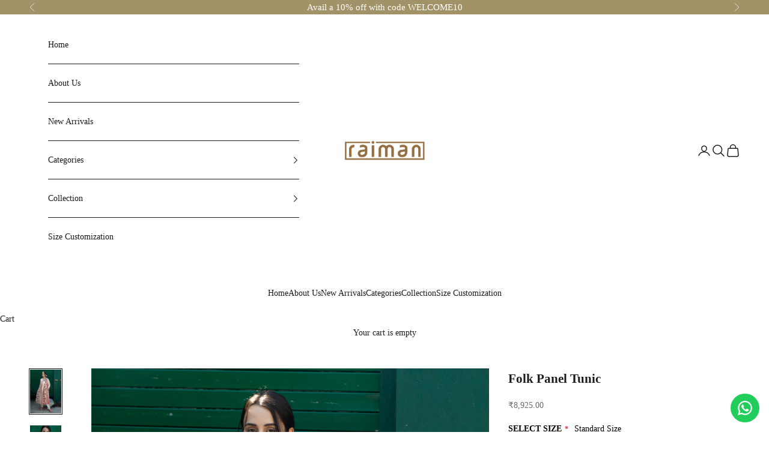

--- FILE ---
content_type: text/html; charset=utf-8
request_url: https://raiman.in/products/gypsy-folk-panel-tunic
body_size: 38177
content:
<!doctype html>

<html class="no-js" lang="en" dir="ltr">
  <head>
    <meta charset="utf-8">
    <meta name="viewport" content="width=device-width, initial-scale=1.0, height=device-height, minimum-scale=1.0, maximum-scale=5.0">

    <title>Folk Panel Tunic</title><meta name="description" content="An A-line shaped tunic made with mix and match of fabrics designed using block prints and machine work. A bit of hand embroidery detail highlights the garment.                        Note: This product is made on order. It will be dispatched in 12 to 15 days. Details: Material       100% Cotton Colour          Off Whit"><link rel="canonical" href="https://raiman.in/products/gypsy-folk-panel-tunic"><link rel="shortcut icon" href="//raiman.in/cdn/shop/files/logo1.png?v=1748934398&width=96">
      <link rel="apple-touch-icon" href="//raiman.in/cdn/shop/files/logo1.png?v=1748934398&width=180"><link rel="preconnect" href="https://fonts.shopifycdn.com" crossorigin><meta property="og:type" content="product">
  <meta property="og:title" content="Folk Panel Tunic">
  <meta property="product:price:amount" content="8,925.00">
  <meta property="product:price:currency" content="INR"><meta property="og:image" content="http://raiman.in/cdn/shop/products/Untitled-1_9d2db48c-9898-402f-bbc7-610eefe42b3c.jpg?v=1585335024&width=2048">
  <meta property="og:image:secure_url" content="https://raiman.in/cdn/shop/products/Untitled-1_9d2db48c-9898-402f-bbc7-610eefe42b3c.jpg?v=1585335024&width=2048">
  <meta property="og:image:width" content="1200">
  <meta property="og:image:height" content="1700"><meta property="og:description" content="An A-line shaped tunic made with mix and match of fabrics designed using block prints and machine work. A bit of hand embroidery detail highlights the garment.                        Note: This product is made on order. It will be dispatched in 12 to 15 days. Details: Material       100% Cotton Colour          Off Whit"><meta property="og:url" content="https://raiman.in/products/gypsy-folk-panel-tunic">
<meta property="og:site_name" content="shopraiman"><meta name="twitter:card" content="summary"><meta name="twitter:title" content="Folk Panel Tunic">
  <meta name="twitter:description" content="An A-line shaped tunic made with mix and match of fabrics designed using block prints and machine work. A bit of hand embroidery detail highlights the garment.                       
Note: This product is made on order. It will be dispatched in 12 to 15 days.
Details:
Material       100% Cotton
Colour          Off White/ Red
Care              Hand wash in cold water
Fit                 Relaxed Fit
Model is 5&#39;5&quot; and is wearing size SMALL
Size chart given below is based on body measurements.
"><meta name="twitter:image" content="https://raiman.in/cdn/shop/products/Untitled-1_9d2db48c-9898-402f-bbc7-610eefe42b3c.jpg?crop=center&height=1200&v=1585335024&width=1200">
  <meta name="twitter:image:alt" content="">
  <script async crossorigin fetchpriority="high" src="/cdn/shopifycloud/importmap-polyfill/es-modules-shim.2.4.0.js"></script>
<script type="application/ld+json">
  {
    "@context": "https://schema.org",
    "@type": "Product",
    "productID": 4520790392921,
    "offers": [{
          "@type": "Offer",
          "name": "Folk Panel Tunic",
          "availability":"https://schema.org/OutOfStock",
          "price": 8925.0,
          "priceCurrency": "INR",
          "priceValidUntil": "2026-01-28","hasMerchantReturnPolicy": {
              "merchantReturnLink": "https:\/\/raiman.in\/policies\/refund-policy"
            },"url": "https://raiman.in/products/gypsy-folk-panel-tunic?variant=40904808530009"
        }
],"brand": {
      "@type": "Brand",
      "name": "raiman"
    },
    "name": "Folk Panel Tunic",
    "description": "An A-line shaped tunic made with mix and match of fabrics designed using block prints and machine work. A bit of hand embroidery detail highlights the garment.                       \nNote: This product is made on order. It will be dispatched in 12 to 15 days.\nDetails:\nMaterial       100% Cotton\nColour          Off White\/ Red\nCare              Hand wash in cold water\nFit                 Relaxed Fit\nModel is 5'5\" and is wearing size SMALL\nSize chart given below is based on body measurements.\n",
    "category": "Tunic",
    "url": "https://raiman.in/products/gypsy-folk-panel-tunic",
    "sku": null,"weight": {
      "@type": "QuantitativeValue",
      "unitCode": "kg",
      "value": 0.5
      },"image": {
      "@type": "ImageObject",
      "url": "https://raiman.in/cdn/shop/products/Untitled-1_9d2db48c-9898-402f-bbc7-610eefe42b3c.jpg?v=1585335024&width=1024",
      "image": "https://raiman.in/cdn/shop/products/Untitled-1_9d2db48c-9898-402f-bbc7-610eefe42b3c.jpg?v=1585335024&width=1024",
      "name": "",
      "width": "1024",
      "height": "1024"
    }
  }
  </script>



  <script type="application/ld+json">
  {
    "@context": "https://schema.org",
    "@type": "BreadcrumbList",
  "itemListElement": [{
      "@type": "ListItem",
      "position": 1,
      "name": "Home",
      "item": "https://raiman.in"
    },{
          "@type": "ListItem",
          "position": 2,
          "name": "Folk Panel Tunic",
          "item": "https://raiman.in/products/gypsy-folk-panel-tunic"
        }]
  }
  </script>

<style>/* Typography (heading) */
  

/* Typography (body) */
  



:root {
    /* Container */
    --container-max-width: 100%;
    --container-xxs-max-width: 27.5rem; /* 440px */
    --container-xs-max-width: 42.5rem; /* 680px */
    --container-sm-max-width: 61.25rem; /* 980px */
    --container-md-max-width: 71.875rem; /* 1150px */
    --container-lg-max-width: 78.75rem; /* 1260px */
    --container-xl-max-width: 85rem; /* 1360px */
    --container-gutter: 1.25rem;

    --section-vertical-spacing: 2.5rem;
    --section-vertical-spacing-tight:2.5rem;

    --section-stack-gap:2.25rem;
    --section-stack-gap-tight:2.25rem;

    /* Form settings */
    --form-gap: 1.25rem; /* Gap between fieldset and submit button */
    --fieldset-gap: 1rem; /* Gap between each form input within a fieldset */
    --form-control-gap: 0.625rem; /* Gap between input and label (ignored for floating label) */
    --checkbox-control-gap: 0.75rem; /* Horizontal gap between checkbox and its associated label */
    --input-padding-block: 0.65rem; /* Vertical padding for input, textarea and native select */
    --input-padding-inline: 0.8rem; /* Horizontal padding for input, textarea and native select */
    --checkbox-size: 0.875rem; /* Size (width and height) for checkbox */

    /* Other sizes */
    --sticky-area-height: calc(var(--announcement-bar-is-sticky, 0) * var(--announcement-bar-height, 0px) + var(--header-is-sticky, 0) * var(--header-height, 0px));

    /* RTL support */
    --transform-logical-flip: 1;
    --transform-origin-start: left;
    --transform-origin-end: right;

    /**
     * ---------------------------------------------------------------------
     * TYPOGRAPHY
     * ---------------------------------------------------------------------
     */

    /* Font properties */
    --heading-font-family: Garamond, Baskerville, Caslon, serif;
    --heading-font-weight: 400;
    --heading-font-style: normal;
    --heading-text-transform: uppercase;
    --heading-letter-spacing: 0.18em;
    --text-font-family: Garamond, Baskerville, Caslon, serif;
    --text-font-weight: 400;
    --text-font-style: normal;
    --text-letter-spacing: 0.0em;
    --button-font: var(--text-font-style) var(--text-font-weight) var(--text-sm) / 1.65 var(--text-font-family);
    --button-text-transform: uppercase;
    --button-letter-spacing: 0.18em;

    /* Font sizes */--text-heading-size-factor: 1;
    --text-h1: max(0.6875rem, clamp(1.375rem, 1.146341463414634rem + 0.975609756097561vw, 2rem) * var(--text-heading-size-factor));
    --text-h2: max(0.6875rem, clamp(1.25rem, 1.0670731707317074rem + 0.7804878048780488vw, 1.75rem) * var(--text-heading-size-factor));
    --text-h3: max(0.6875rem, clamp(1.125rem, 1.0335365853658536rem + 0.3902439024390244vw, 1.375rem) * var(--text-heading-size-factor));
    --text-h4: max(0.6875rem, clamp(1rem, 0.9542682926829268rem + 0.1951219512195122vw, 1.125rem) * var(--text-heading-size-factor));
    --text-h5: calc(0.875rem * var(--text-heading-size-factor));
    --text-h6: calc(0.75rem * var(--text-heading-size-factor));

    --text-xs: 0.75rem;
    --text-sm: 0.8125rem;
    --text-base: 0.875rem;
    --text-lg: 1.0rem;
    --text-xl: 1.125rem;

    /* Rounded variables (used for border radius) */
    --rounded-full: 9999px;
    --button-border-radius: 0.0rem;
    --input-border-radius: 0.0rem;

    /* Box shadow */
    --shadow-sm: 0 2px 8px rgb(0 0 0 / 0.05);
    --shadow: 0 5px 15px rgb(0 0 0 / 0.05);
    --shadow-md: 0 5px 30px rgb(0 0 0 / 0.05);
    --shadow-block: px px px rgb(var(--text-primary) / 0.0);

    /**
     * ---------------------------------------------------------------------
     * OTHER
     * ---------------------------------------------------------------------
     */

    --checkmark-svg-url: url(//raiman.in/cdn/shop/t/33/assets/checkmark.svg?v=77552481021870063511707137692);
    --cursor-zoom-in-svg-url: url(//raiman.in/cdn/shop/t/33/assets/cursor-zoom-in.svg?v=54090319643941677111707222794);
  }

  [dir="rtl"]:root {
    /* RTL support */
    --transform-logical-flip: -1;
    --transform-origin-start: right;
    --transform-origin-end: left;
  }

  @media screen and (min-width: 700px) {
    :root {
      /* Typography (font size) */
      --text-xs: 0.75rem;
      --text-sm: 0.8125rem;
      --text-base: 0.875rem;
      --text-lg: 1.0rem;
      --text-xl: 1.25rem;

      /* Spacing settings */
      --container-gutter: 2rem;
    }
  }

  @media screen and (min-width: 1000px) {
    :root {
      /* Spacing settings */
      --container-gutter: 3rem;

      --section-vertical-spacing: 4rem;
      --section-vertical-spacing-tight: 4rem;

      --section-stack-gap:3rem;
      --section-stack-gap-tight:3rem;
    }
  }:root {/* Overlay used for modal */
    --page-overlay: 0 0 0 / 0.4;

    /* We use the first scheme background as default */
    --page-background: ;

    /* Product colors */
    --on-sale-text: 227 44 43;
    --on-sale-badge-background: 227 44 43;
    --on-sale-badge-text: 255 255 255;
    --sold-out-badge-background: 239 239 239;
    --sold-out-badge-text: 0 0 0 / 0.65;
    --custom-badge-background: 28 28 28;
    --custom-badge-text: 255 255 255;
    --star-color: 28 28 28;

    /* Status colors */
    --success-background: 212 227 203;
    --success-text: 48 122 7;
    --warning-background: 253 241 224;
    --warning-text: 237 138 0;
    --error-background: 243 204 204;
    --error-text: 203 43 43;
  }.color-scheme--scheme-1 {
      /* Color settings */--accent: 28 28 28;
      --text-color: 28 28 28;
      --background: 0 0 0 / 0.0;
      --background-without-opacity: 0 0 0;
      --background-gradient: ;--border-color: 28 28 28;/* Button colors */
      --button-background: 28 28 28;
      --button-text-color: 255 255 255;

      /* Circled buttons */
      --circle-button-background: 239 239 239;
      --circle-button-text-color: 28 28 28;
    }.shopify-section:has(.section-spacing.color-scheme--bg-3671eee015764974ee0aef1536023e0f) + .shopify-section:has(.section-spacing.color-scheme--bg-3671eee015764974ee0aef1536023e0f:not(.bordered-section)) .section-spacing {
      padding-block-start: 0;
    }.color-scheme--scheme-2 {
      /* Color settings */--accent: 28 28 28;
      --text-color: 28 28 28;
      --background: 255 255 255 / 1.0;
      --background-without-opacity: 255 255 255;
      --background-gradient: ;--border-color: 221 221 221;/* Button colors */
      --button-background: 28 28 28;
      --button-text-color: 255 255 255;

      /* Circled buttons */
      --circle-button-background: 255 255 255;
      --circle-button-text-color: 28 28 28;
    }.shopify-section:has(.section-spacing.color-scheme--bg-54922f2e920ba8346f6dc0fba343d673) + .shopify-section:has(.section-spacing.color-scheme--bg-54922f2e920ba8346f6dc0fba343d673:not(.bordered-section)) .section-spacing {
      padding-block-start: 0;
    }.color-scheme--scheme-3 {
      /* Color settings */--accent: 255 255 255;
      --text-color: 255 255 255;
      --background: 28 28 28 / 1.0;
      --background-without-opacity: 28 28 28;
      --background-gradient: ;--border-color: 62 62 62;/* Button colors */
      --button-background: 255 255 255;
      --button-text-color: 28 28 28;

      /* Circled buttons */
      --circle-button-background: 255 255 255;
      --circle-button-text-color: 28 28 28;
    }.shopify-section:has(.section-spacing.color-scheme--bg-c1f8cb21047e4797e94d0969dc5d1e44) + .shopify-section:has(.section-spacing.color-scheme--bg-c1f8cb21047e4797e94d0969dc5d1e44:not(.bordered-section)) .section-spacing {
      padding-block-start: 0;
    }.color-scheme--scheme-4 {
      /* Color settings */--accent: 255 255 255;
      --text-color: 255 255 255;
      --background: 0 0 0 / 0.0;
      --background-without-opacity: 0 0 0;
      --background-gradient: ;--border-color: 255 255 255;/* Button colors */
      --button-background: 255 255 255;
      --button-text-color: 28 28 28;

      /* Circled buttons */
      --circle-button-background: 255 255 255;
      --circle-button-text-color: 28 28 28;
    }.shopify-section:has(.section-spacing.color-scheme--bg-3671eee015764974ee0aef1536023e0f) + .shopify-section:has(.section-spacing.color-scheme--bg-3671eee015764974ee0aef1536023e0f:not(.bordered-section)) .section-spacing {
      padding-block-start: 0;
    }.color-scheme--scheme-f1a7ee2f-87ef-4ac2-8d91-b068b1af3c26 {
      /* Color settings */--accent: 28 28 28;
      --text-color: 255 255 255;
      --background: 162 146 104 / 1.0;
      --background-without-opacity: 162 146 104;
      --background-gradient: ;--border-color: 176 162 127;/* Button colors */
      --button-background: 28 28 28;
      --button-text-color: 255 255 255;

      /* Circled buttons */
      --circle-button-background: 255 255 255;
      --circle-button-text-color: 28 28 28;
    }.shopify-section:has(.section-spacing.color-scheme--bg-88c2b47ba350b08b63a14569025f8e7d) + .shopify-section:has(.section-spacing.color-scheme--bg-88c2b47ba350b08b63a14569025f8e7d:not(.bordered-section)) .section-spacing {
      padding-block-start: 0;
    }.color-scheme--scheme-2fcad260-8adc-4d01-8a9c-7f78deddc55d {
      /* Color settings */--accent: 162 146 104;
      --text-color: 28 28 28;
      --background: 0 0 0 / 0.0;
      --background-without-opacity: 0 0 0;
      --background-gradient: ;--border-color: 28 28 28;/* Button colors */
      --button-background: 162 146 104;
      --button-text-color: 255 255 255;

      /* Circled buttons */
      --circle-button-background: 255 255 255;
      --circle-button-text-color: 28 28 28;
    }.shopify-section:has(.section-spacing.color-scheme--bg-3671eee015764974ee0aef1536023e0f) + .shopify-section:has(.section-spacing.color-scheme--bg-3671eee015764974ee0aef1536023e0f:not(.bordered-section)) .section-spacing {
      padding-block-start: 0;
    }.color-scheme--dialog {
      /* Color settings */--accent: 28 28 28;
      --text-color: 28 28 28;
      --background: 255 255 255 / 1.0;
      --background-without-opacity: 255 255 255;
      --background-gradient: ;--border-color: 221 221 221;/* Button colors */
      --button-background: 28 28 28;
      --button-text-color: 255 255 255;

      /* Circled buttons */
      --circle-button-background: 255 255 255;
      --circle-button-text-color: 28 28 28;
    }
</style><script>
  document.documentElement.classList.replace('no-js', 'js');

  // This allows to expose several variables to the global scope, to be used in scripts
  window.themeVariables = {
    settings: {
      showPageTransition: false,
      pageType: "product",
      moneyFormat: "\u003cspan class='money'\u003e₹{{amount}}\u003c\/span\u003e",
      moneyWithCurrencyFormat: "\u003cspan class='money'\u003e₹{{amount}}INR\u003c\/span\u003e",
      currencyCodeEnabled: false,
      cartType: "drawer",
      staggerMenuApparition: true
    },

    strings: {
      addToCartButton: "Add to cart",
      soldOutButton: "Sold out",
      preOrderButton: "Pre-order",
      unavailableButton: "Unavailable",
      addedToCart: "Added to your cart!",
      closeGallery: "Close gallery",
      zoomGallery: "Zoom picture",
      errorGallery: "Image cannot be loaded",
      soldOutBadge: "Sold out",
      discountBadge: "Save @@",
      sku: "SKU:",
      shippingEstimatorNoResults: "Sorry, we do not ship to your address.",
      shippingEstimatorOneResult: "There is one shipping rate for your address:",
      shippingEstimatorMultipleResults: "There are several shipping rates for your address:",
      shippingEstimatorError: "One or more error occurred while retrieving shipping rates:",
      next: "Next",
      previous: "Previous"
    },

    mediaQueries: {
      'sm': 'screen and (min-width: 700px)',
      'md': 'screen and (min-width: 1000px)',
      'lg': 'screen and (min-width: 1150px)',
      'xl': 'screen and (min-width: 1400px)',
      '2xl': 'screen and (min-width: 1600px)',
      'sm-max': 'screen and (max-width: 699px)',
      'md-max': 'screen and (max-width: 999px)',
      'lg-max': 'screen and (max-width: 1149px)',
      'xl-max': 'screen and (max-width: 1399px)',
      '2xl-max': 'screen and (max-width: 1599px)',
      'motion-safe': '(prefers-reduced-motion: no-preference)',
      'motion-reduce': '(prefers-reduced-motion: reduce)',
      'supports-hover': 'screen and (pointer: fine)',
      'supports-touch': 'screen and (hover: none)'
    }
  };</script><script>
      if (!(HTMLScriptElement.supports && HTMLScriptElement.supports('importmap'))) {
        const importMapPolyfill = document.createElement('script');
        importMapPolyfill.async = true;
        importMapPolyfill.src = "//raiman.in/cdn/shop/t/33/assets/es-module-shims.min.js?v=46445230004644522171707137677";

        document.head.appendChild(importMapPolyfill);
      }
    </script>

    <script type="importmap">{
        "imports": {
          "vendor": "//raiman.in/cdn/shop/t/33/assets/vendor.min.js?v=180270185114800816751707137677",
          "theme": "//raiman.in/cdn/shop/t/33/assets/theme.js?v=2917640849033509971707137677",
          "photoswipe": "//raiman.in/cdn/shop/t/33/assets/photoswipe.min.js?v=20290624223189769891707137677"
        }
      }
    </script>

    <script type="module" src="//raiman.in/cdn/shop/t/33/assets/vendor.min.js?v=180270185114800816751707137677"></script>
    <script type="module" src="//raiman.in/cdn/shop/t/33/assets/theme.js?v=2917640849033509971707137677"></script>

    <script>window.performance && window.performance.mark && window.performance.mark('shopify.content_for_header.start');</script><meta name="google-site-verification" content="OwBBlvd2Mu0oQq8YaKfaisIiMaH69JIWF_NNlg44SfA">
<meta name="google-site-verification" content="Hpuj-nHdRnm4URpoKHRrOrAJqzruBmzduQeMiZLJzWQ">
<meta id="shopify-digital-wallet" name="shopify-digital-wallet" content="/12291514/digital_wallets/dialog">
<meta id="in-context-paypal-metadata" data-shop-id="12291514" data-venmo-supported="false" data-environment="production" data-locale="en_US" data-paypal-v4="true" data-currency="INR">
<link rel="alternate" type="application/json+oembed" href="https://raiman.in/products/gypsy-folk-panel-tunic.oembed">
<script async="async" src="/checkouts/internal/preloads.js?locale=en-IN"></script>
<script id="shopify-features" type="application/json">{"accessToken":"7de90406428163eec45efb7f2a20af6d","betas":["rich-media-storefront-analytics"],"domain":"raiman.in","predictiveSearch":true,"shopId":12291514,"locale":"en"}</script>
<script>var Shopify = Shopify || {};
Shopify.shop = "shopraiman.myshopify.com";
Shopify.locale = "en";
Shopify.currency = {"active":"INR","rate":"1.0"};
Shopify.country = "IN";
Shopify.theme = {"name":"Prestige new","id":127127486553,"schema_name":"Prestige","schema_version":"9.0.1","theme_store_id":855,"role":"main"};
Shopify.theme.handle = "null";
Shopify.theme.style = {"id":null,"handle":null};
Shopify.cdnHost = "raiman.in/cdn";
Shopify.routes = Shopify.routes || {};
Shopify.routes.root = "/";</script>
<script type="module">!function(o){(o.Shopify=o.Shopify||{}).modules=!0}(window);</script>
<script>!function(o){function n(){var o=[];function n(){o.push(Array.prototype.slice.apply(arguments))}return n.q=o,n}var t=o.Shopify=o.Shopify||{};t.loadFeatures=n(),t.autoloadFeatures=n()}(window);</script>
<script id="shop-js-analytics" type="application/json">{"pageType":"product"}</script>
<script defer="defer" async type="module" src="//raiman.in/cdn/shopifycloud/shop-js/modules/v2/client.init-shop-cart-sync_C5BV16lS.en.esm.js"></script>
<script defer="defer" async type="module" src="//raiman.in/cdn/shopifycloud/shop-js/modules/v2/chunk.common_CygWptCX.esm.js"></script>
<script type="module">
  await import("//raiman.in/cdn/shopifycloud/shop-js/modules/v2/client.init-shop-cart-sync_C5BV16lS.en.esm.js");
await import("//raiman.in/cdn/shopifycloud/shop-js/modules/v2/chunk.common_CygWptCX.esm.js");

  window.Shopify.SignInWithShop?.initShopCartSync?.({"fedCMEnabled":true,"windoidEnabled":true});

</script>
<script>(function() {
  var isLoaded = false;
  function asyncLoad() {
    if (isLoaded) return;
    isLoaded = true;
    var urls = ["https:\/\/chimpstatic.com\/mcjs-connected\/js\/users\/de94bd0f1922dc47db6d2e529\/bd50936b3eb4ea4df63ccf571.js?shop=shopraiman.myshopify.com","https:\/\/instafeed.nfcube.com\/cdn\/999c760e571cfa3825595deb8e2bbd3e.js?shop=shopraiman.myshopify.com","\/\/shopify.privy.com\/widget.js?shop=shopraiman.myshopify.com","\/\/shopify.privy.com\/widget.js?shop=shopraiman.myshopify.com","https:\/\/sr-cdn.shiprocket.in\/sr-promise\/static\/uc.js?channel_id=4\u0026sr_company_id=137960\u0026shop=shopraiman.myshopify.com","https:\/\/configs.carthike.com\/carthike.js?shop=shopraiman.myshopify.com","https:\/\/cdn2.hextom.com\/js\/smartpushmarketing.js?shop=shopraiman.myshopify.com"];
    for (var i = 0; i < urls.length; i++) {
      var s = document.createElement('script');
      s.type = 'text/javascript';
      s.async = true;
      s.src = urls[i];
      var x = document.getElementsByTagName('script')[0];
      x.parentNode.insertBefore(s, x);
    }
  };
  if(window.attachEvent) {
    window.attachEvent('onload', asyncLoad);
  } else {
    window.addEventListener('load', asyncLoad, false);
  }
})();</script>
<script id="__st">var __st={"a":12291514,"offset":19800,"reqid":"318cb5ee-28c4-470c-80bc-b1924b09a3bf-1768696320","pageurl":"raiman.in\/products\/gypsy-folk-panel-tunic","u":"c869e891c917","p":"product","rtyp":"product","rid":4520790392921};</script>
<script>window.ShopifyPaypalV4VisibilityTracking = true;</script>
<script id="captcha-bootstrap">!function(){'use strict';const t='contact',e='account',n='new_comment',o=[[t,t],['blogs',n],['comments',n],[t,'customer']],c=[[e,'customer_login'],[e,'guest_login'],[e,'recover_customer_password'],[e,'create_customer']],r=t=>t.map((([t,e])=>`form[action*='/${t}']:not([data-nocaptcha='true']) input[name='form_type'][value='${e}']`)).join(','),a=t=>()=>t?[...document.querySelectorAll(t)].map((t=>t.form)):[];function s(){const t=[...o],e=r(t);return a(e)}const i='password',u='form_key',d=['recaptcha-v3-token','g-recaptcha-response','h-captcha-response',i],f=()=>{try{return window.sessionStorage}catch{return}},m='__shopify_v',_=t=>t.elements[u];function p(t,e,n=!1){try{const o=window.sessionStorage,c=JSON.parse(o.getItem(e)),{data:r}=function(t){const{data:e,action:n}=t;return t[m]||n?{data:e,action:n}:{data:t,action:n}}(c);for(const[e,n]of Object.entries(r))t.elements[e]&&(t.elements[e].value=n);n&&o.removeItem(e)}catch(o){console.error('form repopulation failed',{error:o})}}const l='form_type',E='cptcha';function T(t){t.dataset[E]=!0}const w=window,h=w.document,L='Shopify',v='ce_forms',y='captcha';let A=!1;((t,e)=>{const n=(g='f06e6c50-85a8-45c8-87d0-21a2b65856fe',I='https://cdn.shopify.com/shopifycloud/storefront-forms-hcaptcha/ce_storefront_forms_captcha_hcaptcha.v1.5.2.iife.js',D={infoText:'Protected by hCaptcha',privacyText:'Privacy',termsText:'Terms'},(t,e,n)=>{const o=w[L][v],c=o.bindForm;if(c)return c(t,g,e,D).then(n);var r;o.q.push([[t,g,e,D],n]),r=I,A||(h.body.append(Object.assign(h.createElement('script'),{id:'captcha-provider',async:!0,src:r})),A=!0)});var g,I,D;w[L]=w[L]||{},w[L][v]=w[L][v]||{},w[L][v].q=[],w[L][y]=w[L][y]||{},w[L][y].protect=function(t,e){n(t,void 0,e),T(t)},Object.freeze(w[L][y]),function(t,e,n,w,h,L){const[v,y,A,g]=function(t,e,n){const i=e?o:[],u=t?c:[],d=[...i,...u],f=r(d),m=r(i),_=r(d.filter((([t,e])=>n.includes(e))));return[a(f),a(m),a(_),s()]}(w,h,L),I=t=>{const e=t.target;return e instanceof HTMLFormElement?e:e&&e.form},D=t=>v().includes(t);t.addEventListener('submit',(t=>{const e=I(t);if(!e)return;const n=D(e)&&!e.dataset.hcaptchaBound&&!e.dataset.recaptchaBound,o=_(e),c=g().includes(e)&&(!o||!o.value);(n||c)&&t.preventDefault(),c&&!n&&(function(t){try{if(!f())return;!function(t){const e=f();if(!e)return;const n=_(t);if(!n)return;const o=n.value;o&&e.removeItem(o)}(t);const e=Array.from(Array(32),(()=>Math.random().toString(36)[2])).join('');!function(t,e){_(t)||t.append(Object.assign(document.createElement('input'),{type:'hidden',name:u})),t.elements[u].value=e}(t,e),function(t,e){const n=f();if(!n)return;const o=[...t.querySelectorAll(`input[type='${i}']`)].map((({name:t})=>t)),c=[...d,...o],r={};for(const[a,s]of new FormData(t).entries())c.includes(a)||(r[a]=s);n.setItem(e,JSON.stringify({[m]:1,action:t.action,data:r}))}(t,e)}catch(e){console.error('failed to persist form',e)}}(e),e.submit())}));const S=(t,e)=>{t&&!t.dataset[E]&&(n(t,e.some((e=>e===t))),T(t))};for(const o of['focusin','change'])t.addEventListener(o,(t=>{const e=I(t);D(e)&&S(e,y())}));const B=e.get('form_key'),M=e.get(l),P=B&&M;t.addEventListener('DOMContentLoaded',(()=>{const t=y();if(P)for(const e of t)e.elements[l].value===M&&p(e,B);[...new Set([...A(),...v().filter((t=>'true'===t.dataset.shopifyCaptcha))])].forEach((e=>S(e,t)))}))}(h,new URLSearchParams(w.location.search),n,t,e,['guest_login'])})(!0,!0)}();</script>
<script integrity="sha256-4kQ18oKyAcykRKYeNunJcIwy7WH5gtpwJnB7kiuLZ1E=" data-source-attribution="shopify.loadfeatures" defer="defer" src="//raiman.in/cdn/shopifycloud/storefront/assets/storefront/load_feature-a0a9edcb.js" crossorigin="anonymous"></script>
<script data-source-attribution="shopify.dynamic_checkout.dynamic.init">var Shopify=Shopify||{};Shopify.PaymentButton=Shopify.PaymentButton||{isStorefrontPortableWallets:!0,init:function(){window.Shopify.PaymentButton.init=function(){};var t=document.createElement("script");t.src="https://raiman.in/cdn/shopifycloud/portable-wallets/latest/portable-wallets.en.js",t.type="module",document.head.appendChild(t)}};
</script>
<script data-source-attribution="shopify.dynamic_checkout.buyer_consent">
  function portableWalletsHideBuyerConsent(e){var t=document.getElementById("shopify-buyer-consent"),n=document.getElementById("shopify-subscription-policy-button");t&&n&&(t.classList.add("hidden"),t.setAttribute("aria-hidden","true"),n.removeEventListener("click",e))}function portableWalletsShowBuyerConsent(e){var t=document.getElementById("shopify-buyer-consent"),n=document.getElementById("shopify-subscription-policy-button");t&&n&&(t.classList.remove("hidden"),t.removeAttribute("aria-hidden"),n.addEventListener("click",e))}window.Shopify?.PaymentButton&&(window.Shopify.PaymentButton.hideBuyerConsent=portableWalletsHideBuyerConsent,window.Shopify.PaymentButton.showBuyerConsent=portableWalletsShowBuyerConsent);
</script>
<script data-source-attribution="shopify.dynamic_checkout.cart.bootstrap">document.addEventListener("DOMContentLoaded",(function(){function t(){return document.querySelector("shopify-accelerated-checkout-cart, shopify-accelerated-checkout")}if(t())Shopify.PaymentButton.init();else{new MutationObserver((function(e,n){t()&&(Shopify.PaymentButton.init(),n.disconnect())})).observe(document.body,{childList:!0,subtree:!0})}}));
</script>
<script id='scb4127' type='text/javascript' async='' src='https://raiman.in/cdn/shopifycloud/privacy-banner/storefront-banner.js'></script>
<script>window.performance && window.performance.mark && window.performance.mark('shopify.content_for_header.end');</script>
<link href="//raiman.in/cdn/shop/t/33/assets/theme.css?v=94932112900556024021713851745" rel="stylesheet" type="text/css" media="all" /><!-- BEGIN app block: shopify://apps/king-product-options-variant/blocks/app-embed/ce104259-52b1-4720-9ecf-76b34cae0401 -->
    
        <!-- BEGIN app snippet: option.v1 --><link href="//cdn.shopify.com/extensions/019b4e43-a383-7f0c-979c-7303d462adcd/king-product-options-variant-70/assets/ymq-option.css" rel="stylesheet" type="text/css" media="all" />
<link async href='https://option.ymq.cool/option/bottom.css' rel='stylesheet'> 
<style id="ymq-jsstyle"></style>
<script data-asyncLoad='asyncLoad' data-mbAt2ktK3Dmszf6K="mbAt2ktK3Dmszf6K">
    window.best_option = window.best_option || {}; 

    best_option.shop = `shopraiman.myshopify.com`; 

    best_option.page = `product`; 

    best_option.ymq_option_branding = {}; 
      
        best_option.ymq_option_branding = {"button":{"--button-background-checked-color":"#000000","--button-background-color":"#FFFFFF","--button-background-disabled-color":"#FFFFFF","--button-border-checked-color":"#000000","--button-border-color":"#000000","--button-border-disabled-color":"#000000","--button-font-checked-color":"#FFFFFF","--button-font-disabled-color":"#cccccc","--button-font-color":"#000000","--button-border-radius":"4","--button-font-size":"16","--button-line-height":"20","--button-margin-l-r":"4","--button-margin-u-d":"4","--button-padding-l-r":"16","--button-padding-u-d":"10"},"radio":{"--radio-border-color":"#BBC1E1","--radio-border-checked-color":"#BBC1E1","--radio-border-disabled-color":"#BBC1E1","--radio-border-hover-color":"#BBC1E1","--radio-background-color":"#FFFFFF","--radio-background-checked-color":"#275EFE","--radio-background-disabled-color":"#E1E6F9","--radio-background-hover-color":"#FFFFFF","--radio-inner-color":"#E1E6F9","--radio-inner-checked-color":"#FFFFFF","--radio-inner-disabled-color":"#FFFFFF"},"input":{"--input-background-checked-color":"#FFFFFF","--input-background-color":"#FFFFFF","--input-border-checked-color":"#000000","--input-border-color":"#717171","--input-font-checked-color":"#000000","--input-font-color":"#000000","--input-border-radius":"4","--input-font-size":"14","--input-padding-l-r":"16","--input-padding-u-d":"9","--input-width":"100","--input-max-width":"400"},"select":{"--select-border-color":"#000000","--select-border-checked-color":"#000000","--select-background-color":"#FFFFFF","--select-background-checked-color":"#FFFFFF","--select-font-color":"#000000","--select-font-checked-color":"#000000","--select-option-background-color":"#FFFFFF","--select-option-background-checked-color":"#F5F9FF","--select-option-background-disabled-color":"#FFFFFF","--select-option-font-color":"#000000","--select-option-font-checked-color":"#000000","--select-option-font-disabled-color":"#CCCCCC","--select-padding-u-d":"9","--select-padding-l-r":"16","--select-option-padding-u-d":"9","--select-option-padding-l-r":"16","--select-width":"100","--select-max-width":"400","--select-font-size":"14","--select-border-radius":"0"},"multiple":{"--multiple-background-color":"#F5F9FF","--multiple-font-color":"#000000","--multiple-padding-u-d":"2","--multiple-padding-l-r":"8","--multiple-font-size":"12","--multiple-border-radius":"0"},"img":{"--img-border-color":"#E1E1E1","--img-border-checked-color":"#000000","--img-border-disabled-color":"#000000","--img-width":"50","--img-height":"50","--img-margin-u-d":"2","--img-margin-l-r":"2","--img-border-radius":"4"},"upload":{"--upload-background-color":"#409EFF","--upload-font-color":"#FFFFFF","--upload-border-color":"#409EFF","--upload-padding-u-d":"12","--upload-padding-l-r":"20","--upload-font-size":"12","--upload-border-radius":"4"},"cart":{"--cart-border-color":"#000000","--buy-border-color":"#000000","--cart-border-hover-color":"#000000","--buy-border-hover-color":"#000000","--cart-background-color":"#000000","--buy-background-color":"#000000","--cart-background-hover-color":"#000000","--buy-background-hover-color":"#000000","--cart-font-color":"#FFFFFF","--buy-font-color":"#FFFFFF","--cart-font-hover-color":"#FFFFFF","--buy-font-hover-color":"#FFFFFF","--cart-padding-u-d":"12","--cart-padding-l-r":"16","--buy-padding-u-d":"12","--buy-padding-l-r":"16","--cart-margin-u-d":"4","--cart-margin-l-r":"0","--buy-margin-u-d":"4","--buy-margin-l-r":"0","--cart-width":"100","--cart-max-width":"800","--buy-width":"100","--buy-max-width":"800","--cart-font-size":"14","--cart-border-radius":"0","--buy-font-size":"14","--buy-border-radius":"0"},"quantity":{"--quantity-border-color":"#A6A3A3","--quantity-font-color":"#000000","--quantity-background-color":"#FFFFFF","--quantity-width":"150","--quantity-height":"40","--quantity-font-size":"14","--quantity-border-radius":"0"},"global":{"--global-title-color":"#000000","--global-help-color":"#000000","--global-error-color":"#DC3545","--global-title-font-size":"14","--global-help-font-size":"12","--global-error-font-size":"12","--global-margin-top":"0","--global-margin-bottom":"20","--global-margin-left":"0","--global-margin-right":"0","--global-title-margin-top":"0","--global-title-margin-bottom":"5","--global-title-margin-left":"0","--global-title-margin-right":"0","--global-help-margin-top":"5","--global-help-margin-bottom":"0","--global-help-margin-left":"0","--global-help-margin-right":"0","--global-error-margin-top":"5","--global-error-margin-bottom":"0","--global-error-margin-left":"0","--global-error-margin-right":"0"},"discount":{"--new-discount-normal-color":"#1878B9","--new-discount-error-color":"#E22120","--new-discount-layout":"flex-end"},"lan":{"require":"This is a required field.","email":"Please enter a valid email address.","phone":"Please enter the correct phone.","number":"Please enter an number.","integer":"Please enter an integer.","min_char":"Please enter no less than %s characters.","max_char":"Please enter no more than %s characters.","max_s":"Please choose less than %s options.","min_s":"Please choose more than %s options.","total_s":"Please choose %s options.","min":"Please enter no less than %s.","max":"Please enter no more than %s.","currency":"INR","sold_out":"sold out","please_choose":"Please choose","add_to_cart":"ADD TO CART","buy_it_now":"BUY IT NOW","add_price_text":"Selection will add %s to the price","discount_code":"Discount code","application":"Apply","discount_error1":"Enter a valid discount code","discount_error2":"discount code isn't valid for the items in your cart"},"price":{"--price-border-color":"#000000","--price-background-color":"#FFFFFF","--price-font-color":"#000000","--price-price-font-color":"#03de90","--price-padding-u-d":"9","--price-padding-l-r":"16","--price-width":"100","--price-max-width":"400","--price-font-size":"14","--price-border-radius":"0"},"extra":{"is_show":"1","plan":"0","quantity-box":"1","price-value":"3,4,15,6,16,7","variant-original-margin-bottom":"15","strong-dorp-down":"1","radio-unchecked":"1","close-cart-rate":1,"automic-swatch-ajax":1,"img-option-bigger":0,"add-button-reload":1,"version":200,"img_cdn":1,"show_wholesale_pricing_fixed":0,"real-time-upload":1,"buy-now-new":1,"option_value_split":", ","form-box-new":1,"open-theme-ajax-cart":"1","open-theme-buy-now":"1","condition-is-hide":"1","variant-original":"0","init-variant-type":"3","options_list_show":"0"}}; 
     
        
    best_option.product = {"id":4520790392921,"title":"Folk Panel Tunic","handle":"gypsy-folk-panel-tunic","description":"\u003cp\u003eAn A-line shaped tunic made with mix and match of fabrics designed using block prints and machine work. A bit of hand embroidery detail highlights the garment.                       \u003c\/p\u003e\n\u003cp\u003eNote: This product is made on order. It will be dispatched in 12 to 15 days.\u003c\/p\u003e\n\u003cp\u003e\u003cstrong\u003eDetails:\u003c\/strong\u003e\u003c\/p\u003e\n\u003cp\u003eMaterial       100% Cotton\u003c\/p\u003e\n\u003cp\u003eColour          Off White\/ Red\u003c\/p\u003e\n\u003cp\u003eCare              Hand wash in cold water\u003c\/p\u003e\n\u003cp\u003eFit                 Relaxed Fit\u003c\/p\u003e\n\u003cp\u003eModel is 5'5\" and is wearing size SMALL\u003c\/p\u003e\n\u003cp\u003eSize chart given below is based on body measurements.\u003c\/p\u003e\n\u003cp\u003e\u003cimg src=\"\/\/cdn.shopify.com\/s\/files\/1\/1229\/1514\/files\/size_chart_2f0c43e4-8e05-4310-a974-143796f23078_large.jpg?v=1500024015\" alt=\"\" width=\"340\" height=\"262\"\u003e\u003c\/p\u003e","published_at":"2020-03-24T15:12:41+05:30","created_at":"2020-03-24T18:47:50+05:30","vendor":"raiman","type":"Tunic","tags":["casual","chic","clothing","cotton","daywear","dress","easy breezy","embroidery","fusion","handcrafted","handmade","indian","made in india","stitch details","summer","tunic","vintage","without_paint_variant"],"price":892500,"price_min":892500,"price_max":892500,"available":false,"price_varies":false,"compare_at_price":null,"compare_at_price_min":0,"compare_at_price_max":0,"compare_at_price_varies":false,"variants":[{"id":40904808530009,"title":"Default Title","option1":"Default Title","option2":null,"option3":null,"sku":null,"requires_shipping":true,"taxable":false,"featured_image":null,"available":false,"name":"Folk Panel Tunic","public_title":null,"options":["Default Title"],"price":892500,"weight":500,"compare_at_price":null,"inventory_quantity":0,"inventory_management":"shopify","inventory_policy":"deny","barcode":null,"requires_selling_plan":false,"selling_plan_allocations":[]}],"images":["\/\/raiman.in\/cdn\/shop\/products\/Untitled-1_9d2db48c-9898-402f-bbc7-610eefe42b3c.jpg?v=1585335024","\/\/raiman.in\/cdn\/shop\/products\/Untitled-1Artboard29.jpg?v=1585335024","\/\/raiman.in\/cdn\/shop\/products\/Untitled-1Artboard28.jpg?v=1585335021","\/\/raiman.in\/cdn\/shop\/products\/Untitled-2_779fc983-7467-4b6b-a2ae-2e224d665cd7.jpg?v=1585335051"],"featured_image":"\/\/raiman.in\/cdn\/shop\/products\/Untitled-1_9d2db48c-9898-402f-bbc7-610eefe42b3c.jpg?v=1585335024","options":["Title"],"media":[{"alt":null,"id":6033499979865,"position":1,"preview_image":{"aspect_ratio":0.706,"height":1700,"width":1200,"src":"\/\/raiman.in\/cdn\/shop\/products\/Untitled-1_9d2db48c-9898-402f-bbc7-610eefe42b3c.jpg?v=1585335024"},"aspect_ratio":0.706,"height":1700,"media_type":"image","src":"\/\/raiman.in\/cdn\/shop\/products\/Untitled-1_9d2db48c-9898-402f-bbc7-610eefe42b3c.jpg?v=1585335024","width":1200},{"alt":null,"id":6032205185113,"position":2,"preview_image":{"aspect_ratio":0.706,"height":1700,"width":1200,"src":"\/\/raiman.in\/cdn\/shop\/products\/Untitled-1Artboard29.jpg?v=1585335024"},"aspect_ratio":0.706,"height":1700,"media_type":"image","src":"\/\/raiman.in\/cdn\/shop\/products\/Untitled-1Artboard29.jpg?v=1585335024","width":1200},{"alt":null,"id":6032205152345,"position":3,"preview_image":{"aspect_ratio":0.706,"height":1700,"width":1200,"src":"\/\/raiman.in\/cdn\/shop\/products\/Untitled-1Artboard28.jpg?v=1585335021"},"aspect_ratio":0.706,"height":1700,"media_type":"image","src":"\/\/raiman.in\/cdn\/shop\/products\/Untitled-1Artboard28.jpg?v=1585335021","width":1200},{"alt":null,"id":6033501192281,"position":4,"preview_image":{"aspect_ratio":0.706,"height":1700,"width":1200,"src":"\/\/raiman.in\/cdn\/shop\/products\/Untitled-2_779fc983-7467-4b6b-a2ae-2e224d665cd7.jpg?v=1585335051"},"aspect_ratio":0.706,"height":1700,"media_type":"image","src":"\/\/raiman.in\/cdn\/shop\/products\/Untitled-2_779fc983-7467-4b6b-a2ae-2e224d665cd7.jpg?v=1585335051","width":1200}],"requires_selling_plan":false,"selling_plan_groups":[],"content":"\u003cp\u003eAn A-line shaped tunic made with mix and match of fabrics designed using block prints and machine work. A bit of hand embroidery detail highlights the garment.                       \u003c\/p\u003e\n\u003cp\u003eNote: This product is made on order. It will be dispatched in 12 to 15 days.\u003c\/p\u003e\n\u003cp\u003e\u003cstrong\u003eDetails:\u003c\/strong\u003e\u003c\/p\u003e\n\u003cp\u003eMaterial       100% Cotton\u003c\/p\u003e\n\u003cp\u003eColour          Off White\/ Red\u003c\/p\u003e\n\u003cp\u003eCare              Hand wash in cold water\u003c\/p\u003e\n\u003cp\u003eFit                 Relaxed Fit\u003c\/p\u003e\n\u003cp\u003eModel is 5'5\" and is wearing size SMALL\u003c\/p\u003e\n\u003cp\u003eSize chart given below is based on body measurements.\u003c\/p\u003e\n\u003cp\u003e\u003cimg src=\"\/\/cdn.shopify.com\/s\/files\/1\/1229\/1514\/files\/size_chart_2f0c43e4-8e05-4310-a974-143796f23078_large.jpg?v=1500024015\" alt=\"\" width=\"340\" height=\"262\"\u003e\u003c\/p\u003e"}; 

    best_option.ymq_has_only_default_variant = true; 
     

    
        best_option.ymq_status = {}; 
         

        best_option.ymq_variantjson = {}; 
         

        best_option.ymq_option_data = {}; 
        

        best_option.ymq_option_condition = {}; 
         
            
    


    best_option.product_collections = {};
    
        best_option.product_collections[283839168601] = {"id":283839168601,"handle":"all","title":"All","updated_at":"2026-01-17T17:32:44+05:30","body_html":"","published_at":"2024-11-20T16:33:44+05:30","sort_order":"created-desc","template_suffix":"","disjunctive":false,"rules":[{"column":"variant_price","relation":"greater_than","condition":"3900"}],"published_scope":"global"};
    
        best_option.product_collections[156107505753] = {"id":156107505753,"handle":"ss20","updated_at":"2026-01-07T17:33:06+05:30","published_at":"2020-03-27T13:17:12+05:30","sort_order":"manual","template_suffix":"","published_scope":"global","title":"Folktale","body_html":"","image":{"created_at":"2020-03-27T18:00:31+05:30","alt":null,"width":1200,"height":1200,"src":"\/\/raiman.in\/cdn\/shop\/collections\/Thumbnail_Folktale.jpg?v=1585312232"}};
    
        best_option.product_collections[272600301657] = {"id":272600301657,"handle":"under-10k","title":"Our Favourites Under 10k","updated_at":"2026-01-17T06:39:51+05:30","body_html":"","published_at":"2023-07-30T00:02:00+05:30","sort_order":"created-desc","template_suffix":"","disjunctive":false,"rules":[{"column":"variant_price","relation":"less_than","condition":"10000"}],"published_scope":"global"};
    


    best_option.ymq_template_options = {};
    best_option.ymq_option_template = {};
    best_option.ymq_option_template_condition = {}; 
    
    
    

    
        best_option.ymq_option_template_sort = `1,2,3`;
    

    
        best_option.ymq_option_template_sort_before = false;
    
    
    
    best_option.ymq_option_template_c_t = {};
    best_option.ymq_option_template_condition_c_t = {};
    best_option.ymq_option_template_assign_c_t = {};
    
    
        
        
            
            
                best_option.ymq_template_options[`tem1`] = {"template":{"ymq1tem1":{"id":"1tem1","type":"4","options":{"1tem1_2":{"link":"","allow_link":0,"weight":"","sku":"","id":"1tem1_2","price":"","value":"Standard Size","hasstock":1,"one_time":"0","default":1,"canvas_type":"2","canvas1":"","canvas2":"","qty_input":0},"1tem1_1":{"link":"","allow_link":0,"weight":"","sku":"","id":"1tem1_1","price":"","value":"Custom Size","hasstock":1,"one_time":"0","default":"0","canvas_type":"2","canvas1":"","canvas2":"","qty_input":0}},"label":"SELECT SIZE","required":1,"column_width":"","hide_title":0,"alert_text":"","a_t1":"","a_t2":"","a_width":"700","open_new_window":1,"is_get_to_cart":0,"onetime":0,"tooltip":"","tooltip_position":"1","class":"","help":"","style":"1","min_s":"","max_s":""},"ymq1tem2":{"id":"1tem2","type":"15","options":{"1tem2_1":{"link":"","allow_link":0,"weight":"","sku":"","id":"1tem2_1","price":"","value":"XS","hasstock":1,"one_time":"0","default":"0","canvas_type":"2","canvas1":"","canvas2":"","qty_input":0},"1tem2_2":{"link":"","allow_link":0,"weight":"","sku":"","id":"1tem2_2","price":"","value":"S","hasstock":1,"one_time":"0","default":"0","canvas_type":"2","canvas1":"","canvas2":"","qty_input":0},"1tem2_3":{"link":"","allow_link":0,"weight":"","sku":"","id":"1tem2_3","price":"","value":"M","hasstock":1,"one_time":"0","default":"0","canvas_type":"2","canvas1":"","canvas2":"","qty_input":0},"1tem2_4":{"link":"","allow_link":0,"weight":"","sku":"","id":"1tem2_4","price":"","value":"L","hasstock":1,"one_time":"0","default":"0","canvas_type":"2","canvas1":"","canvas2":"","qty_input":0},"1tem2_5":{"link":"","allow_link":0,"weight":"","sku":"","id":"1tem2_5","price":"","value":"XL","hasstock":1,"one_time":"0","default":"0","canvas_type":"2","canvas1":"","canvas2":"","qty_input":0},"1tem2_12":{"link":"","allow_link":0,"weight":"","sku":"","id":"1tem2_12","price":"","value":"XXL","hasstock":1,"one_time":"0","default":"0","canvas_type":"2","canvas1":"","canvas2":"","qty_input":0}},"label":"Standard Size","column_width":"","alert_text":"<p>&nbsp; &nbsp; &nbsp;<span style=\"font-size: 10pt;\">Size chart given below is based on body measurement</span></p>\n<p>&nbsp; &nbsp; &nbsp; &nbsp; <img style=\"display: block; margin-left: auto; margin-right: auto;\" src=\"https://cdn.shopify.com/s/files/1/1229/1514/files/size_chart_2f0c43e4-8e05-4310-a974-143796f23078_large.jpg?v=1500024015\" /></p>","a_t1":"size chart.","a_t2":"","a_width":"700","open_new_window":1,"is_get_to_cart":1,"onetime":0,"required":1,"tooltip":"","tooltip_position":"1","hide_title":"0","class":"","help":"","style":"1","min_s":"","max_s":"","is_a":1},"ymq1tem7":{"id":"1tem7","type":"17","label":"How to measure  pop up","alert_text":"<div id=\"measureContainer\" class=\"row model-head\">\n<div class=\"col-12 measure-card\">\n<p class=\"head-text\">How to Measure? ( All measurements in inches )</p>\n<div class=\"size-info-wrp d-flex flex-column flex-md-row mt-3\">\n<div class=\"img-wrp\">\n<p><img src=\"https://cdn.shopify.com/s/files/1/1229/1514/files/shoulder.jpg?v=1698053085\" /></p>\n</div>\n<div class=\"info-wrp pl-md-4 ml-md-2 pt-4 pt-md-0\">\n<h5>Shoulder</h5>\n<p class=\"sub-text\">Measure across your upper back standing straight from the starting of one shoulder to the starting of the other.</p>\n</div>\n</div>\n</div>\n<div class=\"col-12 measure-card\">\n<div class=\"size-info-wrp d-flex flex-column flex-md-row mt-3\">\n<div class=\"img-wrp\">\n<p><img src=\"https://cdn.shopify.com/s/files/1/1229/1514/files/bust_edit.jpg?v=1698053086\" width=\"270\" height=\"323\" /></p>\n</div>\n<div class=\"info-wrp pl-md-4 ml-md-2 pt-4 pt-md-0\">\n<h5>Bust</h5>\n<p class=\"sub-text\">Place the measuring tape around the fullest part of your bust parallel to the floor. Keep your arms down when recording your full bust measurement.</p>\n</div>\n</div>\n</div>\n<div class=\"col-12 measure-card\">\n<div class=\"size-info-wrp d-flex flex-column flex-md-row mt-3\">\n<div class=\"img-wrp\">\n<p><img src=\"https://cdn.shopify.com/s/files/1/1229/1514/files/upper_bust.jpg?v=1698053086\" width=\"252\" height=\"288\" /></p>\n</div>\n<div class=\"info-wrp pl-md-4 ml-md-2 pt-4 pt-md-0\">\n<h5>Upper Bust</h5>\n<p class=\"sub-text\">Place the measuring tape over the top of your bust and underneath your armpits, and diagonal at your side</p>\n</div>\n</div>\n</div>\n<div class=\"col-12 measure-card\">\n<div class=\"size-info-wrp d-flex flex-column flex-md-row mt-3\">\n<div class=\"img-wrp\">\n<p><img src=\"https://cdn.shopify.com/s/files/1/1229/1514/files/waist_edit.jpg?v=1698053086\" width=\"223\" height=\"288\" /></p>\n</div>\n<div class=\"info-wrp pl-md-4 ml-md-2 pt-4 pt-md-0\">\n<h5>Waist</h5>\n<p class=\"sub-text\">Place the measuring tape at the narrowest part of your torso (your natural waist).</p>\n</div>\n</div>\n</div>\n<div class=\"col-12 measure-card\">\n<div class=\"col-12 measure-card\">\n<div class=\"size-info-wrp d-flex flex-column flex-md-row mt-3\">\n<div class=\"img-wrp\">\n<p><img src=\"https://cdn.shopify.com/s/files/1/1229/1514/files/Pant_Waist_2.jpg?v=1698053086\" width=\"205\" height=\"302\" /></p>\n</div>\n<div class=\"info-wrp pl-md-4 ml-md-2 pt-4 pt-md-0\">\n<h5>Pant Waist</h5>\n<p class=\"sub-text\">This is around your hip bones, and many people wear their pants about here.</p>\n</div>\n</div>\n</div>\n<div class=\"size-info-wrp d-flex flex-column flex-md-row mt-3\">\n<div class=\"img-wrp\">\n<p><img src=\"https://cdn.shopify.com/s/files/1/1229/1514/files/hip_edit.jpg?v=1698053085\" width=\"209\" height=\"292\" /></p>\n</div>\n<div class=\"info-wrp pl-md-4 ml-md-2 pt-4 pt-md-0\">\n<h5>Hip</h5>\n<p class=\"sub-text\">Place the measuring tape around the widest part of your hips.</p>\n</div>\n</div>\n</div>\n<div class=\"col-12 measure-card\">\n<div class=\"size-info-wrp d-flex flex-column flex-md-row mt-3\">\n<div class=\"img-wrp\">\n<p><img src=\"https://cdn.shopify.com/s/files/1/1229/1514/files/bicep.jpg?v=1698053086\" /></p>\n</div>\n<div class=\"info-wrp pl-md-4 ml-md-2 pt-4 pt-md-0\">\n<h5>Bicep</h5>\n<p class=\"sub-text\">Place the measuring tape around your arm at armpit level, around the fullest part of your upper arm. Keep your arm down and relaxed while taking this measurement.</p>\n</div>\n</div>\n</div>\n<div class=\"col-12 measure-card\">\n<div class=\"size-info-wrp d-flex flex-column flex-md-row mt-3\">\n<div class=\"img-wrp\">\n<p><img src=\"https://cdn.shopify.com/s/files/1/1229/1514/files/thigh_edit.jpg?v=1698053086\" /></p>\n</div>\n<div class=\"info-wrp pl-md-4 ml-md-2 pt-4 pt-md-0\">\n<h5>Thigh</h5>\n<p class=\"sub-text\">Place the measuring tape around the widest part of your thigh.</p>\n</div>\n</div>\n</div>\n<div class=\"col-12 measure-card\">\n<div class=\"size-info-wrp d-flex flex-column flex-md-row mt-3\">\n<div class=\"img-wrp\">&nbsp;</div>\n<div class=\"info-wrp pl-md-4 ml-md-2 pt-4 pt-md-0\">\n<h5>Tunic Length</h5>\n<p class=\"sub-text\">This is the desired length of the dress/ tunic measured from highest point of the shoulder down till the knee or ankle depending on your preference.</p>\n</div>\n</div>\n</div>\n<div class=\"col-12 measure-card\">\n<div class=\"size-info-wrp d-flex flex-column flex-md-row mt-3\">\n<div class=\"img-wrp\">&nbsp;</div>\n<div class=\"info-wrp pl-md-4 ml-md-2 pt-4 pt-md-0\">\n<h5>Pant Length</h5>\n<p class=\"sub-text\">This is measured from pant waist till the ankle or as per your preference.</p>\n</div>\n</div>\n</div>\n</div>","a_t1":"How to measure - click on icon","class":"How_to_Measure","a_t2":"https://cdn.shopify.com/s/files/1/1229/1514/files/information-icon-vector-15.png?v=1697105777","a_width":"745","column_width":""},"ymq1tem6":{"id":"1tem6","type":"3","options":{"1tem6_6":{"link":"","allow_link":0,"weight":"","sku":"","id":"1tem6_6","price":"","value":"11&quot;","hasstock":1,"one_time":"0","default":"0","canvas_type":"2","canvas1":"","canvas2":"","qty_input":0},"1tem6_7":{"link":"","allow_link":0,"weight":"","sku":"","id":"1tem6_7","price":"","value":"12&quot;","hasstock":1,"one_time":"0","default":"0","canvas_type":"2","canvas1":"","canvas2":"","qty_input":0},"1tem6_8":{"link":"","allow_link":0,"weight":"","sku":"","id":"1tem6_8","price":"","value":"13&quot;","hasstock":1,"one_time":"0","default":"0","canvas_type":"2","canvas1":"","canvas2":"","qty_input":0},"1tem6_9":{"link":"","allow_link":0,"weight":"","sku":"","id":"1tem6_9","price":"","value":"14&quot;","hasstock":1,"one_time":"0","default":"0","canvas_type":"2","canvas1":"","canvas2":"","qty_input":0},"1tem6_10":{"link":"","allow_link":0,"weight":"","sku":"","id":"1tem6_10","price":"","value":"15&quot;","hasstock":1,"one_time":"0","default":"0","canvas_type":"2","canvas1":"","canvas2":"","qty_input":0},"1tem6_11":{"link":"","allow_link":0,"weight":"","sku":"","id":"1tem6_11","price":"","value":"16&quot;","hasstock":1,"one_time":"0","default":"0","canvas_type":"2","canvas1":"","canvas2":"","qty_input":0},"1tem6_12":{"link":"","allow_link":0,"weight":"","sku":"","id":"1tem6_12","price":"","value":"17&quot;","hasstock":1,"one_time":"0","default":"0","canvas_type":"2","canvas1":"","canvas2":"","qty_input":0},"1tem6_13":{"link":"","allow_link":0,"weight":"","sku":"","id":"1tem6_13","price":"","value":"18&quot;","hasstock":1,"one_time":"0","default":"0","canvas_type":"2","canvas1":"","canvas2":"","qty_input":0},"1tem6_14":{"link":"","allow_link":0,"weight":"","sku":"","id":"1tem6_14","price":"","value":"19&quot;","hasstock":1,"one_time":"0","default":"0","canvas_type":"2","canvas1":"","canvas2":"","qty_input":0},"1tem6_15":{"link":"","allow_link":0,"weight":"","sku":"","id":"1tem6_15","price":"","value":"20&quot;","hasstock":1,"one_time":"0","default":"0","canvas_type":"2","canvas1":"","canvas2":"","qty_input":0},"1tem6_16":{"link":"","allow_link":0,"weight":"","sku":"","id":"1tem6_16","price":"","value":"21&quot;","hasstock":1,"one_time":"0","default":"0","canvas_type":"2","canvas1":"","canvas2":"","qty_input":0},"1tem6_17":{"link":"","allow_link":0,"weight":"","sku":"","id":"1tem6_17","price":"","value":"22&quot;","hasstock":1,"one_time":"0","default":"0","canvas_type":"2","canvas1":"","canvas2":"","qty_input":0},"1tem6_18":{"link":"","allow_link":0,"weight":"","sku":"","id":"1tem6_18","price":"","value":"23&quot;","hasstock":1,"one_time":"0","default":"0","canvas_type":"2","canvas1":"","canvas2":"","qty_input":0},"1tem6_19":{"link":"","allow_link":0,"weight":"","sku":"","id":"1tem6_19","price":"","value":"24&quot;","hasstock":1,"one_time":"0","default":"0","canvas_type":"2","canvas1":"","canvas2":"","qty_input":0},"1tem6_20":{"link":"","allow_link":0,"weight":"","sku":"","id":"1tem6_20","price":"","value":"25&quot;","hasstock":1,"one_time":"0","default":"0","canvas_type":"2","canvas1":"","canvas2":"","qty_input":0}},"label":"shoulder","open_new_window":1,"is_get_to_cart":1,"onetime":0,"required":1,"column_width":"ymq-col-2","tooltip":"","tooltip_position":"1","hide_title":"0","class":"bust_custom","help":"","alert_text":"<div class=\"col-12\">\n<p class=\"head-text\">How to Measure? ( All measurements in inches )</p>\n<div class=\"size-info-wrp d-flex flex-column flex-md-row mt-3\">\n<div class=\"img-wrp\">\n<p><img src=\"https://cdn.shopify.com/s/files/1/1229/1514/files/shoulder.jpg?v=1698053085\" width=\"268\" height=\"173\" /></p>\n</div>\n<div class=\"info-wrp pl-md-4 ml-md-2 pt-4 pt-md-0\">\n<h5 id=\"measureName\">Shoulder</h5>\n<p id=\"measureText\" class=\"sub-text\">Measure across your upper back standing straight from the starting of one shoulder to the starting of the other.</p>\n</div>\n</div>\n</div>","a_t1":"","a_t2":"https://cdn.shopify.com/s/files/1/1229/1514/files/information-icon-vector-15.png?v=1697105777","a_width":"745","style":"1","min_s":"","max_s":"","is_a":1},"ymq1tem14":{"id":"1tem14","type":"3","options":{"1tem14_8":{"link":"","allow_link":0,"weight":"","sku":"","id":"1tem14_8","price":"","value":"26&quot;","hasstock":1,"one_time":"0","default":"0","canvas_type":"2","canvas1":"","canvas2":"","qty_input":0},"1tem14_9":{"link":"","allow_link":0,"weight":"","sku":"","id":"1tem14_9","price":"","value":"27&quot;","hasstock":1,"one_time":"0","default":"0","canvas_type":"2","canvas1":"","canvas2":"","qty_input":0},"1tem14_10":{"link":"","allow_link":0,"weight":"","sku":"","id":"1tem14_10","price":"","value":"28&quot;","hasstock":1,"one_time":"0","default":"0","canvas_type":"2","canvas1":"","canvas2":"","qty_input":0},"1tem14_11":{"link":"","allow_link":0,"weight":"","sku":"","id":"1tem14_11","price":"","value":"29&quot;","hasstock":1,"one_time":"0","default":"0","canvas_type":"2","canvas1":"","canvas2":"","qty_input":0},"1tem14_12":{"link":"","allow_link":0,"weight":"","sku":"","id":"1tem14_12","price":"","value":"30&quot;","hasstock":1,"one_time":"0","default":"0","canvas_type":"2","canvas1":"","canvas2":"","qty_input":0},"1tem14_13":{"link":"","allow_link":0,"weight":"","sku":"","id":"1tem14_13","price":"","value":"31&quot;","hasstock":1,"one_time":"0","default":"0","canvas_type":"2","canvas1":"","canvas2":"","qty_input":0},"1tem14_14":{"link":"","allow_link":0,"weight":"","sku":"","id":"1tem14_14","price":"","value":"32&quot;","hasstock":1,"one_time":"0","default":"0","canvas_type":"2","canvas1":"","canvas2":"","qty_input":0},"1tem14_15":{"link":"","allow_link":0,"weight":"","sku":"","id":"1tem14_15","price":"","value":"33&quot;","hasstock":1,"one_time":"0","default":"0","canvas_type":"2","canvas1":"","canvas2":"","qty_input":0},"1tem14_16":{"link":"","allow_link":0,"weight":"","sku":"","id":"1tem14_16","price":"","value":"34&quot;","hasstock":1,"one_time":"0","default":"0","canvas_type":"2","canvas1":"","canvas2":"","qty_input":0},"1tem14_17":{"link":"","allow_link":0,"weight":"","sku":"","id":"1tem14_17","price":"","value":"35&quot;","hasstock":1,"one_time":"0","default":"0","canvas_type":"2","canvas1":"","canvas2":"","qty_input":0},"1tem14_18":{"link":"","allow_link":0,"weight":"","sku":"","id":"1tem14_18","price":"","value":"36&quot;","hasstock":1,"one_time":"0","default":"0","canvas_type":"2","canvas1":"","canvas2":"","qty_input":0},"1tem14_19":{"link":"","allow_link":0,"weight":"","sku":"","id":"1tem14_19","price":"","value":"37&quot;","hasstock":1,"one_time":"0","default":"0","canvas_type":"2","canvas1":"","canvas2":"","qty_input":0},"1tem14_20":{"link":"","allow_link":0,"weight":"","sku":"","id":"1tem14_20","price":"","value":"38&quot;","hasstock":1,"one_time":"0","default":"0","canvas_type":"2","canvas1":"","canvas2":"","qty_input":0},"1tem14_21":{"link":"","allow_link":0,"weight":"","sku":"","id":"1tem14_21","price":"","value":"39&quot;","hasstock":1,"one_time":"0","default":"0","canvas_type":"2","canvas1":"","canvas2":"","qty_input":0},"1tem14_22":{"link":"","allow_link":0,"weight":"","sku":"","id":"1tem14_22","price":"","value":"40&quot;","hasstock":1,"one_time":"0","default":"0","canvas_type":"2","canvas1":"","canvas2":"","qty_input":0},"1tem14_23":{"link":"","allow_link":0,"weight":"","sku":"","id":"1tem14_23","price":"","value":"41&quot;","hasstock":1,"one_time":"0","default":"0","canvas_type":"2","canvas1":"","canvas2":"","qty_input":0},"1tem14_24":{"link":"","allow_link":0,"weight":"","sku":"","id":"1tem14_24","price":"","value":"42&quot;","hasstock":1,"one_time":"0","default":"0","canvas_type":"2","canvas1":"","canvas2":"","qty_input":0},"1tem14_25":{"link":"","allow_link":0,"weight":"","sku":"","id":"1tem14_25","price":"","value":"43&quot;","hasstock":1,"one_time":"0","default":"0","canvas_type":"2","canvas1":"","canvas2":"","qty_input":0},"1tem14_26":{"link":"","allow_link":0,"weight":"","sku":"","id":"1tem14_26","price":"","value":"44&quot;","hasstock":1,"one_time":"0","default":"0","canvas_type":"2","canvas1":"","canvas2":"","qty_input":0},"1tem14_27":{"link":"","allow_link":0,"weight":"","sku":"","id":"1tem14_27","price":"","value":"45&quot;","hasstock":1,"one_time":"0","default":"0","canvas_type":"2","canvas1":"","canvas2":"","qty_input":0},"1tem14_28":{"link":"","allow_link":0,"weight":"","sku":"","id":"1tem14_28","price":"","value":"46&quot;","hasstock":1,"one_time":"0","default":"0","canvas_type":"2","canvas1":"","canvas2":"","qty_input":0},"1tem14_29":{"link":"","allow_link":0,"weight":"","sku":"","id":"1tem14_29","price":"","value":"47&quot;","hasstock":1,"one_time":"0","default":"0","canvas_type":"2","canvas1":"","canvas2":"","qty_input":0},"1tem14_30":{"link":"","allow_link":0,"weight":"","sku":"","id":"1tem14_30","price":"","value":"48&quot;","hasstock":1,"one_time":"0","default":"0","canvas_type":"2","canvas1":"","canvas2":"","qty_input":0},"1tem14_31":{"link":"","allow_link":0,"weight":"","sku":"","id":"1tem14_31","price":"","value":"49&quot;","hasstock":1,"one_time":"0","default":"0","canvas_type":"2","canvas1":"","canvas2":"","qty_input":0},"1tem14_32":{"link":"","allow_link":0,"weight":"","sku":"","id":"1tem14_32","price":"","value":"50&quot;","hasstock":1,"one_time":"0","default":"0","canvas_type":"2","canvas1":"","canvas2":"","qty_input":0},"1tem14_33":{"link":"","allow_link":0,"weight":"","sku":"","id":"1tem14_33","price":"","value":"51&quot;","hasstock":1,"one_time":"0","default":"0","canvas_type":"2","canvas1":"","canvas2":"","qty_input":0},"1tem14_34":{"link":"","allow_link":0,"weight":"","sku":"","id":"1tem14_34","price":"","value":"52&quot;","hasstock":1,"one_time":"0","default":"0","canvas_type":"2","canvas1":"","canvas2":"","qty_input":0},"1tem14_35":{"link":"","allow_link":0,"weight":"","sku":"","id":"1tem14_35","price":"","value":"53&quot;","hasstock":1,"one_time":"0","default":"0","canvas_type":"2","canvas1":"","canvas2":"","qty_input":0},"1tem14_36":{"link":"","allow_link":0,"weight":"","sku":"","id":"1tem14_36","price":"","value":"54&quot;","hasstock":1,"one_time":"0","default":"0","canvas_type":"2","canvas1":"","canvas2":"","qty_input":0},"1tem14_37":{"link":"","allow_link":0,"weight":"","sku":"","id":"1tem14_37","price":"","value":"55&quot;","hasstock":1,"one_time":"0","default":"0","canvas_type":"2","canvas1":"","canvas2":"","qty_input":0},"1tem14_38":{"link":"","allow_link":0,"weight":"","sku":"","id":"1tem14_38","price":"","value":"56&quot;","hasstock":1,"one_time":"0","default":"0","canvas_type":"2","canvas1":"","canvas2":"","qty_input":0}},"label":"Upper Bust","alert_text":"<div class=\"col-12\">\n<p class=\"head-text\">How to Measure? ( All measurements in inches )</p>\n<div class=\"size-info-wrp d-flex flex-column flex-md-row mt-3\">\n<div class=\"img-wrp\">\n<p><img src=\"https://cdn.shopify.com/s/files/1/1229/1514/files/upper_bust.jpg?v=1698053086\" /></p>\n</div>\n<div class=\"info-wrp pl-md-4 ml-md-2 pt-4 pt-md-0\">\n<h5 id=\"measureName\">Upper Bust</h5>\n<p id=\"measureText\" class=\"sub-text\">&nbsp;Place the measuring tape over the top of your bust and underneath your armpits, and diagonal at your side.</p>\n</div>\n</div>\n</div>","a_t1":"","a_t2":"https://cdn.shopify.com/s/files/1/1229/1514/files/information-icon-vector-15.png?v=1697105777","a_width":"745","is_a":1,"open_new_window":1,"is_get_to_cart":1,"onetime":0,"required":1,"column_width":"ymq-col-2","tooltip":"","tooltip_position":"1","hide_title":"0","class":"bust_custom","help":"","min_s":"","max_s":""},"ymq1tem13":{"id":"1tem13","type":"3","options":{"1tem13_8":{"link":"","allow_link":0,"weight":"","sku":"","id":"1tem13_8","price":"","value":"26&quot;","hasstock":1,"one_time":"0","default":"0","canvas_type":"2","canvas1":"","canvas2":"","qty_input":0},"1tem13_9":{"link":"","allow_link":0,"weight":"","sku":"","id":"1tem13_9","price":"","value":"27&quot;","hasstock":1,"one_time":"0","default":"0","canvas_type":"2","canvas1":"","canvas2":"","qty_input":0},"1tem13_10":{"link":"","allow_link":0,"weight":"","sku":"","id":"1tem13_10","price":"","value":"28&quot;","hasstock":1,"one_time":"0","default":"0","canvas_type":"2","canvas1":"","canvas2":"","qty_input":0},"1tem13_11":{"link":"","allow_link":0,"weight":"","sku":"","id":"1tem13_11","price":"","value":"29&quot;","hasstock":1,"one_time":"0","default":"0","canvas_type":"2","canvas1":"","canvas2":"","qty_input":0},"1tem13_12":{"link":"","allow_link":0,"weight":"","sku":"","id":"1tem13_12","price":"","value":"30&quot;","hasstock":1,"one_time":"0","default":"0","canvas_type":"2","canvas1":"","canvas2":"","qty_input":0},"1tem13_13":{"link":"","allow_link":0,"weight":"","sku":"","id":"1tem13_13","price":"","value":"31&quot;","hasstock":1,"one_time":"0","default":"0","canvas_type":"2","canvas1":"","canvas2":"","qty_input":0},"1tem13_14":{"link":"","allow_link":0,"weight":"","sku":"","id":"1tem13_14","price":"","value":"32&quot;","hasstock":1,"one_time":"0","default":"0","canvas_type":"2","canvas1":"","canvas2":"","qty_input":0},"1tem13_15":{"link":"","allow_link":0,"weight":"","sku":"","id":"1tem13_15","price":"","value":"33&quot;","hasstock":1,"one_time":"0","default":"0","canvas_type":"2","canvas1":"","canvas2":"","qty_input":0},"1tem13_16":{"link":"","allow_link":0,"weight":"","sku":"","id":"1tem13_16","price":"","value":"34&quot;","hasstock":1,"one_time":"0","default":"0","canvas_type":"2","canvas1":"","canvas2":"","qty_input":0},"1tem13_17":{"link":"","allow_link":0,"weight":"","sku":"","id":"1tem13_17","price":"","value":"35&quot;","hasstock":1,"one_time":"0","default":"0","canvas_type":"2","canvas1":"","canvas2":"","qty_input":0},"1tem13_18":{"link":"","allow_link":0,"weight":"","sku":"","id":"1tem13_18","price":"","value":"36&quot;","hasstock":1,"one_time":"0","default":"0","canvas_type":"2","canvas1":"","canvas2":"","qty_input":0},"1tem13_19":{"link":"","allow_link":0,"weight":"","sku":"","id":"1tem13_19","price":"","value":"37&quot;","hasstock":1,"one_time":"0","default":"0","canvas_type":"2","canvas1":"","canvas2":"","qty_input":0},"1tem13_20":{"link":"","allow_link":0,"weight":"","sku":"","id":"1tem13_20","price":"","value":"38&quot;","hasstock":1,"one_time":"0","default":"0","canvas_type":"2","canvas1":"","canvas2":"","qty_input":0},"1tem13_21":{"link":"","allow_link":0,"weight":"","sku":"","id":"1tem13_21","price":"","value":"39&quot;","hasstock":1,"one_time":"0","default":"0","canvas_type":"2","canvas1":"","canvas2":"","qty_input":0},"1tem13_22":{"link":"","allow_link":0,"weight":"","sku":"","id":"1tem13_22","price":"","value":"40&quot;","hasstock":1,"one_time":"0","default":"0","canvas_type":"2","canvas1":"","canvas2":"","qty_input":0},"1tem13_23":{"link":"","allow_link":0,"weight":"","sku":"","id":"1tem13_23","price":"","value":"41&quot;","hasstock":1,"one_time":"0","default":"0","canvas_type":"2","canvas1":"","canvas2":"","qty_input":0},"1tem13_24":{"link":"","allow_link":0,"weight":"","sku":"","id":"1tem13_24","price":"","value":"42&quot;","hasstock":1,"one_time":"0","default":"0","canvas_type":"2","canvas1":"","canvas2":"","qty_input":0},"1tem13_25":{"link":"","allow_link":0,"weight":"","sku":"","id":"1tem13_25","price":"","value":"43&quot;","hasstock":1,"one_time":"0","default":"0","canvas_type":"2","canvas1":"","canvas2":"","qty_input":0},"1tem13_26":{"link":"","allow_link":0,"weight":"","sku":"","id":"1tem13_26","price":"","value":"44&quot;","hasstock":1,"one_time":"0","default":"0","canvas_type":"2","canvas1":"","canvas2":"","qty_input":0},"1tem13_27":{"link":"","allow_link":0,"weight":"","sku":"","id":"1tem13_27","price":"","value":"45&quot;","hasstock":1,"one_time":"0","default":"0","canvas_type":"2","canvas1":"","canvas2":"","qty_input":0},"1tem13_28":{"link":"","allow_link":0,"weight":"","sku":"","id":"1tem13_28","price":"","value":"46&quot;","hasstock":1,"one_time":"0","default":"0","canvas_type":"2","canvas1":"","canvas2":"","qty_input":0},"1tem13_29":{"link":"","allow_link":0,"weight":"","sku":"","id":"1tem13_29","price":"","value":"47&quot;","hasstock":1,"one_time":"0","default":"0","canvas_type":"2","canvas1":"","canvas2":"","qty_input":0},"1tem13_30":{"link":"","allow_link":0,"weight":"","sku":"","id":"1tem13_30","price":"","value":"48&quot;","hasstock":1,"one_time":"0","default":"0","canvas_type":"2","canvas1":"","canvas2":"","qty_input":0},"1tem13_31":{"link":"","allow_link":0,"weight":"","sku":"","id":"1tem13_31","price":"","value":"49&quot;","hasstock":1,"one_time":"0","default":"0","canvas_type":"2","canvas1":"","canvas2":"","qty_input":0},"1tem13_32":{"link":"","allow_link":0,"weight":"","sku":"","id":"1tem13_32","price":"","value":"50&quot;","hasstock":1,"one_time":"0","default":"0","canvas_type":"2","canvas1":"","canvas2":"","qty_input":0},"1tem13_33":{"link":"","allow_link":0,"weight":"","sku":"","id":"1tem13_33","price":"","value":"51&quot;","hasstock":1,"one_time":"0","default":"0","canvas_type":"2","canvas1":"","canvas2":"","qty_input":0},"1tem13_34":{"link":"","allow_link":0,"weight":"","sku":"","id":"1tem13_34","price":"","value":"52&quot;","hasstock":1,"one_time":"0","default":"0","canvas_type":"2","canvas1":"","canvas2":"","qty_input":0},"1tem13_35":{"link":"","allow_link":0,"weight":"","sku":"","id":"1tem13_35","price":"","value":"53&quot;","hasstock":1,"one_time":"0","default":"0","canvas_type":"2","canvas1":"","canvas2":"","qty_input":0},"1tem13_36":{"link":"","allow_link":0,"weight":"","sku":"","id":"1tem13_36","price":"","value":"54&quot;","hasstock":1,"one_time":"0","default":"0","canvas_type":"2","canvas1":"","canvas2":"","qty_input":0},"1tem13_37":{"link":"","allow_link":0,"weight":"","sku":"","id":"1tem13_37","price":"","value":"55&quot;","hasstock":1,"one_time":"0","default":"0","canvas_type":"2","canvas1":"","canvas2":"","qty_input":0},"1tem13_38":{"link":"","allow_link":0,"weight":"","sku":"","id":"1tem13_38","price":"","value":"56&quot;","hasstock":1,"one_time":"0","default":"0","canvas_type":"2","canvas1":"","canvas2":"","qty_input":0}},"label":"Bust","alert_text":"<div class=\"col-12\">\n<p class=\"head-text\">How to Measure? ( All measurements in inches )</p>\n<div class=\"size-info-wrp d-flex flex-column flex-md-row mt-3\">\n<div class=\"img-wrp\">\n<p><img src=\"https://cdn.shopify.com/s/files/1/1229/1514/files/bust_edit.jpg?v=1698053086\" width=\"260\" height=\"312\" /></p>\n</div>\n<div class=\"info-wrp pl-md-4 ml-md-2 pt-4 pt-md-0\">\n<h5 id=\"measureName\">Bust</h5>\n<p id=\"measureText\" class=\"sub-text\">Place the measuring tape around the fullest part of your bust parallel to the floor. Keep your arms down when recording your full bust measurement.</p>\n</div>\n</div>\n</div>","a_t1":"","a_t2":"https://cdn.shopify.com/s/files/1/1229/1514/files/information-icon-vector-15.png?v=1697105777","a_width":"745","is_a":1,"open_new_window":1,"is_get_to_cart":1,"onetime":0,"required":1,"column_width":"ymq-col-2","tooltip":"","tooltip_position":"1","hide_title":"0","class":"bust_custom","help":"","min_s":"","max_s":""},"ymq1tem4":{"id":"1tem4","type":"3","options":{"1tem4_9":{"link":"","allow_link":0,"weight":"","sku":"","id":"1tem4_9","price":"","value":"22&quot;","hasstock":1,"one_time":"0","default":"0","canvas_type":"2","canvas1":"","canvas2":"","qty_input":0},"1tem4_10":{"link":"","allow_link":0,"weight":"","sku":"","id":"1tem4_10","price":"","value":"23&quot;","hasstock":1,"one_time":"0","default":"0","canvas_type":"2","canvas1":"","canvas2":"","qty_input":0},"1tem4_11":{"link":"","allow_link":0,"weight":"","sku":"","id":"1tem4_11","price":"","value":"24&quot;","hasstock":1,"one_time":"0","default":"0","canvas_type":"2","canvas1":"","canvas2":"","qty_input":0},"1tem4_12":{"link":"","allow_link":0,"weight":"","sku":"","id":"1tem4_12","price":"","value":"25&quot;","hasstock":1,"one_time":"0","default":"0","canvas_type":"2","canvas1":"","canvas2":"","qty_input":0},"1tem4_13":{"link":"","allow_link":0,"weight":"","sku":"","id":"1tem4_13","price":"","value":"26&quot;","hasstock":1,"one_time":"0","default":"0","canvas_type":"2","canvas1":"","canvas2":"","qty_input":0},"1tem4_14":{"link":"","allow_link":0,"weight":"","sku":"","id":"1tem4_14","price":"","value":"27&quot;","hasstock":1,"one_time":"0","default":"0","canvas_type":"2","canvas1":"","canvas2":"","qty_input":0},"1tem4_15":{"link":"","allow_link":0,"weight":"","sku":"","id":"1tem4_15","price":"","value":"28&quot;","hasstock":1,"one_time":"0","default":"0","canvas_type":"2","canvas1":"","canvas2":"","qty_input":0},"1tem4_16":{"link":"","allow_link":0,"weight":"","sku":"","id":"1tem4_16","price":"","value":"29&quot;","hasstock":1,"one_time":"0","default":"0","canvas_type":"2","canvas1":"","canvas2":"","qty_input":0},"1tem4_17":{"link":"","allow_link":0,"weight":"","sku":"","id":"1tem4_17","price":"","value":"30&quot;","hasstock":1,"one_time":"0","default":"0","canvas_type":"2","canvas1":"","canvas2":"","qty_input":0},"1tem4_18":{"link":"","allow_link":0,"weight":"","sku":"","id":"1tem4_18","price":"","value":"31&quot;","hasstock":1,"one_time":"0","default":"0","canvas_type":"2","canvas1":"","canvas2":"","qty_input":0},"1tem4_19":{"link":"","allow_link":0,"weight":"","sku":"","id":"1tem4_19","price":"","value":"32&quot;","hasstock":1,"one_time":"0","default":"0","canvas_type":"2","canvas1":"","canvas2":"","qty_input":0},"1tem4_20":{"link":"","allow_link":0,"weight":"","sku":"","id":"1tem4_20","price":"","value":"33&quot;","hasstock":1,"one_time":"0","default":"0","canvas_type":"2","canvas1":"","canvas2":"","qty_input":0},"1tem4_21":{"link":"","allow_link":0,"weight":"","sku":"","id":"1tem4_21","price":"","value":"34&quot;","hasstock":1,"one_time":"0","default":"0","canvas_type":"2","canvas1":"","canvas2":"","qty_input":0},"1tem4_22":{"link":"","allow_link":0,"weight":"","sku":"","id":"1tem4_22","price":"","value":"35&quot;","hasstock":1,"one_time":"0","default":"0","canvas_type":"2","canvas1":"","canvas2":"","qty_input":0},"1tem4_23":{"link":"","allow_link":0,"weight":"","sku":"","id":"1tem4_23","price":"","value":"36&quot;","hasstock":1,"one_time":"0","default":"0","canvas_type":"2","canvas1":"","canvas2":"","qty_input":0},"1tem4_24":{"link":"","allow_link":0,"weight":"","sku":"","id":"1tem4_24","price":"","value":"37&quot;","hasstock":1,"one_time":"0","default":"0","canvas_type":"2","canvas1":"","canvas2":"","qty_input":0},"1tem4_25":{"link":"","allow_link":0,"weight":"","sku":"","id":"1tem4_25","price":"","value":"38&quot;","hasstock":1,"one_time":"0","default":"0","canvas_type":"2","canvas1":"","canvas2":"","qty_input":0},"1tem4_26":{"link":"","allow_link":0,"weight":"","sku":"","id":"1tem4_26","price":"","value":"39&quot;","hasstock":1,"one_time":"0","default":"0","canvas_type":"2","canvas1":"","canvas2":"","qty_input":0},"1tem4_27":{"link":"","allow_link":0,"weight":"","sku":"","id":"1tem4_27","price":"","value":"40&quot;","hasstock":1,"one_time":"0","default":"0","canvas_type":"2","canvas1":"","canvas2":"","qty_input":0},"1tem4_28":{"link":"","allow_link":0,"weight":"","sku":"","id":"1tem4_28","price":"","value":"41&quot;","hasstock":1,"one_time":"0","default":"0","canvas_type":"2","canvas1":"","canvas2":"","qty_input":0},"1tem4_29":{"link":"","allow_link":0,"weight":"","sku":"","id":"1tem4_29","price":"","value":"42&quot;","hasstock":1,"one_time":"0","default":"0","canvas_type":"2","canvas1":"","canvas2":"","qty_input":0},"1tem4_30":{"link":"","allow_link":0,"weight":"","sku":"","id":"1tem4_30","price":"","value":"43&quot;","hasstock":1,"one_time":"0","default":"0","canvas_type":"2","canvas1":"","canvas2":"","qty_input":0},"1tem4_31":{"link":"","allow_link":0,"weight":"","sku":"","id":"1tem4_31","price":"","value":"44&quot;","hasstock":1,"one_time":"0","default":"0","canvas_type":"2","canvas1":"","canvas2":"","qty_input":0},"1tem4_32":{"link":"","allow_link":0,"weight":"","sku":"","id":"1tem4_32","price":"","value":"45&quot;","hasstock":1,"one_time":"0","default":"0","canvas_type":"2","canvas1":"","canvas2":"","qty_input":0},"1tem4_33":{"link":"","allow_link":0,"weight":"","sku":"","id":"1tem4_33","price":"","value":"46&quot;","hasstock":1,"one_time":"0","default":"0","canvas_type":"2","canvas1":"","canvas2":"","qty_input":0},"1tem4_34":{"link":"","allow_link":0,"weight":"","sku":"","id":"1tem4_34","price":"","value":"47&quot;","hasstock":1,"one_time":"0","default":"0","canvas_type":"2","canvas1":"","canvas2":"","qty_input":0},"1tem4_35":{"link":"","allow_link":0,"weight":"","sku":"","id":"1tem4_35","price":"","value":"48&quot;","hasstock":1,"one_time":"0","default":"0","canvas_type":"2","canvas1":"","canvas2":"","qty_input":0},"1tem4_36":{"link":"","allow_link":0,"weight":"","sku":"","id":"1tem4_36","price":"","value":"49&quot;","hasstock":1,"one_time":"0","default":"0","canvas_type":"2","canvas1":"","canvas2":"","qty_input":0},"1tem4_37":{"link":"","allow_link":0,"weight":"","sku":"","id":"1tem4_37","price":"","value":"50&quot;","hasstock":1,"one_time":"0","default":"0","canvas_type":"2","canvas1":"","canvas2":"","qty_input":0},"1tem4_38":{"link":"","allow_link":0,"weight":"","sku":"","id":"1tem4_38","price":"","value":"51&quot;","hasstock":1,"one_time":"0","default":"0","canvas_type":"2","canvas1":"","canvas2":"","qty_input":0},"1tem4_39":{"link":"","allow_link":0,"weight":"","sku":"","id":"1tem4_39","price":"","value":"52&quot;","hasstock":1,"one_time":"0","default":"0","canvas_type":"2","canvas1":"","canvas2":"","qty_input":0}},"label":"waist","open_new_window":1,"is_get_to_cart":1,"onetime":0,"required":1,"column_width":"ymq-col-2","tooltip":"","tooltip_position":"1","hide_title":"0","class":"bust_custom","help":"","alert_text":"<div class=\"col-12\">\n<p class=\"head-text\">How to Measure? ( All measurements in inches )</p>\n<div class=\"size-info-wrp d-flex flex-column flex-md-row mt-3\">\n<div class=\"img-wrp\">\n<p><img src=\"https://cdn.shopify.com/s/files/1/1229/1514/files/waist_edit.jpg?v=1698053086\" width=\"218\" height=\"281\" /></p>\n</div>\n<div class=\"info-wrp pl-md-4 ml-md-2 pt-4 pt-md-0\">\n<h5 id=\"measureName\">Waist</h5>\n<p id=\"measureText\" class=\"sub-text\">Place the measuring tape at the narrowest part of your torso (your natural waist).</p>\n</div>\n</div>\n</div>","a_t1":"","a_t2":"https://cdn.shopify.com/s/files/1/1229/1514/files/information-icon-vector-15.png?v=1697105777","a_width":"745","style":"1","min_s":"","max_s":"","is_a":1},"ymq1tem5":{"id":"1tem5","type":"3","options":{"1tem5_15":{"link":"","allow_link":0,"weight":"","sku":"","id":"1tem5_15","price":"","value":"28&quot;","hasstock":1,"one_time":"0","default":"0","canvas_type":"2","canvas1":"","canvas2":"","qty_input":0},"1tem5_16":{"link":"","allow_link":0,"weight":"","sku":"","id":"1tem5_16","price":"","value":"29&quot;","hasstock":1,"one_time":"0","default":"0","canvas_type":"2","canvas1":"","canvas2":"","qty_input":0},"1tem5_17":{"link":"","allow_link":0,"weight":"","sku":"","id":"1tem5_17","price":"","value":"30&quot;","hasstock":1,"one_time":"0","default":"0","canvas_type":"2","canvas1":"","canvas2":"","qty_input":0},"1tem5_18":{"link":"","allow_link":0,"weight":"","sku":"","id":"1tem5_18","price":"","value":"31&quot;","hasstock":1,"one_time":"0","default":"0","canvas_type":"2","canvas1":"","canvas2":"","qty_input":0},"1tem5_19":{"link":"","allow_link":0,"weight":"","sku":"","id":"1tem5_19","price":"","value":"32&quot;","hasstock":1,"one_time":"0","default":"0","canvas_type":"2","canvas1":"","canvas2":"","qty_input":0},"1tem5_20":{"link":"","allow_link":0,"weight":"","sku":"","id":"1tem5_20","price":"","value":"33&quot;","hasstock":1,"one_time":"0","default":"0","canvas_type":"2","canvas1":"","canvas2":"","qty_input":0},"1tem5_21":{"link":"","allow_link":0,"weight":"","sku":"","id":"1tem5_21","price":"","value":"34&quot;","hasstock":1,"one_time":"0","default":"0","canvas_type":"2","canvas1":"","canvas2":"","qty_input":0},"1tem5_22":{"link":"","allow_link":0,"weight":"","sku":"","id":"1tem5_22","price":"","value":"35&quot;","hasstock":1,"one_time":"0","default":"0","canvas_type":"2","canvas1":"","canvas2":"","qty_input":0},"1tem5_23":{"link":"","allow_link":0,"weight":"","sku":"","id":"1tem5_23","price":"","value":"36&quot;","hasstock":1,"one_time":"0","default":"0","canvas_type":"2","canvas1":"","canvas2":"","qty_input":0},"1tem5_24":{"link":"","allow_link":0,"weight":"","sku":"","id":"1tem5_24","price":"","value":"37&quot;","hasstock":1,"one_time":"0","default":"0","canvas_type":"2","canvas1":"","canvas2":"","qty_input":0},"1tem5_25":{"link":"","allow_link":0,"weight":"","sku":"","id":"1tem5_25","price":"","value":"38&quot;","hasstock":1,"one_time":"0","default":"0","canvas_type":"2","canvas1":"","canvas2":"","qty_input":0},"1tem5_26":{"link":"","allow_link":0,"weight":"","sku":"","id":"1tem5_26","price":"","value":"39&quot;","hasstock":1,"one_time":"0","default":"0","canvas_type":"2","canvas1":"","canvas2":"","qty_input":0},"1tem5_27":{"link":"","allow_link":0,"weight":"","sku":"","id":"1tem5_27","price":"","value":"40&quot;","hasstock":1,"one_time":"0","default":"0","canvas_type":"2","canvas1":"","canvas2":"","qty_input":0},"1tem5_28":{"link":"","allow_link":0,"weight":"","sku":"","id":"1tem5_28","price":"","value":"41&quot;","hasstock":1,"one_time":"0","default":"0","canvas_type":"2","canvas1":"","canvas2":"","qty_input":0},"1tem5_29":{"link":"","allow_link":0,"weight":"","sku":"","id":"1tem5_29","price":"","value":"42&quot;","hasstock":1,"one_time":"0","default":"0","canvas_type":"2","canvas1":"","canvas2":"","qty_input":0},"1tem5_30":{"link":"","allow_link":0,"weight":"","sku":"","id":"1tem5_30","price":"","value":"43&quot;","hasstock":1,"one_time":"0","default":"0","canvas_type":"2","canvas1":"","canvas2":"","qty_input":0},"1tem5_31":{"link":"","allow_link":0,"weight":"","sku":"","id":"1tem5_31","price":"","value":"44&quot;","hasstock":1,"one_time":"0","default":"0","canvas_type":"2","canvas1":"","canvas2":"","qty_input":0},"1tem5_32":{"link":"","allow_link":0,"weight":"","sku":"","id":"1tem5_32","price":"","value":"45&quot;","hasstock":1,"one_time":"0","default":"0","canvas_type":"2","canvas1":"","canvas2":"","qty_input":0},"1tem5_33":{"link":"","allow_link":0,"weight":"","sku":"","id":"1tem5_33","price":"","value":"46&quot;","hasstock":1,"one_time":"0","default":"0","canvas_type":"2","canvas1":"","canvas2":"","qty_input":0},"1tem5_34":{"link":"","allow_link":0,"weight":"","sku":"","id":"1tem5_34","price":"","value":"47&quot;","hasstock":1,"one_time":"0","default":"0","canvas_type":"2","canvas1":"","canvas2":"","qty_input":0},"1tem5_35":{"link":"","allow_link":0,"weight":"","sku":"","id":"1tem5_35","price":"","value":"48&quot;","hasstock":1,"one_time":"0","default":"0","canvas_type":"2","canvas1":"","canvas2":"","qty_input":0},"1tem5_36":{"link":"","allow_link":0,"weight":"","sku":"","id":"1tem5_36","price":"","value":"49&quot;","hasstock":1,"one_time":"0","default":"0","canvas_type":"2","canvas1":"","canvas2":"","qty_input":0},"1tem5_37":{"link":"","allow_link":0,"weight":"","sku":"","id":"1tem5_37","price":"","value":"50&quot;","hasstock":1,"one_time":"0","default":"0","canvas_type":"2","canvas1":"","canvas2":"","qty_input":0},"1tem5_38":{"link":"","allow_link":0,"weight":"","sku":"","id":"1tem5_38","price":"","value":"51&quot;","hasstock":1,"one_time":"0","default":"0","canvas_type":"2","canvas1":"","canvas2":"","qty_input":0},"1tem5_39":{"link":"","allow_link":0,"weight":"","sku":"","id":"1tem5_39","price":"","value":"52&quot;","hasstock":1,"one_time":"0","default":"0","canvas_type":"2","canvas1":"","canvas2":"","qty_input":0},"1tem5_40":{"link":"","allow_link":0,"weight":"","sku":"","id":"1tem5_40","price":"","value":"53&quot;","hasstock":1,"one_time":"0","default":"0","canvas_type":"2","canvas1":"","canvas2":"","qty_input":0},"1tem5_41":{"link":"","allow_link":0,"weight":"","sku":"","id":"1tem5_41","price":"","value":"54&quot;","hasstock":1,"one_time":"0","default":"0","canvas_type":"2","canvas1":"","canvas2":"","qty_input":0},"1tem5_42":{"link":"","allow_link":0,"weight":"","sku":"","id":"1tem5_42","price":"","value":"55&quot;","hasstock":1,"one_time":"0","default":"0","canvas_type":"2","canvas1":"","canvas2":"","qty_input":0},"1tem5_43":{"link":"","allow_link":0,"weight":"","sku":"","id":"1tem5_43","price":"","value":"56&quot;","hasstock":1,"one_time":"0","default":"0","canvas_type":"2","canvas1":"","canvas2":"","qty_input":0},"1tem5_44":{"link":"","allow_link":0,"weight":"","sku":"","id":"1tem5_44","price":"","value":"57&quot;","hasstock":1,"one_time":"0","default":"0","canvas_type":"2","canvas1":"","canvas2":"","qty_input":0},"1tem5_45":{"link":"","allow_link":0,"weight":"","sku":"","id":"1tem5_45","price":"","value":"58&quot;","hasstock":1,"one_time":"0","default":"0","canvas_type":"2","canvas1":"","canvas2":"","qty_input":0},"1tem5_46":{"link":"","allow_link":0,"weight":"","sku":"","id":"1tem5_46","price":"","value":"59&quot;","hasstock":1,"one_time":"0","default":"0","canvas_type":"2","canvas1":"","canvas2":"","qty_input":0},"1tem5_47":{"link":"","allow_link":0,"weight":"","sku":"","id":"1tem5_47","price":"","value":"60&quot;","hasstock":1,"one_time":"0","default":"0","canvas_type":"2","canvas1":"","canvas2":"","qty_input":0},"1tem5_48":{"link":"","allow_link":0,"weight":"","sku":"","id":"1tem5_48","price":"","value":"61&quot;","hasstock":1,"one_time":"0","default":"0","canvas_type":"2","canvas1":"","canvas2":"","qty_input":0},"1tem5_49":{"link":"","allow_link":0,"weight":"","sku":"","id":"1tem5_49","price":"","value":"62&quot;","hasstock":1,"one_time":"0","default":"0","canvas_type":"2","canvas1":"","canvas2":"","qty_input":0},"1tem5_50":{"link":"","allow_link":0,"weight":"","sku":"","id":"1tem5_50","price":"","value":"63&quot;","hasstock":1,"one_time":"0","default":"0","canvas_type":"2","canvas1":"","canvas2":"","qty_input":0},"1tem5_51":{"link":"","allow_link":0,"weight":"","sku":"","id":"1tem5_51","price":"","value":"64&quot;","hasstock":1,"one_time":"0","default":"0","canvas_type":"2","canvas1":"","canvas2":"","qty_input":0},"1tem5_52":{"link":"","allow_link":0,"weight":"","sku":"","id":"1tem5_52","price":"","value":"65&quot;","hasstock":1,"one_time":"0","default":"0","canvas_type":"2","canvas1":"","canvas2":"","qty_input":0},"1tem5_53":{"link":"","allow_link":0,"weight":"","sku":"","id":"1tem5_53","price":"","value":"66&quot;","hasstock":1,"one_time":"0","default":"0","canvas_type":"2","canvas1":"","canvas2":"","qty_input":0},"1tem5_54":{"link":"","allow_link":0,"weight":"","sku":"","id":"1tem5_54","price":"","value":"67&quot;","hasstock":1,"one_time":"0","default":"0","canvas_type":"2","canvas1":"","canvas2":"","qty_input":0},"1tem5_55":{"link":"","allow_link":0,"weight":"","sku":"","id":"1tem5_55","price":"","value":"68&quot;","hasstock":1,"one_time":"0","default":"0","canvas_type":"2","canvas1":"","canvas2":"","qty_input":0}},"label":"hip","open_new_window":1,"is_get_to_cart":1,"onetime":0,"required":1,"column_width":"ymq-col-2","tooltip":"","tooltip_position":"1","hide_title":"0","class":"bust_custom","help":"","alert_text":"<div class=\"col-12\">\n<p class=\"head-text\">How to Measure? ( All measurements in inches )</p>\n<div class=\"size-info-wrp d-flex flex-column flex-md-row mt-3\">\n<div class=\"img-wrp\">\n<p><img src=\"https://cdn.shopify.com/s/files/1/1229/1514/files/hip_edit.jpg?v=1698053085\" width=\"198\" height=\"276\" /></p>\n</div>\n<div class=\"info-wrp pl-md-4 ml-md-2 pt-4 pt-md-0\">\n<h5 id=\"measureName\">Hip</h5>\n<p id=\"measureText\" class=\"sub-text\">Place the measuring tape around the widest part of your hips.</p>\n</div>\n</div>\n</div>","a_t1":"","a_t2":"https://cdn.shopify.com/s/files/1/1229/1514/files/information-icon-vector-15.png?v=1697105777","a_width":"745","style":"1","min_s":"","max_s":"","is_a":1},"ymq1tem3":{"id":"1tem3","type":"3","options":{"1tem3_9":{"link":"","allow_link":0,"weight":"","sku":"","id":"1tem3_9","price":"","value":"22&quot;","hasstock":1,"one_time":"0","default":"0","canvas_type":"2","canvas1":"","canvas2":"","qty_input":0},"1tem3_10":{"link":"","allow_link":0,"weight":"","sku":"","id":"1tem3_10","price":"","value":"23&quot;","hasstock":1,"one_time":"0","default":"0","canvas_type":"2","canvas1":"","canvas2":"","qty_input":0},"1tem3_11":{"link":"","allow_link":0,"weight":"","sku":"","id":"1tem3_11","price":"","value":"24&quot;","hasstock":1,"one_time":"0","default":"0","canvas_type":"2","canvas1":"","canvas2":"","qty_input":0},"1tem3_12":{"link":"","allow_link":0,"weight":"","sku":"","id":"1tem3_12","price":"","value":"25&quot;","hasstock":1,"one_time":"0","default":"0","canvas_type":"2","canvas1":"","canvas2":"","qty_input":0},"1tem3_13":{"link":"","allow_link":0,"weight":"","sku":"","id":"1tem3_13","price":"","value":"26&quot;","hasstock":1,"one_time":"0","default":"0","canvas_type":"2","canvas1":"","canvas2":"","qty_input":0},"1tem3_14":{"link":"","allow_link":0,"weight":"","sku":"","id":"1tem3_14","price":"","value":"27&quot;","hasstock":1,"one_time":"0","default":"0","canvas_type":"2","canvas1":"","canvas2":"","qty_input":0},"1tem3_15":{"link":"","allow_link":0,"weight":"","sku":"","id":"1tem3_15","price":"","value":"28&quot;","hasstock":1,"one_time":"0","default":"0","canvas_type":"2","canvas1":"","canvas2":"","qty_input":0},"1tem3_16":{"link":"","allow_link":0,"weight":"","sku":"","id":"1tem3_16","price":"","value":"29&quot;","hasstock":1,"one_time":"0","default":"0","canvas_type":"2","canvas1":"","canvas2":"","qty_input":0},"1tem3_17":{"link":"","allow_link":0,"weight":"","sku":"","id":"1tem3_17","price":"","value":"30&quot;","hasstock":1,"one_time":"0","default":"0","canvas_type":"2","canvas1":"","canvas2":"","qty_input":0},"1tem3_18":{"link":"","allow_link":0,"weight":"","sku":"","id":"1tem3_18","price":"","value":"31&quot;","hasstock":1,"one_time":"0","default":"0","canvas_type":"2","canvas1":"","canvas2":"","qty_input":0},"1tem3_19":{"link":"","allow_link":0,"weight":"","sku":"","id":"1tem3_19","price":"","value":"32&quot;","hasstock":1,"one_time":"0","default":"0","canvas_type":"2","canvas1":"","canvas2":"","qty_input":0},"1tem3_20":{"link":"","allow_link":0,"weight":"","sku":"","id":"1tem3_20","price":"","value":"33&quot;","hasstock":1,"one_time":"0","default":"0","canvas_type":"2","canvas1":"","canvas2":"","qty_input":0},"1tem3_21":{"link":"","allow_link":0,"weight":"","sku":"","id":"1tem3_21","price":"","value":"34&quot;","hasstock":1,"one_time":"0","default":"0","canvas_type":"2","canvas1":"","canvas2":"","qty_input":0},"1tem3_22":{"link":"","allow_link":0,"weight":"","sku":"","id":"1tem3_22","price":"","value":"35&quot;","hasstock":1,"one_time":"0","default":"0","canvas_type":"2","canvas1":"","canvas2":"","qty_input":0},"1tem3_23":{"link":"","allow_link":0,"weight":"","sku":"","id":"1tem3_23","price":"","value":"36&quot;","hasstock":1,"one_time":"0","default":"0","canvas_type":"2","canvas1":"","canvas2":"","qty_input":0},"1tem3_24":{"link":"","allow_link":0,"weight":"","sku":"","id":"1tem3_24","price":"","value":"37&quot;","hasstock":1,"one_time":"0","default":"0","canvas_type":"2","canvas1":"","canvas2":"","qty_input":0},"1tem3_25":{"link":"","allow_link":0,"weight":"","sku":"","id":"1tem3_25","price":"","value":"38&quot;","hasstock":1,"one_time":"0","default":"0","canvas_type":"2","canvas1":"","canvas2":"","qty_input":0},"1tem3_26":{"link":"","allow_link":0,"weight":"","sku":"","id":"1tem3_26","price":"","value":"39&quot;","hasstock":1,"one_time":"0","default":"0","canvas_type":"2","canvas1":"","canvas2":"","qty_input":0},"1tem3_27":{"link":"","allow_link":0,"weight":"","sku":"","id":"1tem3_27","price":"","value":"40&quot;","hasstock":1,"one_time":"0","default":"0","canvas_type":"2","canvas1":"","canvas2":"","qty_input":0},"1tem3_28":{"link":"","allow_link":0,"weight":"","sku":"","id":"1tem3_28","price":"","value":"41&quot;","hasstock":1,"one_time":"0","default":"0","canvas_type":"2","canvas1":"","canvas2":"","qty_input":0},"1tem3_29":{"link":"","allow_link":0,"weight":"","sku":"","id":"1tem3_29","price":"","value":"42&quot;","hasstock":1,"one_time":"0","default":"0","canvas_type":"2","canvas1":"","canvas2":"","qty_input":0},"1tem3_30":{"link":"","allow_link":0,"weight":"","sku":"","id":"1tem3_30","price":"","value":"43&quot;","hasstock":1,"one_time":"0","default":"0","canvas_type":"2","canvas1":"","canvas2":"","qty_input":0},"1tem3_31":{"link":"","allow_link":0,"weight":"","sku":"","id":"1tem3_31","price":"","value":"44&quot;","hasstock":1,"one_time":"0","default":"0","canvas_type":"2","canvas1":"","canvas2":"","qty_input":0},"1tem3_32":{"link":"","allow_link":0,"weight":"","sku":"","id":"1tem3_32","price":"","value":"45&quot;","hasstock":1,"one_time":"0","default":"0","canvas_type":"2","canvas1":"","canvas2":"","qty_input":0},"1tem3_33":{"link":"","allow_link":0,"weight":"","sku":"","id":"1tem3_33","price":"","value":"46&quot;","hasstock":1,"one_time":"0","default":"0","canvas_type":"2","canvas1":"","canvas2":"","qty_input":0},"1tem3_34":{"link":"","allow_link":0,"weight":"","sku":"","id":"1tem3_34","price":"","value":"47&quot;","hasstock":1,"one_time":"0","default":"0","canvas_type":"2","canvas1":"","canvas2":"","qty_input":0},"1tem3_35":{"link":"","allow_link":0,"weight":"","sku":"","id":"1tem3_35","price":"","value":"48&quot;","hasstock":1,"one_time":"0","default":"0","canvas_type":"2","canvas1":"","canvas2":"","qty_input":0},"1tem3_36":{"link":"","allow_link":0,"weight":"","sku":"","id":"1tem3_36","price":"","value":"49&quot;","hasstock":1,"one_time":"0","default":"0","canvas_type":"2","canvas1":"","canvas2":"","qty_input":0},"1tem3_37":{"link":"","allow_link":0,"weight":"","sku":"","id":"1tem3_37","price":"","value":"50&quot;","hasstock":1,"one_time":"0","default":"0","canvas_type":"2","canvas1":"","canvas2":"","qty_input":0},"1tem3_38":{"link":"","allow_link":0,"weight":"","sku":"","id":"1tem3_38","price":"","value":"51&quot;","hasstock":1,"one_time":"0","default":"0","canvas_type":"2","canvas1":"","canvas2":"","qty_input":0},"1tem3_39":{"link":"","allow_link":0,"weight":"","sku":"","id":"1tem3_39","price":"","value":"52&quot;","hasstock":1,"one_time":"0","default":"0","canvas_type":"2","canvas1":"","canvas2":"","qty_input":0}},"label":"Pant Waist","required":1,"open_new_window":1,"is_get_to_cart":1,"onetime":0,"column_width":"ymq-col-2","tooltip":"","tooltip_position":"1","hide_title":"0","class":"bust_custom","help":"","alert_text":"<div class=\"col-12\">\n<p class=\"head-text\">How to Measure? ( All measurements in inches )</p>\n<div class=\"size-info-wrp d-flex flex-column flex-md-row mt-3\">\n<div class=\"img-wrp\">\n<p>&nbsp;</p>\n<p><img src=\"https://cdn.shopify.com/s/files/1/1229/1514/files/Pant_Waist_2.jpg?v=1698053086\" width=\"193\" height=\"284\" /></p>\n</div>\n<div class=\"info-wrp pl-md-4 ml-md-2 pt-4 pt-md-0\">\n<h5 id=\"measureName\">Pant Waist</h5>\n<p id=\"measureText\" class=\"sub-text\">This is around your hip bones, and many people wear their pants about here.</p>\n</div>\n</div>\n</div>","a_t1":"","a_t2":"https://cdn.shopify.com/s/files/1/1229/1514/files/information-icon-vector-15.png?v=1697105777","a_width":"745","style":"1","min_s":"","max_s":"","is_a":1},"ymq1tem16":{"id":"1tem16","type":"3","options":{"1tem16_94":{"link":"","allow_link":0,"weight":"","sku":"","id":"1tem16_94","price":"","value":"8&quot;","hasstock":1,"one_time":"0","default":"0","canvas_type":"2","canvas1":"","canvas2":"","qty_input":0},"1tem16_2":{"link":"","allow_link":0,"weight":"","sku":"","id":"1tem16_2","price":"","value":"9&quot;","hasstock":1,"one_time":"0","default":"0","canvas_type":"2","canvas1":"","canvas2":"","qty_input":0},"1tem16_3":{"link":"","allow_link":0,"weight":"","sku":"","id":"1tem16_3","price":"","value":"10&quot;","hasstock":1,"one_time":"0","default":"0","canvas_type":"2","canvas1":"","canvas2":"","qty_input":0},"1tem16_4":{"link":"","allow_link":0,"weight":"","sku":"","id":"1tem16_4","price":"","value":"11&quot;","hasstock":1,"one_time":"0","default":"0","canvas_type":"2","canvas1":"","canvas2":"","qty_input":0},"1tem16_5":{"link":"","allow_link":0,"weight":"","sku":"","id":"1tem16_5","price":"","value":"12&quot;","hasstock":1,"one_time":"0","default":"0","canvas_type":"2","canvas1":"","canvas2":"","qty_input":0},"1tem16_6":{"link":"","allow_link":0,"weight":"","sku":"","id":"1tem16_6","price":"","value":"13&quot;","hasstock":1,"one_time":"0","default":"0","canvas_type":"2","canvas1":"","canvas2":"","qty_input":0},"1tem16_7":{"link":"","allow_link":0,"weight":"","sku":"","id":"1tem16_7","price":"","value":"14&quot;","hasstock":1,"one_time":"0","default":"0","canvas_type":"2","canvas1":"","canvas2":"","qty_input":0},"1tem16_8":{"link":"","allow_link":0,"weight":"","sku":"","id":"1tem16_8","price":"","value":"15&quot;","hasstock":1,"one_time":"0","default":"0","canvas_type":"2","canvas1":"","canvas2":"","qty_input":0},"1tem16_9":{"link":"","allow_link":0,"weight":"","sku":"","id":"1tem16_9","price":"","value":"16&quot;","hasstock":1,"one_time":"0","default":"0","canvas_type":"2","canvas1":"","canvas2":"","qty_input":0},"1tem16_10":{"link":"","allow_link":0,"weight":"","sku":"","id":"1tem16_10","price":"","value":"17&quot;","hasstock":1,"one_time":"0","default":"0","canvas_type":"2","canvas1":"","canvas2":"","qty_input":0},"1tem16_11":{"link":"","allow_link":0,"weight":"","sku":"","id":"1tem16_11","price":"","value":"18&quot;","hasstock":1,"one_time":"0","default":"0","canvas_type":"2","canvas1":"","canvas2":"","qty_input":0},"1tem16_12":{"link":"","allow_link":0,"weight":"","sku":"","id":"1tem16_12","price":"","value":"19&quot;","hasstock":1,"one_time":"0","default":"0","canvas_type":"2","canvas1":"","canvas2":"","qty_input":0},"1tem16_13":{"link":"","allow_link":0,"weight":"","sku":"","id":"1tem16_13","price":"","value":"20&quot;","hasstock":1,"one_time":"0","default":"0","canvas_type":"2","canvas1":"","canvas2":"","qty_input":0},"1tem16_14":{"link":"","allow_link":0,"weight":"","sku":"","id":"1tem16_14","price":"","value":"21&quot;","hasstock":1,"one_time":"0","default":"0","canvas_type":"2","canvas1":"","canvas2":"","qty_input":0},"1tem16_15":{"link":"","allow_link":0,"weight":"","sku":"","id":"1tem16_15","price":"","value":"22&quot;","hasstock":1,"one_time":"0","default":"0","canvas_type":"2","canvas1":"","canvas2":"","qty_input":0},"1tem16_16":{"link":"","allow_link":0,"weight":"","sku":"","id":"1tem16_16","price":"","value":"23&quot;","hasstock":1,"one_time":"0","default":"0","canvas_type":"2","canvas1":"","canvas2":"","qty_input":0},"1tem16_17":{"link":"","allow_link":0,"weight":"","sku":"","id":"1tem16_17","price":"","value":"24&quot;","hasstock":1,"one_time":"0","default":"0","canvas_type":"2","canvas1":"","canvas2":"","qty_input":0},"1tem16_18":{"link":"","allow_link":0,"weight":"","sku":"","id":"1tem16_18","price":"","value":"25&quot;","hasstock":1,"one_time":"0","default":"0","canvas_type":"2","canvas1":"","canvas2":"","qty_input":0}},"label":"Bicep","alert_text":"<div class=\"col-12\">\n<p class=\"head-text\">How to Measure? ( All measurements in inches )</p>\n<div class=\"size-info-wrp d-flex flex-column flex-md-row mt-3\">\n<div class=\"img-wrp\">\n<p><img src=\"https://cdn.shopify.com/s/files/1/1229/1514/files/bicep.jpg?v=1698053086\" /></p>\n</div>\n<div class=\"info-wrp pl-md-4 ml-md-2 pt-4 pt-md-0\">\n<h5 id=\"measureName\">Bicep</h5>\n<p id=\"measureText\" class=\"sub-text\">Place the measuring tape around your arm at armpit level, around the fullest part of your upper arm. Keep your arm down and relaxed while taking this measurement.</p>\n</div>\n</div>\n</div>","a_t1":"","a_t2":"https://cdn.shopify.com/s/files/1/1229/1514/files/information-icon-vector-15.png?v=1697105777","a_width":"700","is_a":1,"open_new_window":1,"is_get_to_cart":1,"onetime":0,"required":1,"column_width":"ymq-col-2","tooltip":"","tooltip_position":"1","hide_title":"0","class":"bust_custom","help":"","min_s":"","max_s":"","style":"1"},"ymq1tem18":{"id":"1tem18","type":"3","options":{"1tem18_8":{"link":"","allow_link":0,"weight":"","sku":"","id":"1tem18_8","price":"","value":"15&quot;","hasstock":1,"one_time":"0","default":"0","canvas_type":"2","canvas1":"","canvas2":"","qty_input":0},"1tem18_9":{"link":"","allow_link":0,"weight":"","sku":"","id":"1tem18_9","price":"","value":"16&quot;","hasstock":1,"one_time":"0","default":"0","canvas_type":"2","canvas1":"","canvas2":"","qty_input":0},"1tem18_10":{"link":"","allow_link":0,"weight":"","sku":"","id":"1tem18_10","price":"","value":"17&quot;","hasstock":1,"one_time":"0","default":"0","canvas_type":"2","canvas1":"","canvas2":"","qty_input":0},"1tem18_11":{"link":"","allow_link":0,"weight":"","sku":"","id":"1tem18_11","price":"","value":"18&quot;","hasstock":1,"one_time":"0","default":"0","canvas_type":"2","canvas1":"","canvas2":"","qty_input":0},"1tem18_12":{"link":"","allow_link":0,"weight":"","sku":"","id":"1tem18_12","price":"","value":"19&quot;","hasstock":1,"one_time":"0","default":"0","canvas_type":"2","canvas1":"","canvas2":"","qty_input":0},"1tem18_13":{"link":"","allow_link":0,"weight":"","sku":"","id":"1tem18_13","price":"","value":"20&quot;","hasstock":1,"one_time":"0","default":"0","canvas_type":"2","canvas1":"","canvas2":"","qty_input":0},"1tem18_14":{"link":"","allow_link":0,"weight":"","sku":"","id":"1tem18_14","price":"","value":"21&quot;","hasstock":1,"one_time":"0","default":"0","canvas_type":"2","canvas1":"","canvas2":"","qty_input":0},"1tem18_15":{"link":"","allow_link":0,"weight":"","sku":"","id":"1tem18_15","price":"","value":"22&quot;","hasstock":1,"one_time":"0","default":"0","canvas_type":"2","canvas1":"","canvas2":"","qty_input":0},"1tem18_16":{"link":"","allow_link":0,"weight":"","sku":"","id":"1tem18_16","price":"","value":"23&quot;","hasstock":1,"one_time":"0","default":"0","canvas_type":"2","canvas1":"","canvas2":"","qty_input":0},"1tem18_17":{"link":"","allow_link":0,"weight":"","sku":"","id":"1tem18_17","price":"","value":"24&quot;","hasstock":1,"one_time":"0","default":"0","canvas_type":"2","canvas1":"","canvas2":"","qty_input":0},"1tem18_18":{"link":"","allow_link":0,"weight":"","sku":"","id":"1tem18_18","price":"","value":"25&quot;","hasstock":1,"one_time":"0","default":"0","canvas_type":"2","canvas1":"","canvas2":"","qty_input":0},"1tem18_19":{"link":"","allow_link":0,"weight":"","sku":"","id":"1tem18_19","price":"","value":"26&quot;","hasstock":1,"one_time":"0","default":"0","canvas_type":"2","canvas1":"","canvas2":"","qty_input":0},"1tem18_20":{"link":"","allow_link":0,"weight":"","sku":"","id":"1tem18_20","price":"","value":"27&quot;","hasstock":1,"one_time":"0","default":"0","canvas_type":"2","canvas1":"","canvas2":"","qty_input":0},"1tem18_21":{"link":"","allow_link":0,"weight":"","sku":"","id":"1tem18_21","price":"","value":"28&quot;","hasstock":1,"one_time":"0","default":"0","canvas_type":"2","canvas1":"","canvas2":"","qty_input":0},"1tem18_22":{"link":"","allow_link":0,"weight":"","sku":"","id":"1tem18_22","price":"","value":"29&quot;","hasstock":1,"one_time":"0","default":"0","canvas_type":"2","canvas1":"","canvas2":"","qty_input":0},"1tem18_23":{"link":"","allow_link":0,"weight":"","sku":"","id":"1tem18_23","price":"","value":"30&quot;","hasstock":1,"one_time":"0","default":"0","canvas_type":"2","canvas1":"","canvas2":"","qty_input":0},"1tem18_24":{"link":"","allow_link":0,"weight":"","sku":"","id":"1tem18_24","price":"","value":"31&quot;","hasstock":1,"one_time":"0","default":"0","canvas_type":"2","canvas1":"","canvas2":"","qty_input":0},"1tem18_25":{"link":"","allow_link":0,"weight":"","sku":"","id":"1tem18_25","price":"","value":"32&quot;","hasstock":1,"one_time":"0","default":"0","canvas_type":"2","canvas1":"","canvas2":"","qty_input":0},"1tem18_26":{"link":"","allow_link":0,"weight":"","sku":"","id":"1tem18_26","price":"","value":"33&quot;","hasstock":1,"one_time":"0","default":"0","canvas_type":"2","canvas1":"","canvas2":"","qty_input":0},"1tem18_27":{"link":"","allow_link":0,"weight":"","sku":"","id":"1tem18_27","price":"","value":"34&quot;","hasstock":1,"one_time":"0","default":"0","canvas_type":"2","canvas1":"","canvas2":"","qty_input":0},"1tem18_28":{"link":"","allow_link":0,"weight":"","sku":"","id":"1tem18_28","price":"","value":"35&quot;","hasstock":1,"one_time":"0","default":"0","canvas_type":"2","canvas1":"","canvas2":"","qty_input":0},"1tem18_29":{"link":"","allow_link":0,"weight":"","sku":"","id":"1tem18_29","price":"","value":"36&quot;","hasstock":1,"one_time":"0","default":"0","canvas_type":"2","canvas1":"","canvas2":"","qty_input":0},"1tem18_30":{"link":"","allow_link":0,"weight":"","sku":"","id":"1tem18_30","price":"","value":"37&quot;","hasstock":1,"one_time":"0","default":"0","canvas_type":"2","canvas1":"","canvas2":"","qty_input":0},"1tem18_31":{"link":"","allow_link":0,"weight":"","sku":"","id":"1tem18_31","price":"","value":"38&quot;","hasstock":1,"one_time":"0","default":"0","canvas_type":"2","canvas1":"","canvas2":"","qty_input":0},"1tem18_32":{"link":"","allow_link":0,"weight":"","sku":"","id":"1tem18_32","price":"","value":"39&quot;","hasstock":1,"one_time":"0","default":"0","canvas_type":"2","canvas1":"","canvas2":"","qty_input":0},"1tem18_33":{"link":"","allow_link":0,"weight":"","sku":"","id":"1tem18_33","price":"","value":"40&quot;","hasstock":1,"one_time":"0","default":"0","canvas_type":"2","canvas1":"","canvas2":"","qty_input":0}},"label":"Thigh","alert_text":"<div class=\"col-12\">\n<p class=\"head-text\">How to Measure? ( All measurements in inches )</p>\n<div class=\"size-info-wrp d-flex flex-column flex-md-row mt-3\">\n<div class=\"img-wrp\">\n<p><img src=\"https://cdn.shopify.com/s/files/1/1229/1514/files/thigh_edit.jpg?v=1698053086\" width=\"216\" height=\"275\" /></p>\n</div>\n<div class=\"info-wrp pl-md-4 ml-md-2 pt-4 pt-md-0\">\n<h5 id=\"measureName\">Thigh</h5>\n<p id=\"measureText\" class=\"sub-text\">Place the measuring tape around the widest part of your thigh.</p>\n</div>\n</div>\n</div>","a_t1":"","a_t2":"https://cdn.shopify.com/s/files/1/1229/1514/files/information-icon-vector-15.png?v=1697105777","a_width":"700","is_a":1,"open_new_window":1,"is_get_to_cart":1,"onetime":0,"required":1,"column_width":"ymq-col-2","tooltip":"","tooltip_position":"1","hide_title":"0","class":"bust_custom","help":"","min_s":"","max_s":"","style":"1"},"ymq1tem20":{"id":"1tem20","type":"3","options":{"1tem20_9":{"link":"","allow_link":0,"weight":"","sku":"","id":"1tem20_9","price":"","value":"22&quot;","hasstock":1,"one_time":"0","default":"0","canvas_type":"2","canvas1":"","canvas2":"","qty_input":0},"1tem20_10":{"link":"","allow_link":0,"weight":"","sku":"","id":"1tem20_10","price":"","value":"23&quot;","hasstock":1,"one_time":"0","default":"0","canvas_type":"2","canvas1":"","canvas2":"","qty_input":0},"1tem20_11":{"link":"","allow_link":0,"weight":"","sku":"","id":"1tem20_11","price":"","value":"24&quot;","hasstock":1,"one_time":"0","default":"0","canvas_type":"2","canvas1":"","canvas2":"","qty_input":0},"1tem20_12":{"link":"","allow_link":0,"weight":"","sku":"","id":"1tem20_12","price":"","value":"25&quot;","hasstock":1,"one_time":"0","default":"0","canvas_type":"2","canvas1":"","canvas2":"","qty_input":0},"1tem20_13":{"link":"","allow_link":0,"weight":"","sku":"","id":"1tem20_13","price":"","value":"26&quot;","hasstock":1,"one_time":"0","default":"0","canvas_type":"2","canvas1":"","canvas2":"","qty_input":0},"1tem20_14":{"link":"","allow_link":0,"weight":"","sku":"","id":"1tem20_14","price":"","value":"27&quot;","hasstock":1,"one_time":"0","default":"0","canvas_type":"2","canvas1":"","canvas2":"","qty_input":0},"1tem20_15":{"link":"","allow_link":0,"weight":"","sku":"","id":"1tem20_15","price":"","value":"28&quot;","hasstock":1,"one_time":"0","default":"0","canvas_type":"2","canvas1":"","canvas2":"","qty_input":0},"1tem20_16":{"link":"","allow_link":0,"weight":"","sku":"","id":"1tem20_16","price":"","value":"29&quot;","hasstock":1,"one_time":"0","default":"0","canvas_type":"2","canvas1":"","canvas2":"","qty_input":0},"1tem20_17":{"link":"","allow_link":0,"weight":"","sku":"","id":"1tem20_17","price":"","value":"30&quot;","hasstock":1,"one_time":"0","default":"0","canvas_type":"2","canvas1":"","canvas2":"","qty_input":0},"1tem20_18":{"link":"","allow_link":0,"weight":"","sku":"","id":"1tem20_18","price":"","value":"31&quot;","hasstock":1,"one_time":"0","default":"0","canvas_type":"2","canvas1":"","canvas2":"","qty_input":0},"1tem20_19":{"link":"","allow_link":0,"weight":"","sku":"","id":"1tem20_19","price":"","value":"32&quot;","hasstock":1,"one_time":"0","default":"0","canvas_type":"2","canvas1":"","canvas2":"","qty_input":0},"1tem20_20":{"link":"","allow_link":0,"weight":"","sku":"","id":"1tem20_20","price":"","value":"33&quot;","hasstock":1,"one_time":"0","default":"0","canvas_type":"2","canvas1":"","canvas2":"","qty_input":0},"1tem20_21":{"link":"","allow_link":0,"weight":"","sku":"","id":"1tem20_21","price":"","value":"34&quot;","hasstock":1,"one_time":"0","default":"0","canvas_type":"2","canvas1":"","canvas2":"","qty_input":0},"1tem20_22":{"link":"","allow_link":0,"weight":"","sku":"","id":"1tem20_22","price":"","value":"35&quot;","hasstock":1,"one_time":"0","default":"0","canvas_type":"2","canvas1":"","canvas2":"","qty_input":0},"1tem20_23":{"link":"","allow_link":0,"weight":"","sku":"","id":"1tem20_23","price":"","value":"36&quot;","hasstock":1,"one_time":"0","default":"0","canvas_type":"2","canvas1":"","canvas2":"","qty_input":0},"1tem20_24":{"link":"","allow_link":0,"weight":"","sku":"","id":"1tem20_24","price":"","value":"37&quot;","hasstock":1,"one_time":"0","default":"0","canvas_type":"2","canvas1":"","canvas2":"","qty_input":0},"1tem20_25":{"link":"","allow_link":0,"weight":"","sku":"","id":"1tem20_25","price":"","value":"38&quot;","hasstock":1,"one_time":"0","default":"0","canvas_type":"2","canvas1":"","canvas2":"","qty_input":0},"1tem20_26":{"link":"","allow_link":0,"weight":"","sku":"","id":"1tem20_26","price":"","value":"39&quot;","hasstock":1,"one_time":"0","default":"0","canvas_type":"2","canvas1":"","canvas2":"","qty_input":0},"1tem20_27":{"link":"","allow_link":0,"weight":"","sku":"","id":"1tem20_27","price":"","value":"40&quot;","hasstock":1,"one_time":"0","default":"0","canvas_type":"2","canvas1":"","canvas2":"","qty_input":0},"1tem20_28":{"link":"","allow_link":0,"weight":"","sku":"","id":"1tem20_28","price":"","value":"41&quot;","hasstock":1,"one_time":"0","default":"0","canvas_type":"2","canvas1":"","canvas2":"","qty_input":0},"1tem20_29":{"link":"","allow_link":0,"weight":"","sku":"","id":"1tem20_29","price":"","value":"42&quot;","hasstock":1,"one_time":"0","default":"0","canvas_type":"2","canvas1":"","canvas2":"","qty_input":0},"1tem20_30":{"link":"","allow_link":0,"weight":"","sku":"","id":"1tem20_30","price":"","value":"43&quot;","hasstock":1,"one_time":"0","default":"0","canvas_type":"2","canvas1":"","canvas2":"","qty_input":0},"1tem20_31":{"link":"","allow_link":0,"weight":"","sku":"","id":"1tem20_31","price":"","value":"44&quot;","hasstock":1,"one_time":"0","default":"0","canvas_type":"2","canvas1":"","canvas2":"","qty_input":0},"1tem20_32":{"link":"","allow_link":0,"weight":"","sku":"","id":"1tem20_32","price":"","value":"45&quot;","hasstock":1,"one_time":"0","default":"0","canvas_type":"2","canvas1":"","canvas2":"","qty_input":0},"1tem20_33":{"link":"","allow_link":0,"weight":"","sku":"","id":"1tem20_33","price":"","value":"46&quot;","hasstock":1,"one_time":"0","default":"0","canvas_type":"2","canvas1":"","canvas2":"","qty_input":0},"1tem20_34":{"link":"","allow_link":0,"weight":"","sku":"","id":"1tem20_34","price":"","value":"47&quot;","hasstock":1,"one_time":"0","default":"0","canvas_type":"2","canvas1":"","canvas2":"","qty_input":0},"1tem20_35":{"link":"","allow_link":0,"weight":"","sku":"","id":"1tem20_35","price":"","value":"48&quot;","hasstock":1,"one_time":"0","default":"0","canvas_type":"2","canvas1":"","canvas2":"","qty_input":0},"1tem20_36":{"link":"","allow_link":0,"weight":"","sku":"","id":"1tem20_36","price":"","value":"49&quot;","hasstock":1,"one_time":"0","default":"0","canvas_type":"2","canvas1":"","canvas2":"","qty_input":0},"1tem20_37":{"link":"","allow_link":0,"weight":"","sku":"","id":"1tem20_37","price":"","value":"50&quot;","hasstock":1,"one_time":"0","default":"0","canvas_type":"2","canvas1":"","canvas2":"","qty_input":0},"1tem20_38":{"link":"","allow_link":0,"weight":"","sku":"","id":"1tem20_38","price":"","value":"51&quot;","hasstock":1,"one_time":"0","default":"0","canvas_type":"2","canvas1":"","canvas2":"","qty_input":0},"1tem20_39":{"link":"","allow_link":0,"weight":"","sku":"","id":"1tem20_39","price":"","value":"52&quot;","hasstock":1,"one_time":"0","default":"0","canvas_type":"2","canvas1":"","canvas2":"","qty_input":0},"1tem20_40":{"link":"","allow_link":0,"weight":"","sku":"","id":"1tem20_40","price":"","value":"53&quot;","hasstock":1,"one_time":"0","default":"0","canvas_type":"2","canvas1":"","canvas2":"","qty_input":0},"1tem20_41":{"link":"","allow_link":0,"weight":"","sku":"","id":"1tem20_41","price":"","value":"54&quot;","hasstock":1,"one_time":"0","default":"0","canvas_type":"2","canvas1":"","canvas2":"","qty_input":0},"1tem20_42":{"link":"","allow_link":0,"weight":"","sku":"","id":"1tem20_42","price":"","value":"55&quot;","hasstock":1,"one_time":"0","default":"0","canvas_type":"2","canvas1":"","canvas2":"","qty_input":0},"1tem20_43":{"link":"","allow_link":0,"weight":"","sku":"","id":"1tem20_43","price":"","value":"56&quot;","hasstock":1,"one_time":"0","default":"0","canvas_type":"2","canvas1":"","canvas2":"","qty_input":0},"1tem20_44":{"link":"","allow_link":0,"weight":"","sku":"","id":"1tem20_44","price":"","value":"57&quot;","hasstock":1,"one_time":"0","default":"0","canvas_type":"2","canvas1":"","canvas2":"","qty_input":0},"1tem20_45":{"link":"","allow_link":0,"weight":"","sku":"","id":"1tem20_45","price":"","value":"58&quot;","hasstock":1,"one_time":"0","default":"0","canvas_type":"2","canvas1":"","canvas2":"","qty_input":0},"1tem20_46":{"link":"","allow_link":0,"weight":"","sku":"","id":"1tem20_46","price":"","value":"59&quot;","hasstock":1,"one_time":"0","default":"0","canvas_type":"2","canvas1":"","canvas2":"","qty_input":0},"1tem20_47":{"link":"","allow_link":0,"weight":"","sku":"","id":"1tem20_47","price":"","value":"60&quot;","hasstock":1,"one_time":"0","default":"0","canvas_type":"2","canvas1":"","canvas2":"","qty_input":0},"1tem20_48":{"link":"","allow_link":0,"weight":"","sku":"","id":"1tem20_48","price":"","value":"61&quot;","hasstock":1,"one_time":"0","default":"0","canvas_type":"2","canvas1":"","canvas2":"","qty_input":0},"1tem20_49":{"link":"","allow_link":0,"weight":"","sku":"","id":"1tem20_49","price":"","value":"62&quot;","hasstock":1,"one_time":"0","default":"0","canvas_type":"2","canvas1":"","canvas2":"","qty_input":0},"1tem20_50":{"link":"","allow_link":0,"weight":"","sku":"","id":"1tem20_50","price":"","value":"63&quot;","hasstock":1,"one_time":"0","default":"0","canvas_type":"2","canvas1":"","canvas2":"","qty_input":0},"1tem20_51":{"link":"","allow_link":0,"weight":"","sku":"","id":"1tem20_51","price":"","value":"64&quot;","hasstock":1,"one_time":"0","default":"0","canvas_type":"2","canvas1":"","canvas2":"","qty_input":0},"1tem20_52":{"link":"","allow_link":0,"weight":"","sku":"","id":"1tem20_52","price":"","value":"65&quot;","hasstock":1,"one_time":"0","default":"0","canvas_type":"2","canvas1":"","canvas2":"","qty_input":0}},"label":"Tunic length","open_new_window":1,"is_get_to_cart":1,"onetime":0,"required":1,"column_width":"ymq-col-2","tooltip":"","tooltip_position":"1","hide_title":"0","class":"bust_custom","help":"","alert_text":"<div class=\"col-12\">\n<p class=\"head-text\">How to Measure? ( All measurements in inches )</p>\n<div class=\"size-info-wrp d-flex flex-column flex-md-row mt-3\">\n<div class=\"info-wrp pl-md-4 ml-md-2 pt-4 pt-md-0\">\n<h5 id=\"measureName\">Tunic Length</h5>\n<p id=\"measureText\" class=\"sub-text\">This is the desired length of the dress/ tunic measured from highest point of the shoulder down till the knee or ankle depending on your preference.</p>\n</div>\n</div>\n</div>","a_t1":"","a_t2":"https://cdn.shopify.com/s/files/1/1229/1514/files/information-icon-vector-15.png?v=1697105777","a_width":"745","style":"1","min_s":"","max_s":"","is_a":1},"ymq1tem21":{"id":"1tem21","type":"3","options":{"1tem21_9":{"link":"","allow_link":0,"weight":"","sku":"","id":"1tem21_9","price":"","value":"22&quot;","hasstock":1,"one_time":"0","default":"0","canvas_type":"2","canvas1":"","canvas2":"","qty_input":0},"1tem21_10":{"link":"","allow_link":0,"weight":"","sku":"","id":"1tem21_10","price":"","value":"23&quot;","hasstock":1,"one_time":"0","default":"0","canvas_type":"2","canvas1":"","canvas2":"","qty_input":0},"1tem21_11":{"link":"","allow_link":0,"weight":"","sku":"","id":"1tem21_11","price":"","value":"24&quot;","hasstock":1,"one_time":"0","default":"0","canvas_type":"2","canvas1":"","canvas2":"","qty_input":0},"1tem21_12":{"link":"","allow_link":0,"weight":"","sku":"","id":"1tem21_12","price":"","value":"25&quot;","hasstock":1,"one_time":"0","default":"0","canvas_type":"2","canvas1":"","canvas2":"","qty_input":0},"1tem21_13":{"link":"","allow_link":0,"weight":"","sku":"","id":"1tem21_13","price":"","value":"26&quot;","hasstock":1,"one_time":"0","default":"0","canvas_type":"2","canvas1":"","canvas2":"","qty_input":0},"1tem21_14":{"link":"","allow_link":0,"weight":"","sku":"","id":"1tem21_14","price":"","value":"27&quot;","hasstock":1,"one_time":"0","default":"0","canvas_type":"2","canvas1":"","canvas2":"","qty_input":0},"1tem21_15":{"link":"","allow_link":0,"weight":"","sku":"","id":"1tem21_15","price":"","value":"28&quot;","hasstock":1,"one_time":"0","default":"0","canvas_type":"2","canvas1":"","canvas2":"","qty_input":0},"1tem21_16":{"link":"","allow_link":0,"weight":"","sku":"","id":"1tem21_16","price":"","value":"29&quot;","hasstock":1,"one_time":"0","default":"0","canvas_type":"2","canvas1":"","canvas2":"","qty_input":0},"1tem21_17":{"link":"","allow_link":0,"weight":"","sku":"","id":"1tem21_17","price":"","value":"30&quot;","hasstock":1,"one_time":"0","default":"0","canvas_type":"2","canvas1":"","canvas2":"","qty_input":0},"1tem21_18":{"link":"","allow_link":0,"weight":"","sku":"","id":"1tem21_18","price":"","value":"31&quot;","hasstock":1,"one_time":"0","default":"0","canvas_type":"2","canvas1":"","canvas2":"","qty_input":0},"1tem21_19":{"link":"","allow_link":0,"weight":"","sku":"","id":"1tem21_19","price":"","value":"32&quot;","hasstock":1,"one_time":"0","default":"0","canvas_type":"2","canvas1":"","canvas2":"","qty_input":0},"1tem21_20":{"link":"","allow_link":0,"weight":"","sku":"","id":"1tem21_20","price":"","value":"33&quot;","hasstock":1,"one_time":"0","default":"0","canvas_type":"2","canvas1":"","canvas2":"","qty_input":0},"1tem21_21":{"link":"","allow_link":0,"weight":"","sku":"","id":"1tem21_21","price":"","value":"34&quot;","hasstock":1,"one_time":"0","default":"0","canvas_type":"2","canvas1":"","canvas2":"","qty_input":0},"1tem21_22":{"link":"","allow_link":0,"weight":"","sku":"","id":"1tem21_22","price":"","value":"35&quot;","hasstock":1,"one_time":"0","default":"0","canvas_type":"2","canvas1":"","canvas2":"","qty_input":0},"1tem21_23":{"link":"","allow_link":0,"weight":"","sku":"","id":"1tem21_23","price":"","value":"36&quot;","hasstock":1,"one_time":"0","default":"0","canvas_type":"2","canvas1":"","canvas2":"","qty_input":0},"1tem21_24":{"link":"","allow_link":0,"weight":"","sku":"","id":"1tem21_24","price":"","value":"37&quot;","hasstock":1,"one_time":"0","default":"0","canvas_type":"2","canvas1":"","canvas2":"","qty_input":0},"1tem21_25":{"link":"","allow_link":0,"weight":"","sku":"","id":"1tem21_25","price":"","value":"38&quot;","hasstock":1,"one_time":"0","default":"0","canvas_type":"2","canvas1":"","canvas2":"","qty_input":0},"1tem21_26":{"link":"","allow_link":0,"weight":"","sku":"","id":"1tem21_26","price":"","value":"39&quot;","hasstock":1,"one_time":"0","default":"0","canvas_type":"2","canvas1":"","canvas2":"","qty_input":0},"1tem21_27":{"link":"","allow_link":0,"weight":"","sku":"","id":"1tem21_27","price":"","value":"40&quot;","hasstock":1,"one_time":"0","default":"0","canvas_type":"2","canvas1":"","canvas2":"","qty_input":0},"1tem21_28":{"link":"","allow_link":0,"weight":"","sku":"","id":"1tem21_28","price":"","value":"41&quot;","hasstock":1,"one_time":"0","default":"0","canvas_type":"2","canvas1":"","canvas2":"","qty_input":0},"1tem21_29":{"link":"","allow_link":0,"weight":"","sku":"","id":"1tem21_29","price":"","value":"42&quot;","hasstock":1,"one_time":"0","default":"0","canvas_type":"2","canvas1":"","canvas2":"","qty_input":0},"1tem21_30":{"link":"","allow_link":0,"weight":"","sku":"","id":"1tem21_30","price":"","value":"43&quot;","hasstock":1,"one_time":"0","default":"0","canvas_type":"2","canvas1":"","canvas2":"","qty_input":0},"1tem21_31":{"link":"","allow_link":0,"weight":"","sku":"","id":"1tem21_31","price":"","value":"44&quot;","hasstock":1,"one_time":"0","default":"0","canvas_type":"2","canvas1":"","canvas2":"","qty_input":0},"1tem21_32":{"link":"","allow_link":0,"weight":"","sku":"","id":"1tem21_32","price":"","value":"45&quot;","hasstock":1,"one_time":"0","default":"0","canvas_type":"2","canvas1":"","canvas2":"","qty_input":0}},"label":"Pant length","open_new_window":1,"is_get_to_cart":1,"onetime":0,"required":1,"column_width":"ymq-col-2","tooltip":"","tooltip_position":"1","hide_title":"0","class":"bust_custom","help":"","alert_text":"<div class=\"col-12\">\n<p class=\"head-text\">How to Measure? ( All measurements in inches )</p>\n<div class=\"size-info-wrp d-flex flex-column flex-md-row mt-3\">\n<div class=\"info-wrp pl-md-4 ml-md-2 pt-4 pt-md-0\">\n<h5 id=\"measureName\">Pant Length</h5>\n<p id=\"measureText\" class=\"sub-text\">This is measured from pant waist till the ankle or as per your preference.</p>\n</div>\n</div>\n</div>","a_t1":"","a_t2":"https://cdn.shopify.com/s/files/1/1229/1514/files/information-icon-vector-15.png?v=1697105777","a_width":"745","style":"1","min_s":"","max_s":"","is_a":1},"ymq1tem12":{"id":"1tem12","type":"3","options":{"1tem12_2":{"link":"","allow_link":0,"weight":"","sku":"","id":"1tem12_2","price":"","value":"4&#39;6&quot;","hasstock":1,"one_time":"0","default":"0","canvas_type":"2","canvas1":"","canvas2":"","qty_input":0},"1tem12_3":{"link":"","allow_link":0,"weight":"","sku":"","id":"1tem12_3","price":"","value":"4&#39;7&quot;","hasstock":1,"one_time":"0","default":"0","canvas_type":"2","canvas1":"","canvas2":"","qty_input":0},"1tem12_4":{"link":"","allow_link":0,"weight":"","sku":"","id":"1tem12_4","price":"","value":"4&#39;8&quot;","hasstock":1,"one_time":"0","default":"0","canvas_type":"2","canvas1":"","canvas2":"","qty_input":0},"1tem12_5":{"link":"","allow_link":0,"weight":"","sku":"","id":"1tem12_5","price":"","value":"4&#39;9&quot;","hasstock":1,"one_time":"0","default":"0","canvas_type":"2","canvas1":"","canvas2":"","qty_input":0},"1tem12_6":{"link":"","allow_link":0,"weight":"","sku":"","id":"1tem12_6","price":"","value":"4&#39;10&quot;","hasstock":1,"one_time":"0","default":"0","canvas_type":"2","canvas1":"","canvas2":"","qty_input":0},"1tem12_7":{"link":"","allow_link":0,"weight":"","sku":"","id":"1tem12_7","price":"","value":"4&#39;11&quot;","hasstock":1,"one_time":"0","default":"0","canvas_type":"2","canvas1":"","canvas2":"","qty_input":0},"1tem12_8":{"link":"","allow_link":0,"weight":"","sku":"","id":"1tem12_8","price":"","value":"5&#39;0&quot;","hasstock":1,"one_time":"0","default":"0","canvas_type":"2","canvas1":"","canvas2":"","qty_input":0},"1tem12_9":{"link":"","allow_link":0,"weight":"","sku":"","id":"1tem12_9","price":"","value":"5&#39;1&quot;","hasstock":1,"one_time":"0","default":"0","canvas_type":"2","canvas1":"","canvas2":"","qty_input":0},"1tem12_10":{"link":"","allow_link":0,"weight":"","sku":"","id":"1tem12_10","price":"","value":"5&#39;2&quot;","hasstock":1,"one_time":"0","default":"0","canvas_type":"2","canvas1":"","canvas2":"","qty_input":0},"1tem12_11":{"link":"","allow_link":0,"weight":"","sku":"","id":"1tem12_11","price":"","value":"5&#39;3&quot;","hasstock":1,"one_time":"0","default":"0","canvas_type":"2","canvas1":"","canvas2":"","qty_input":0},"1tem12_12":{"link":"","allow_link":0,"weight":"","sku":"","id":"1tem12_12","price":"","value":"5&#39;4&quot;","hasstock":1,"one_time":"0","default":"0","canvas_type":"2","canvas1":"","canvas2":"","qty_input":0},"1tem12_13":{"link":"","allow_link":0,"weight":"","sku":"","id":"1tem12_13","price":"","value":"5&#39;5&quot;","hasstock":1,"one_time":"0","default":"0","canvas_type":"2","canvas1":"","canvas2":"","qty_input":0},"1tem12_14":{"link":"","allow_link":0,"weight":"","sku":"","id":"1tem12_14","price":"","value":"5&#39;6&quot;","hasstock":1,"one_time":"0","default":"0","canvas_type":"2","canvas1":"","canvas2":"","qty_input":0},"1tem12_15":{"link":"","allow_link":0,"weight":"","sku":"","id":"1tem12_15","price":"","value":"5&#39;7&quot;","hasstock":1,"one_time":"0","default":"0","canvas_type":"2","canvas1":"","canvas2":"","qty_input":0},"1tem12_16":{"link":"","allow_link":0,"weight":"","sku":"","id":"1tem12_16","price":"","value":"5&#39;8&quot;","hasstock":1,"one_time":"0","default":"0","canvas_type":"2","canvas1":"","canvas2":"","qty_input":0},"1tem12_17":{"link":"","allow_link":0,"weight":"","sku":"","id":"1tem12_17","price":"","value":"5&#39;9&quot;","hasstock":1,"one_time":"0","default":"0","canvas_type":"2","canvas1":"","canvas2":"","qty_input":0},"1tem12_18":{"link":"","allow_link":0,"weight":"","sku":"","id":"1tem12_18","price":"","value":"5&#39;10&quot;","hasstock":1,"one_time":"0","default":"0","canvas_type":"2","canvas1":"","canvas2":"","qty_input":0},"1tem12_19":{"link":"","allow_link":0,"weight":"","sku":"","id":"1tem12_19","price":"","value":"5&#39;11&quot;","hasstock":1,"one_time":"0","default":"0","canvas_type":"2","canvas1":"","canvas2":"","qty_input":0},"1tem12_20":{"link":"","allow_link":0,"weight":"","sku":"","id":"1tem12_20","price":"","value":"6&#39;0&quot;","hasstock":1,"one_time":"0","default":"0","canvas_type":"2","canvas1":"","canvas2":"","qty_input":0},"1tem12_21":{"link":"","allow_link":0,"weight":"","sku":"","id":"1tem12_21","price":"","value":"6&#39;1&quot;","hasstock":1,"one_time":"0","default":"0","canvas_type":"2","canvas1":"","canvas2":"","qty_input":0},"1tem12_22":{"link":"","allow_link":0,"weight":"","sku":"","id":"1tem12_22","price":"","value":"6&#39;2&quot;","hasstock":1,"one_time":"0","default":"0","canvas_type":"2","canvas1":"","canvas2":"","qty_input":0},"1tem12_23":{"link":"","allow_link":0,"weight":"","sku":"","id":"1tem12_23","price":"","value":"6&#39;3&quot;","hasstock":1,"one_time":"0","default":"0","canvas_type":"2","canvas1":"","canvas2":"","qty_input":0},"1tem12_24":{"link":"","allow_link":0,"weight":"","sku":"","id":"1tem12_24","price":"","value":"6&#39;4&quot;","hasstock":1,"one_time":"0","default":"0","canvas_type":"2","canvas1":"","canvas2":"","qty_input":0},"1tem12_25":{"link":"","allow_link":0,"weight":"","sku":"","id":"1tem12_25","price":"","value":"6&#39;5&quot;","hasstock":1,"one_time":"0","default":"0","canvas_type":"2","canvas1":"","canvas2":"","qty_input":0}},"label":"YOUR HEIGHT (FEET &amp; INCHES)","open_new_window":1,"is_get_to_cart":1,"onetime":0,"required":1,"column_width":"","tooltip":"","tooltip_position":"1","hide_title":"0","class":"Your_height bust_custom","help":"","alert_text":"","a_t1":"","a_t2":"","a_width":"700","min_s":"","max_s":""},"ymq1tem19":{"id":"1tem19","type":"2","label":"Additional information","open_new_window":1,"is_get_to_cart":1,"onetime":0,"required":"0","column_width":"","tooltip":"","tooltip_position":"1","hide_title":"0","class":"","help":"","alert_text":"","a_t1":"","a_t2":"","a_width":"700","weight":"","sku":"","price":"","one_time":"0","placeholder":"","min_char":"","max_char":"","default_text":""}},"condition":{"1tem2":{"type":"1","andor":"||","show":"2","children":"","options":{"1":{"type":"2","id":"1tem1","option_type":4,"value":"1tem1_2"}}},"1tem3":{"type":"1","andor":"||","show":"2","children":"","options":{"1":{"type":"2","id":"1tem1","option_type":4,"value":"1tem1_1"}}},"1tem4":{"type":"1","andor":"||","show":"2","children":"","options":{"1":{"type":"2","id":"1tem1","option_type":4,"value":"1tem1_1"}}},"1tem5":{"type":"1","andor":"||","show":"2","children":"","options":{"1":{"type":"2","id":"1tem1","option_type":4,"value":"1tem1_1"}}},"1tem6":{"type":"1","andor":"||","show":"2","children":"","options":{"1":{"type":"2","id":"1tem1","option_type":4,"value":"1tem1_1"}}},"1tem7":{"type":"1","andor":"||","show":"2","children":"","options":{"1":{"type":"2","id":"1tem1","option_type":4,"value":"1tem1_1"}}},"1tem13":{"type":"1","andor":"||","show":"2","children":"","options":{"1":{"type":"2","id":"1tem1","option_type":4,"value":"1tem1_1"}}},"1tem14":{"type":"1","andor":"||","show":"2","children":"","options":{"1":{"type":"2","id":"1tem1","option_type":4,"value":"1tem1_1"}}},"1tem16":{"type":"1","andor":"||","show":"2","children":"","options":{"1":{"type":"2","id":"1tem1","option_type":4,"value":"1tem1_1"}}},"1tem18":{"type":"1","andor":"||","show":"2","children":"","options":{"1":{"type":"2","id":"1tem1","option_type":4,"value":"1tem1_1"}}},"1tem12":{"type":"1","andor":"||","show":"2","children":"","options":{"1":{"type":"2","id":"1tem1","option_type":4,"value":"1tem1_1"}}},"1tem20":{"type":"1","andor":"||","show":"2","children":"","options":{"1":{"type":"2","id":"1tem1","option_type":4,"value":"1tem1_1"}}},"1tem21":{"type":"1","andor":"||","show":"2","children":"","options":{"1":{"type":"2","id":"1tem1","option_type":4,"value":"1tem1_1"}}}},"assign":{"type":0,"manual":{"tag":"custom_variants","collection":"","product":""},"automate":{"type":"1","data":{"1":{"tem_condition":"1","tem_condition_type":"1","tem_condition_value":"custom_variants"}}}}};
                best_option.ymq_option_template_c_t[`tem1`] = best_option.ymq_template_options[`tem1`]['template'];
                best_option.ymq_option_template_condition_c_t[`tem1`] = best_option.ymq_template_options[`tem1`]['condition'];
                best_option.ymq_option_template_assign_c_t[`tem1`] = best_option.ymq_template_options[`tem1`]['assign'];
            
        
            
            
                best_option.ymq_template_options[`tem2`] = {"template":{"ymq2tem1":{"id":"2tem1","type":"4","options":{"2tem1_2":{"link":"","allow_link":0,"weight":"","sku":"","id":"2tem1_2","price":"","value":"Standard Size","hasstock":1,"one_time":"0","default":1,"canvas_type":"2","canvas1":"","canvas2":"","qty_input":0},"2tem1_1":{"link":"","allow_link":0,"weight":"","sku":"","id":"2tem1_1","price":"","value":"Custom Size","hasstock":1,"one_time":"0","default":"0","canvas_type":"2","canvas1":"","canvas2":"","qty_input":0}},"label":"SELECT SIZE","required":1,"column_width":"","hide_title":0,"alert_text":"","a_t1":"","a_t2":"","a_width":"700","open_new_window":1,"is_get_to_cart":0,"onetime":0,"tooltip":"","tooltip_position":"1","class":"","help":"","style":"1","min_s":"","max_s":""},"ymq2tem2":{"id":"2tem2","type":"15","options":{"2tem2_1":{"link":"","allow_link":0,"weight":"","sku":"","id":"2tem2_1","price":"","value":"XS","hasstock":1,"one_time":"0","default":"0","canvas_type":"2","canvas1":"","canvas2":"","qty_input":0},"2tem2_2":{"link":"","allow_link":0,"weight":"","sku":"","id":"2tem2_2","price":"","value":"S","hasstock":1,"one_time":"0","default":"0","canvas_type":"2","canvas1":"","canvas2":"","qty_input":0},"2tem2_3":{"link":"","allow_link":0,"weight":"","sku":"","id":"2tem2_3","price":"","value":"M","hasstock":1,"one_time":"0","default":"0","canvas_type":"2","canvas1":"","canvas2":"","qty_input":0},"2tem2_4":{"link":"","allow_link":0,"weight":"","sku":"","id":"2tem2_4","price":"","value":"L","hasstock":1,"one_time":"0","default":"0","canvas_type":"2","canvas1":"","canvas2":"","qty_input":0},"2tem2_5":{"link":"","allow_link":0,"weight":"","sku":"","id":"2tem2_5","price":"","value":"XL","hasstock":1,"one_time":"0","default":"0","canvas_type":"2","canvas1":"","canvas2":"","qty_input":0},"2tem2_12":{"link":"","allow_link":0,"weight":"","sku":"","id":"2tem2_12","price":"","value":"XXL","hasstock":1,"one_time":"0","default":"0","canvas_type":"2","canvas1":"","canvas2":"","qty_input":0}},"label":"Standard Size","column_width":"","alert_text":"<p>&nbsp; &nbsp; &nbsp;<span style=\"font-size: 10pt;\">Size chart given below is based on body measurement</span></p>\n<p>&nbsp; &nbsp; &nbsp; &nbsp; <img style=\"display: block; margin-left: auto; margin-right: auto;\" src=\"https://cdn.shopify.com/s/files/1/1229/1514/files/size_chart_2f0c43e4-8e05-4310-a974-143796f23078_large.jpg?v=1500024015\" /></p>","a_t1":"size chart.","a_t2":"","a_width":"700","open_new_window":1,"is_get_to_cart":1,"onetime":0,"required":1,"tooltip":"","tooltip_position":"1","hide_title":"0","class":"","help":"","style":"1","min_s":"","max_s":"","is_a":1},"ymq2tem7":{"id":"2tem7","type":"17","label":"How to measure  pop up","alert_text":"<div id=\"measureContainer\" class=\"row model-head\">\n<div class=\"col-12 measure-card\">\n<p class=\"head-text\">How to Measure? ( All measurements in inches )</p>\n<div class=\"size-info-wrp d-flex flex-column flex-md-row mt-3\">\n<div class=\"img-wrp\">\n<p><img src=\"https://cdn.shopify.com/s/files/1/1229/1514/files/shoulder.jpg?v=1698053085\" /></p>\n</div>\n<div class=\"info-wrp pl-md-4 ml-md-2 pt-4 pt-md-0\">\n<h5>Shoulder</h5>\n<p class=\"sub-text\">Measure across your upper back standing straight from the starting of one shoulder to the starting of the other.</p>\n</div>\n</div>\n</div>\n<div class=\"col-12 measure-card\">\n<div class=\"size-info-wrp d-flex flex-column flex-md-row mt-3\">\n<div class=\"img-wrp\">\n<p><img src=\"https://cdn.shopify.com/s/files/1/1229/1514/files/bust_edit.jpg?v=1698053086\" width=\"270\" height=\"323\" /></p>\n</div>\n<div class=\"info-wrp pl-md-4 ml-md-2 pt-4 pt-md-0\">\n<h5>Bust</h5>\n<p class=\"sub-text\">Place the measuring tape around the fullest part of your bust parallel to the floor. Keep your arms down when recording your full bust measurement.</p>\n</div>\n</div>\n</div>\n<div class=\"col-12 measure-card\">\n<div class=\"size-info-wrp d-flex flex-column flex-md-row mt-3\">\n<div class=\"img-wrp\">\n<p><img src=\"https://cdn.shopify.com/s/files/1/1229/1514/files/upper_bust.jpg?v=1698053086\" width=\"252\" height=\"288\" /></p>\n</div>\n<div class=\"info-wrp pl-md-4 ml-md-2 pt-4 pt-md-0\">\n<h5>Upper Bust</h5>\n<p class=\"sub-text\">Place the measuring tape over the top of your bust and underneath your armpits, and diagonal at your side</p>\n</div>\n</div>\n</div>\n<div class=\"col-12 measure-card\">\n<div class=\"size-info-wrp d-flex flex-column flex-md-row mt-3\">\n<div class=\"img-wrp\">\n<p><img src=\"https://cdn.shopify.com/s/files/1/1229/1514/files/waist_edit.jpg?v=1698053086\" width=\"223\" height=\"288\" /></p>\n</div>\n<div class=\"info-wrp pl-md-4 ml-md-2 pt-4 pt-md-0\">\n<h5>Waist</h5>\n<p class=\"sub-text\">Place the measuring tape at the narrowest part of your torso (your natural waist).</p>\n</div>\n</div>\n</div>\n<div class=\"col-12 measure-card\">\n<div class=\"col-12 measure-card\">\n<div class=\"size-info-wrp d-flex flex-column flex-md-row mt-3\">\n<div class=\"img-wrp\">\n<p><img src=\"https://cdn.shopify.com/s/files/1/1229/1514/files/Pant_Waist_2.jpg?v=1698053086\" width=\"205\" height=\"302\" /></p>\n</div>\n<div class=\"info-wrp pl-md-4 ml-md-2 pt-4 pt-md-0\">\n<h5>Pant Waist</h5>\n<p class=\"sub-text\">This is around your hip bones, and many people wear their pants about here.</p>\n</div>\n</div>\n</div>\n<div class=\"size-info-wrp d-flex flex-column flex-md-row mt-3\">\n<div class=\"img-wrp\">\n<p><img src=\"https://cdn.shopify.com/s/files/1/1229/1514/files/hip_edit.jpg?v=1698053085\" width=\"209\" height=\"292\" /></p>\n</div>\n<div class=\"info-wrp pl-md-4 ml-md-2 pt-4 pt-md-0\">\n<h5>Hip</h5>\n<p class=\"sub-text\">Place the measuring tape around the widest part of your hips.</p>\n</div>\n</div>\n</div>\n<div class=\"col-12 measure-card\">\n<div class=\"size-info-wrp d-flex flex-column flex-md-row mt-3\">\n<div class=\"img-wrp\">\n<p><img src=\"https://cdn.shopify.com/s/files/1/1229/1514/files/bicep.jpg?v=1698053086\" /></p>\n</div>\n<div class=\"info-wrp pl-md-4 ml-md-2 pt-4 pt-md-0\">\n<h5>Bicep</h5>\n<p class=\"sub-text\">Place the measuring tape around your arm at armpit level, around the fullest part of your upper arm. Keep your arm down and relaxed while taking this measurement.</p>\n</div>\n</div>\n</div>\n<div class=\"col-12 measure-card\">\n<div class=\"size-info-wrp d-flex flex-column flex-md-row mt-3\">\n<div class=\"img-wrp\">\n<p><img src=\"https://cdn.shopify.com/s/files/1/1229/1514/files/thigh_edit.jpg?v=1698053086\" /></p>\n</div>\n<div class=\"info-wrp pl-md-4 ml-md-2 pt-4 pt-md-0\">\n<h5>Thigh</h5>\n<p class=\"sub-text\">Place the measuring tape around the widest part of your thigh.</p>\n</div>\n</div>\n</div>\n<div class=\"col-12 measure-card\">\n<div class=\"size-info-wrp d-flex flex-column flex-md-row mt-3\">\n<div class=\"img-wrp\">&nbsp;</div>\n<div class=\"info-wrp pl-md-4 ml-md-2 pt-4 pt-md-0\">\n<h5>Tunic Length</h5>\n<p class=\"sub-text\">This is the desired length of the dress/ tunic measured from highest point of the shoulder down till the knee or ankle depending on your preference.</p>\n</div>\n</div>\n</div>\n<div class=\"col-12 measure-card\">\n<div class=\"size-info-wrp d-flex flex-column flex-md-row mt-3\">\n<div class=\"img-wrp\">&nbsp;</div>\n<div class=\"info-wrp pl-md-4 ml-md-2 pt-4 pt-md-0\">\n<h5>Pant Length</h5>\n<p class=\"sub-text\">This is measured from pant waist till the ankle or as per your preference.</p>\n</div>\n</div>\n</div>\n</div>","a_t1":"How to measure - click on icon","class":"How_to_Measure","a_t2":"https://cdn.shopify.com/s/files/1/1229/1514/files/information-icon-vector-15.png?v=1697105777","a_width":"745","column_width":""},"ymq2tem6":{"id":"2tem6","type":"3","options":{"2tem6_6":{"link":"","allow_link":0,"weight":"","sku":"","id":"2tem6_6","price":"","value":"11&quot;","hasstock":1,"one_time":"0","default":"0","canvas_type":"2","canvas1":"","canvas2":"","qty_input":0},"2tem6_7":{"link":"","allow_link":0,"weight":"","sku":"","id":"2tem6_7","price":"","value":"12&quot;","hasstock":1,"one_time":"0","default":"0","canvas_type":"2","canvas1":"","canvas2":"","qty_input":0},"2tem6_8":{"link":"","allow_link":0,"weight":"","sku":"","id":"2tem6_8","price":"","value":"13&quot;","hasstock":1,"one_time":"0","default":"0","canvas_type":"2","canvas1":"","canvas2":"","qty_input":0},"2tem6_9":{"link":"","allow_link":0,"weight":"","sku":"","id":"2tem6_9","price":"","value":"14&quot;","hasstock":1,"one_time":"0","default":"0","canvas_type":"2","canvas1":"","canvas2":"","qty_input":0},"2tem6_10":{"link":"","allow_link":0,"weight":"","sku":"","id":"2tem6_10","price":"","value":"15&quot;","hasstock":1,"one_time":"0","default":"0","canvas_type":"2","canvas1":"","canvas2":"","qty_input":0},"2tem6_11":{"link":"","allow_link":0,"weight":"","sku":"","id":"2tem6_11","price":"","value":"16&quot;","hasstock":1,"one_time":"0","default":"0","canvas_type":"2","canvas1":"","canvas2":"","qty_input":0},"2tem6_12":{"link":"","allow_link":0,"weight":"","sku":"","id":"2tem6_12","price":"","value":"17&quot;","hasstock":1,"one_time":"0","default":"0","canvas_type":"2","canvas1":"","canvas2":"","qty_input":0},"2tem6_13":{"link":"","allow_link":0,"weight":"","sku":"","id":"2tem6_13","price":"","value":"18&quot;","hasstock":1,"one_time":"0","default":"0","canvas_type":"2","canvas1":"","canvas2":"","qty_input":0},"2tem6_14":{"link":"","allow_link":0,"weight":"","sku":"","id":"2tem6_14","price":"","value":"19&quot;","hasstock":1,"one_time":"0","default":"0","canvas_type":"2","canvas1":"","canvas2":"","qty_input":0},"2tem6_15":{"link":"","allow_link":0,"weight":"","sku":"","id":"2tem6_15","price":"","value":"20&quot;","hasstock":1,"one_time":"0","default":"0","canvas_type":"2","canvas1":"","canvas2":"","qty_input":0},"2tem6_16":{"link":"","allow_link":0,"weight":"","sku":"","id":"2tem6_16","price":"","value":"21&quot;","hasstock":1,"one_time":"0","default":"0","canvas_type":"2","canvas1":"","canvas2":"","qty_input":0},"2tem6_17":{"link":"","allow_link":0,"weight":"","sku":"","id":"2tem6_17","price":"","value":"22&quot;","hasstock":1,"one_time":"0","default":"0","canvas_type":"2","canvas1":"","canvas2":"","qty_input":0},"2tem6_18":{"link":"","allow_link":0,"weight":"","sku":"","id":"2tem6_18","price":"","value":"23&quot;","hasstock":1,"one_time":"0","default":"0","canvas_type":"2","canvas1":"","canvas2":"","qty_input":0},"2tem6_19":{"link":"","allow_link":0,"weight":"","sku":"","id":"2tem6_19","price":"","value":"24&quot;","hasstock":1,"one_time":"0","default":"0","canvas_type":"2","canvas1":"","canvas2":"","qty_input":0},"2tem6_20":{"link":"","allow_link":0,"weight":"","sku":"","id":"2tem6_20","price":"","value":"25&quot;","hasstock":1,"one_time":"0","default":"0","canvas_type":"2","canvas1":"","canvas2":"","qty_input":0}},"label":"shoulder","open_new_window":1,"is_get_to_cart":1,"onetime":0,"required":1,"column_width":"ymq-col-2","tooltip":"","tooltip_position":"1","hide_title":"0","class":"bust_custom","help":"","alert_text":"<div class=\"col-12\">\n<p class=\"head-text\">How to Measure? ( All measurements in inches )</p>\n<div class=\"size-info-wrp d-flex flex-column flex-md-row mt-3\">\n<div class=\"img-wrp\">\n<p><img src=\"https://cdn.shopify.com/s/files/1/1229/1514/files/shoulder.jpg?v=1698053085\" width=\"268\" height=\"173\" /></p>\n</div>\n<div class=\"info-wrp pl-md-4 ml-md-2 pt-4 pt-md-0\">\n<h5 id=\"measureName\">Shoulder</h5>\n<p id=\"measureText\" class=\"sub-text\">Measure across your upper back standing straight from the starting of one shoulder to the starting of the other.</p>\n</div>\n</div>\n</div>","a_t1":"","a_t2":"https://cdn.shopify.com/s/files/1/1229/1514/files/information-icon-vector-15.png?v=1697105777","a_width":"745","style":"1","min_s":"","max_s":"","is_a":1},"ymq2tem14":{"id":"2tem14","type":"3","options":{"2tem14_8":{"link":"","allow_link":0,"weight":"","sku":"","id":"2tem14_8","price":"","value":"26&quot;","hasstock":1,"one_time":"0","default":"0","canvas_type":"2","canvas1":"","canvas2":"","qty_input":0},"2tem14_9":{"link":"","allow_link":0,"weight":"","sku":"","id":"2tem14_9","price":"","value":"27&quot;","hasstock":1,"one_time":"0","default":"0","canvas_type":"2","canvas1":"","canvas2":"","qty_input":0},"2tem14_10":{"link":"","allow_link":0,"weight":"","sku":"","id":"2tem14_10","price":"","value":"28&quot;","hasstock":1,"one_time":"0","default":"0","canvas_type":"2","canvas1":"","canvas2":"","qty_input":0},"2tem14_11":{"link":"","allow_link":0,"weight":"","sku":"","id":"2tem14_11","price":"","value":"29&quot;","hasstock":1,"one_time":"0","default":"0","canvas_type":"2","canvas1":"","canvas2":"","qty_input":0},"2tem14_12":{"link":"","allow_link":0,"weight":"","sku":"","id":"2tem14_12","price":"","value":"30&quot;","hasstock":1,"one_time":"0","default":"0","canvas_type":"2","canvas1":"","canvas2":"","qty_input":0},"2tem14_13":{"link":"","allow_link":0,"weight":"","sku":"","id":"2tem14_13","price":"","value":"31&quot;","hasstock":1,"one_time":"0","default":"0","canvas_type":"2","canvas1":"","canvas2":"","qty_input":0},"2tem14_14":{"link":"","allow_link":0,"weight":"","sku":"","id":"2tem14_14","price":"","value":"32&quot;","hasstock":1,"one_time":"0","default":"0","canvas_type":"2","canvas1":"","canvas2":"","qty_input":0},"2tem14_15":{"link":"","allow_link":0,"weight":"","sku":"","id":"2tem14_15","price":"","value":"33&quot;","hasstock":1,"one_time":"0","default":"0","canvas_type":"2","canvas1":"","canvas2":"","qty_input":0},"2tem14_16":{"link":"","allow_link":0,"weight":"","sku":"","id":"2tem14_16","price":"","value":"34&quot;","hasstock":1,"one_time":"0","default":"0","canvas_type":"2","canvas1":"","canvas2":"","qty_input":0},"2tem14_17":{"link":"","allow_link":0,"weight":"","sku":"","id":"2tem14_17","price":"","value":"35&quot;","hasstock":1,"one_time":"0","default":"0","canvas_type":"2","canvas1":"","canvas2":"","qty_input":0},"2tem14_18":{"link":"","allow_link":0,"weight":"","sku":"","id":"2tem14_18","price":"","value":"36&quot;","hasstock":1,"one_time":"0","default":"0","canvas_type":"2","canvas1":"","canvas2":"","qty_input":0},"2tem14_19":{"link":"","allow_link":0,"weight":"","sku":"","id":"2tem14_19","price":"","value":"37&quot;","hasstock":1,"one_time":"0","default":"0","canvas_type":"2","canvas1":"","canvas2":"","qty_input":0},"2tem14_20":{"link":"","allow_link":0,"weight":"","sku":"","id":"2tem14_20","price":"","value":"38&quot;","hasstock":1,"one_time":"0","default":"0","canvas_type":"2","canvas1":"","canvas2":"","qty_input":0},"2tem14_21":{"link":"","allow_link":0,"weight":"","sku":"","id":"2tem14_21","price":"","value":"39&quot;","hasstock":1,"one_time":"0","default":"0","canvas_type":"2","canvas1":"","canvas2":"","qty_input":0},"2tem14_22":{"link":"","allow_link":0,"weight":"","sku":"","id":"2tem14_22","price":"","value":"40&quot;","hasstock":1,"one_time":"0","default":"0","canvas_type":"2","canvas1":"","canvas2":"","qty_input":0},"2tem14_23":{"link":"","allow_link":0,"weight":"","sku":"","id":"2tem14_23","price":"","value":"41&quot;","hasstock":1,"one_time":"0","default":"0","canvas_type":"2","canvas1":"","canvas2":"","qty_input":0},"2tem14_24":{"link":"","allow_link":0,"weight":"","sku":"","id":"2tem14_24","price":"","value":"42&quot;","hasstock":1,"one_time":"0","default":"0","canvas_type":"2","canvas1":"","canvas2":"","qty_input":0},"2tem14_25":{"link":"","allow_link":0,"weight":"","sku":"","id":"2tem14_25","price":"","value":"43&quot;","hasstock":1,"one_time":"0","default":"0","canvas_type":"2","canvas1":"","canvas2":"","qty_input":0},"2tem14_26":{"link":"","allow_link":0,"weight":"","sku":"","id":"2tem14_26","price":"","value":"44&quot;","hasstock":1,"one_time":"0","default":"0","canvas_type":"2","canvas1":"","canvas2":"","qty_input":0},"2tem14_27":{"link":"","allow_link":0,"weight":"","sku":"","id":"2tem14_27","price":"","value":"45&quot;","hasstock":1,"one_time":"0","default":"0","canvas_type":"2","canvas1":"","canvas2":"","qty_input":0},"2tem14_28":{"link":"","allow_link":0,"weight":"","sku":"","id":"2tem14_28","price":"","value":"46&quot;","hasstock":1,"one_time":"0","default":"0","canvas_type":"2","canvas1":"","canvas2":"","qty_input":0},"2tem14_29":{"link":"","allow_link":0,"weight":"","sku":"","id":"2tem14_29","price":"","value":"47&quot;","hasstock":1,"one_time":"0","default":"0","canvas_type":"2","canvas1":"","canvas2":"","qty_input":0},"2tem14_30":{"link":"","allow_link":0,"weight":"","sku":"","id":"2tem14_30","price":"","value":"48&quot;","hasstock":1,"one_time":"0","default":"0","canvas_type":"2","canvas1":"","canvas2":"","qty_input":0},"2tem14_31":{"link":"","allow_link":0,"weight":"","sku":"","id":"2tem14_31","price":"","value":"49&quot;","hasstock":1,"one_time":"0","default":"0","canvas_type":"2","canvas1":"","canvas2":"","qty_input":0},"2tem14_32":{"link":"","allow_link":0,"weight":"","sku":"","id":"2tem14_32","price":"","value":"50&quot;","hasstock":1,"one_time":"0","default":"0","canvas_type":"2","canvas1":"","canvas2":"","qty_input":0},"2tem14_33":{"link":"","allow_link":0,"weight":"","sku":"","id":"2tem14_33","price":"","value":"51&quot;","hasstock":1,"one_time":"0","default":"0","canvas_type":"2","canvas1":"","canvas2":"","qty_input":0},"2tem14_34":{"link":"","allow_link":0,"weight":"","sku":"","id":"2tem14_34","price":"","value":"52&quot;","hasstock":1,"one_time":"0","default":"0","canvas_type":"2","canvas1":"","canvas2":"","qty_input":0},"2tem14_35":{"link":"","allow_link":0,"weight":"","sku":"","id":"2tem14_35","price":"","value":"53&quot;","hasstock":1,"one_time":"0","default":"0","canvas_type":"2","canvas1":"","canvas2":"","qty_input":0},"2tem14_36":{"link":"","allow_link":0,"weight":"","sku":"","id":"2tem14_36","price":"","value":"54&quot;","hasstock":1,"one_time":"0","default":"0","canvas_type":"2","canvas1":"","canvas2":"","qty_input":0},"2tem14_37":{"link":"","allow_link":0,"weight":"","sku":"","id":"2tem14_37","price":"","value":"55&quot;","hasstock":1,"one_time":"0","default":"0","canvas_type":"2","canvas1":"","canvas2":"","qty_input":0},"2tem14_38":{"link":"","allow_link":0,"weight":"","sku":"","id":"2tem14_38","price":"","value":"56&quot;","hasstock":1,"one_time":"0","default":"0","canvas_type":"2","canvas1":"","canvas2":"","qty_input":0}},"label":"Upper Bust","alert_text":"<div class=\"col-12\">\n<p class=\"head-text\">How to Measure? ( All measurements in inches )</p>\n<div class=\"size-info-wrp d-flex flex-column flex-md-row mt-3\">\n<div class=\"img-wrp\">\n<p><img src=\"https://cdn.shopify.com/s/files/1/1229/1514/files/upper_bust.jpg?v=1698053086\" /></p>\n</div>\n<div class=\"info-wrp pl-md-4 ml-md-2 pt-4 pt-md-0\">\n<h5 id=\"measureName\">Upper Bust</h5>\n<p id=\"measureText\" class=\"sub-text\">&nbsp;Place the measuring tape over the top of your bust and underneath your armpits, and diagonal at your side.</p>\n</div>\n</div>\n</div>","a_t1":"","a_t2":"https://cdn.shopify.com/s/files/1/1229/1514/files/information-icon-vector-15.png?v=1697105777","a_width":"745","is_a":1,"open_new_window":1,"is_get_to_cart":1,"onetime":0,"required":1,"column_width":"ymq-col-2","tooltip":"","tooltip_position":"1","hide_title":"0","class":"bust_custom","help":"","min_s":"","max_s":""},"ymq2tem13":{"id":"2tem13","type":"3","options":{"2tem13_8":{"link":"","allow_link":0,"weight":"","sku":"","id":"2tem13_8","price":"","value":"26&quot;","hasstock":1,"one_time":"0","default":"0","canvas_type":"2","canvas1":"","canvas2":"","qty_input":0},"2tem13_9":{"link":"","allow_link":0,"weight":"","sku":"","id":"2tem13_9","price":"","value":"27&quot;","hasstock":1,"one_time":"0","default":"0","canvas_type":"2","canvas1":"","canvas2":"","qty_input":0},"2tem13_10":{"link":"","allow_link":0,"weight":"","sku":"","id":"2tem13_10","price":"","value":"28&quot;","hasstock":1,"one_time":"0","default":"0","canvas_type":"2","canvas1":"","canvas2":"","qty_input":0},"2tem13_11":{"link":"","allow_link":0,"weight":"","sku":"","id":"2tem13_11","price":"","value":"29&quot;","hasstock":1,"one_time":"0","default":"0","canvas_type":"2","canvas1":"","canvas2":"","qty_input":0},"2tem13_12":{"link":"","allow_link":0,"weight":"","sku":"","id":"2tem13_12","price":"","value":"30&quot;","hasstock":1,"one_time":"0","default":"0","canvas_type":"2","canvas1":"","canvas2":"","qty_input":0},"2tem13_13":{"link":"","allow_link":0,"weight":"","sku":"","id":"2tem13_13","price":"","value":"31&quot;","hasstock":1,"one_time":"0","default":"0","canvas_type":"2","canvas1":"","canvas2":"","qty_input":0},"2tem13_14":{"link":"","allow_link":0,"weight":"","sku":"","id":"2tem13_14","price":"","value":"32&quot;","hasstock":1,"one_time":"0","default":"0","canvas_type":"2","canvas1":"","canvas2":"","qty_input":0},"2tem13_15":{"link":"","allow_link":0,"weight":"","sku":"","id":"2tem13_15","price":"","value":"33&quot;","hasstock":1,"one_time":"0","default":"0","canvas_type":"2","canvas1":"","canvas2":"","qty_input":0},"2tem13_16":{"link":"","allow_link":0,"weight":"","sku":"","id":"2tem13_16","price":"","value":"34&quot;","hasstock":1,"one_time":"0","default":"0","canvas_type":"2","canvas1":"","canvas2":"","qty_input":0},"2tem13_17":{"link":"","allow_link":0,"weight":"","sku":"","id":"2tem13_17","price":"","value":"35&quot;","hasstock":1,"one_time":"0","default":"0","canvas_type":"2","canvas1":"","canvas2":"","qty_input":0},"2tem13_18":{"link":"","allow_link":0,"weight":"","sku":"","id":"2tem13_18","price":"","value":"36&quot;","hasstock":1,"one_time":"0","default":"0","canvas_type":"2","canvas1":"","canvas2":"","qty_input":0},"2tem13_19":{"link":"","allow_link":0,"weight":"","sku":"","id":"2tem13_19","price":"","value":"37&quot;","hasstock":1,"one_time":"0","default":"0","canvas_type":"2","canvas1":"","canvas2":"","qty_input":0},"2tem13_20":{"link":"","allow_link":0,"weight":"","sku":"","id":"2tem13_20","price":"","value":"38&quot;","hasstock":1,"one_time":"0","default":"0","canvas_type":"2","canvas1":"","canvas2":"","qty_input":0},"2tem13_21":{"link":"","allow_link":0,"weight":"","sku":"","id":"2tem13_21","price":"","value":"39&quot;","hasstock":1,"one_time":"0","default":"0","canvas_type":"2","canvas1":"","canvas2":"","qty_input":0},"2tem13_22":{"link":"","allow_link":0,"weight":"","sku":"","id":"2tem13_22","price":"","value":"40&quot;","hasstock":1,"one_time":"0","default":"0","canvas_type":"2","canvas1":"","canvas2":"","qty_input":0},"2tem13_23":{"link":"","allow_link":0,"weight":"","sku":"","id":"2tem13_23","price":"","value":"41&quot;","hasstock":1,"one_time":"0","default":"0","canvas_type":"2","canvas1":"","canvas2":"","qty_input":0},"2tem13_24":{"link":"","allow_link":0,"weight":"","sku":"","id":"2tem13_24","price":"","value":"42&quot;","hasstock":1,"one_time":"0","default":"0","canvas_type":"2","canvas1":"","canvas2":"","qty_input":0},"2tem13_25":{"link":"","allow_link":0,"weight":"","sku":"","id":"2tem13_25","price":"","value":"43&quot;","hasstock":1,"one_time":"0","default":"0","canvas_type":"2","canvas1":"","canvas2":"","qty_input":0},"2tem13_26":{"link":"","allow_link":0,"weight":"","sku":"","id":"2tem13_26","price":"","value":"44&quot;","hasstock":1,"one_time":"0","default":"0","canvas_type":"2","canvas1":"","canvas2":"","qty_input":0},"2tem13_27":{"link":"","allow_link":0,"weight":"","sku":"","id":"2tem13_27","price":"","value":"45&quot;","hasstock":1,"one_time":"0","default":"0","canvas_type":"2","canvas1":"","canvas2":"","qty_input":0},"2tem13_28":{"link":"","allow_link":0,"weight":"","sku":"","id":"2tem13_28","price":"","value":"46&quot;","hasstock":1,"one_time":"0","default":"0","canvas_type":"2","canvas1":"","canvas2":"","qty_input":0},"2tem13_29":{"link":"","allow_link":0,"weight":"","sku":"","id":"2tem13_29","price":"","value":"47&quot;","hasstock":1,"one_time":"0","default":"0","canvas_type":"2","canvas1":"","canvas2":"","qty_input":0},"2tem13_30":{"link":"","allow_link":0,"weight":"","sku":"","id":"2tem13_30","price":"","value":"48&quot;","hasstock":1,"one_time":"0","default":"0","canvas_type":"2","canvas1":"","canvas2":"","qty_input":0},"2tem13_31":{"link":"","allow_link":0,"weight":"","sku":"","id":"2tem13_31","price":"","value":"49&quot;","hasstock":1,"one_time":"0","default":"0","canvas_type":"2","canvas1":"","canvas2":"","qty_input":0},"2tem13_32":{"link":"","allow_link":0,"weight":"","sku":"","id":"2tem13_32","price":"","value":"50&quot;","hasstock":1,"one_time":"0","default":"0","canvas_type":"2","canvas1":"","canvas2":"","qty_input":0},"2tem13_33":{"link":"","allow_link":0,"weight":"","sku":"","id":"2tem13_33","price":"","value":"51&quot;","hasstock":1,"one_time":"0","default":"0","canvas_type":"2","canvas1":"","canvas2":"","qty_input":0},"2tem13_34":{"link":"","allow_link":0,"weight":"","sku":"","id":"2tem13_34","price":"","value":"52&quot;","hasstock":1,"one_time":"0","default":"0","canvas_type":"2","canvas1":"","canvas2":"","qty_input":0},"2tem13_35":{"link":"","allow_link":0,"weight":"","sku":"","id":"2tem13_35","price":"","value":"53&quot;","hasstock":1,"one_time":"0","default":"0","canvas_type":"2","canvas1":"","canvas2":"","qty_input":0},"2tem13_36":{"link":"","allow_link":0,"weight":"","sku":"","id":"2tem13_36","price":"","value":"54&quot;","hasstock":1,"one_time":"0","default":"0","canvas_type":"2","canvas1":"","canvas2":"","qty_input":0},"2tem13_37":{"link":"","allow_link":0,"weight":"","sku":"","id":"2tem13_37","price":"","value":"55&quot;","hasstock":1,"one_time":"0","default":"0","canvas_type":"2","canvas1":"","canvas2":"","qty_input":0},"2tem13_38":{"link":"","allow_link":0,"weight":"","sku":"","id":"2tem13_38","price":"","value":"56&quot;","hasstock":1,"one_time":"0","default":"0","canvas_type":"2","canvas1":"","canvas2":"","qty_input":0}},"label":"Bust","alert_text":"<div class=\"col-12\">\n<p class=\"head-text\">How to Measure? ( All measurements in inches )</p>\n<div class=\"size-info-wrp d-flex flex-column flex-md-row mt-3\">\n<div class=\"img-wrp\">\n<p><img src=\"https://cdn.shopify.com/s/files/1/1229/1514/files/bust_edit.jpg?v=1698053086\" width=\"260\" height=\"312\" /></p>\n</div>\n<div class=\"info-wrp pl-md-4 ml-md-2 pt-4 pt-md-0\">\n<h5 id=\"measureName\">Bust</h5>\n<p id=\"measureText\" class=\"sub-text\">Place the measuring tape around the fullest part of your bust parallel to the floor. Keep your arms down when recording your full bust measurement.</p>\n</div>\n</div>\n</div>","a_t1":"","a_t2":"https://cdn.shopify.com/s/files/1/1229/1514/files/information-icon-vector-15.png?v=1697105777","a_width":"745","is_a":1,"open_new_window":1,"is_get_to_cart":1,"onetime":0,"required":1,"column_width":"ymq-col-2","tooltip":"","tooltip_position":"1","hide_title":"0","class":"bust_custom","help":"","min_s":"","max_s":""},"ymq2tem4":{"id":"2tem4","type":"3","options":{"2tem4_9":{"link":"","allow_link":0,"weight":"","sku":"","id":"2tem4_9","price":"","value":"22&quot;","hasstock":1,"one_time":"0","default":"0","canvas_type":"2","canvas1":"","canvas2":"","qty_input":0},"2tem4_10":{"link":"","allow_link":0,"weight":"","sku":"","id":"2tem4_10","price":"","value":"23&quot;","hasstock":1,"one_time":"0","default":"0","canvas_type":"2","canvas1":"","canvas2":"","qty_input":0},"2tem4_11":{"link":"","allow_link":0,"weight":"","sku":"","id":"2tem4_11","price":"","value":"24&quot;","hasstock":1,"one_time":"0","default":"0","canvas_type":"2","canvas1":"","canvas2":"","qty_input":0},"2tem4_12":{"link":"","allow_link":0,"weight":"","sku":"","id":"2tem4_12","price":"","value":"25&quot;","hasstock":1,"one_time":"0","default":"0","canvas_type":"2","canvas1":"","canvas2":"","qty_input":0},"2tem4_13":{"link":"","allow_link":0,"weight":"","sku":"","id":"2tem4_13","price":"","value":"26&quot;","hasstock":1,"one_time":"0","default":"0","canvas_type":"2","canvas1":"","canvas2":"","qty_input":0},"2tem4_14":{"link":"","allow_link":0,"weight":"","sku":"","id":"2tem4_14","price":"","value":"27&quot;","hasstock":1,"one_time":"0","default":"0","canvas_type":"2","canvas1":"","canvas2":"","qty_input":0},"2tem4_15":{"link":"","allow_link":0,"weight":"","sku":"","id":"2tem4_15","price":"","value":"28&quot;","hasstock":1,"one_time":"0","default":"0","canvas_type":"2","canvas1":"","canvas2":"","qty_input":0},"2tem4_16":{"link":"","allow_link":0,"weight":"","sku":"","id":"2tem4_16","price":"","value":"29&quot;","hasstock":1,"one_time":"0","default":"0","canvas_type":"2","canvas1":"","canvas2":"","qty_input":0},"2tem4_17":{"link":"","allow_link":0,"weight":"","sku":"","id":"2tem4_17","price":"","value":"30&quot;","hasstock":1,"one_time":"0","default":"0","canvas_type":"2","canvas1":"","canvas2":"","qty_input":0},"2tem4_18":{"link":"","allow_link":0,"weight":"","sku":"","id":"2tem4_18","price":"","value":"31&quot;","hasstock":1,"one_time":"0","default":"0","canvas_type":"2","canvas1":"","canvas2":"","qty_input":0},"2tem4_19":{"link":"","allow_link":0,"weight":"","sku":"","id":"2tem4_19","price":"","value":"32&quot;","hasstock":1,"one_time":"0","default":"0","canvas_type":"2","canvas1":"","canvas2":"","qty_input":0},"2tem4_20":{"link":"","allow_link":0,"weight":"","sku":"","id":"2tem4_20","price":"","value":"33&quot;","hasstock":1,"one_time":"0","default":"0","canvas_type":"2","canvas1":"","canvas2":"","qty_input":0},"2tem4_21":{"link":"","allow_link":0,"weight":"","sku":"","id":"2tem4_21","price":"","value":"34&quot;","hasstock":1,"one_time":"0","default":"0","canvas_type":"2","canvas1":"","canvas2":"","qty_input":0},"2tem4_22":{"link":"","allow_link":0,"weight":"","sku":"","id":"2tem4_22","price":"","value":"35&quot;","hasstock":1,"one_time":"0","default":"0","canvas_type":"2","canvas1":"","canvas2":"","qty_input":0},"2tem4_23":{"link":"","allow_link":0,"weight":"","sku":"","id":"2tem4_23","price":"","value":"36&quot;","hasstock":1,"one_time":"0","default":"0","canvas_type":"2","canvas1":"","canvas2":"","qty_input":0},"2tem4_24":{"link":"","allow_link":0,"weight":"","sku":"","id":"2tem4_24","price":"","value":"37&quot;","hasstock":1,"one_time":"0","default":"0","canvas_type":"2","canvas1":"","canvas2":"","qty_input":0},"2tem4_25":{"link":"","allow_link":0,"weight":"","sku":"","id":"2tem4_25","price":"","value":"38&quot;","hasstock":1,"one_time":"0","default":"0","canvas_type":"2","canvas1":"","canvas2":"","qty_input":0},"2tem4_26":{"link":"","allow_link":0,"weight":"","sku":"","id":"2tem4_26","price":"","value":"39&quot;","hasstock":1,"one_time":"0","default":"0","canvas_type":"2","canvas1":"","canvas2":"","qty_input":0},"2tem4_27":{"link":"","allow_link":0,"weight":"","sku":"","id":"2tem4_27","price":"","value":"40&quot;","hasstock":1,"one_time":"0","default":"0","canvas_type":"2","canvas1":"","canvas2":"","qty_input":0},"2tem4_28":{"link":"","allow_link":0,"weight":"","sku":"","id":"2tem4_28","price":"","value":"41&quot;","hasstock":1,"one_time":"0","default":"0","canvas_type":"2","canvas1":"","canvas2":"","qty_input":0},"2tem4_29":{"link":"","allow_link":0,"weight":"","sku":"","id":"2tem4_29","price":"","value":"42&quot;","hasstock":1,"one_time":"0","default":"0","canvas_type":"2","canvas1":"","canvas2":"","qty_input":0},"2tem4_30":{"link":"","allow_link":0,"weight":"","sku":"","id":"2tem4_30","price":"","value":"43&quot;","hasstock":1,"one_time":"0","default":"0","canvas_type":"2","canvas1":"","canvas2":"","qty_input":0},"2tem4_31":{"link":"","allow_link":0,"weight":"","sku":"","id":"2tem4_31","price":"","value":"44&quot;","hasstock":1,"one_time":"0","default":"0","canvas_type":"2","canvas1":"","canvas2":"","qty_input":0},"2tem4_32":{"link":"","allow_link":0,"weight":"","sku":"","id":"2tem4_32","price":"","value":"45&quot;","hasstock":1,"one_time":"0","default":"0","canvas_type":"2","canvas1":"","canvas2":"","qty_input":0},"2tem4_33":{"link":"","allow_link":0,"weight":"","sku":"","id":"2tem4_33","price":"","value":"46&quot;","hasstock":1,"one_time":"0","default":"0","canvas_type":"2","canvas1":"","canvas2":"","qty_input":0},"2tem4_34":{"link":"","allow_link":0,"weight":"","sku":"","id":"2tem4_34","price":"","value":"47&quot;","hasstock":1,"one_time":"0","default":"0","canvas_type":"2","canvas1":"","canvas2":"","qty_input":0},"2tem4_35":{"link":"","allow_link":0,"weight":"","sku":"","id":"2tem4_35","price":"","value":"48&quot;","hasstock":1,"one_time":"0","default":"0","canvas_type":"2","canvas1":"","canvas2":"","qty_input":0},"2tem4_36":{"link":"","allow_link":0,"weight":"","sku":"","id":"2tem4_36","price":"","value":"49&quot;","hasstock":1,"one_time":"0","default":"0","canvas_type":"2","canvas1":"","canvas2":"","qty_input":0},"2tem4_37":{"link":"","allow_link":0,"weight":"","sku":"","id":"2tem4_37","price":"","value":"50&quot;","hasstock":1,"one_time":"0","default":"0","canvas_type":"2","canvas1":"","canvas2":"","qty_input":0},"2tem4_38":{"link":"","allow_link":0,"weight":"","sku":"","id":"2tem4_38","price":"","value":"51&quot;","hasstock":1,"one_time":"0","default":"0","canvas_type":"2","canvas1":"","canvas2":"","qty_input":0},"2tem4_39":{"link":"","allow_link":0,"weight":"","sku":"","id":"2tem4_39","price":"","value":"52&quot;","hasstock":1,"one_time":"0","default":"0","canvas_type":"2","canvas1":"","canvas2":"","qty_input":0}},"label":"waist","open_new_window":1,"is_get_to_cart":1,"onetime":0,"required":1,"column_width":"ymq-col-2","tooltip":"","tooltip_position":"1","hide_title":"0","class":"bust_custom","help":"","alert_text":"<div class=\"col-12\">\n<p class=\"head-text\">How to Measure? ( All measurements in inches )</p>\n<div class=\"size-info-wrp d-flex flex-column flex-md-row mt-3\">\n<div class=\"img-wrp\">\n<p><img src=\"https://cdn.shopify.com/s/files/1/1229/1514/files/waist_edit.jpg?v=1698053086\" width=\"218\" height=\"281\" /></p>\n</div>\n<div class=\"info-wrp pl-md-4 ml-md-2 pt-4 pt-md-0\">\n<h5 id=\"measureName\">Waist</h5>\n<p id=\"measureText\" class=\"sub-text\">Place the measuring tape at the narrowest part of your torso (your natural waist).</p>\n</div>\n</div>\n</div>","a_t1":"","a_t2":"https://cdn.shopify.com/s/files/1/1229/1514/files/information-icon-vector-15.png?v=1697105777","a_width":"745","style":"1","min_s":"","max_s":"","is_a":1},"ymq2tem5":{"id":"2tem5","type":"3","options":{"2tem5_15":{"link":"","allow_link":0,"weight":"","sku":"","id":"2tem5_15","price":"","value":"28&quot;","hasstock":1,"one_time":"0","default":"0","canvas_type":"2","canvas1":"","canvas2":"","qty_input":0},"2tem5_16":{"link":"","allow_link":0,"weight":"","sku":"","id":"2tem5_16","price":"","value":"29&quot;","hasstock":1,"one_time":"0","default":"0","canvas_type":"2","canvas1":"","canvas2":"","qty_input":0},"2tem5_17":{"link":"","allow_link":0,"weight":"","sku":"","id":"2tem5_17","price":"","value":"30&quot;","hasstock":1,"one_time":"0","default":"0","canvas_type":"2","canvas1":"","canvas2":"","qty_input":0},"2tem5_18":{"link":"","allow_link":0,"weight":"","sku":"","id":"2tem5_18","price":"","value":"31&quot;","hasstock":1,"one_time":"0","default":"0","canvas_type":"2","canvas1":"","canvas2":"","qty_input":0},"2tem5_19":{"link":"","allow_link":0,"weight":"","sku":"","id":"2tem5_19","price":"","value":"32&quot;","hasstock":1,"one_time":"0","default":"0","canvas_type":"2","canvas1":"","canvas2":"","qty_input":0},"2tem5_20":{"link":"","allow_link":0,"weight":"","sku":"","id":"2tem5_20","price":"","value":"33&quot;","hasstock":1,"one_time":"0","default":"0","canvas_type":"2","canvas1":"","canvas2":"","qty_input":0},"2tem5_21":{"link":"","allow_link":0,"weight":"","sku":"","id":"2tem5_21","price":"","value":"34&quot;","hasstock":1,"one_time":"0","default":"0","canvas_type":"2","canvas1":"","canvas2":"","qty_input":0},"2tem5_22":{"link":"","allow_link":0,"weight":"","sku":"","id":"2tem5_22","price":"","value":"35&quot;","hasstock":1,"one_time":"0","default":"0","canvas_type":"2","canvas1":"","canvas2":"","qty_input":0},"2tem5_23":{"link":"","allow_link":0,"weight":"","sku":"","id":"2tem5_23","price":"","value":"36&quot;","hasstock":1,"one_time":"0","default":"0","canvas_type":"2","canvas1":"","canvas2":"","qty_input":0},"2tem5_24":{"link":"","allow_link":0,"weight":"","sku":"","id":"2tem5_24","price":"","value":"37&quot;","hasstock":1,"one_time":"0","default":"0","canvas_type":"2","canvas1":"","canvas2":"","qty_input":0},"2tem5_25":{"link":"","allow_link":0,"weight":"","sku":"","id":"2tem5_25","price":"","value":"38&quot;","hasstock":1,"one_time":"0","default":"0","canvas_type":"2","canvas1":"","canvas2":"","qty_input":0},"2tem5_26":{"link":"","allow_link":0,"weight":"","sku":"","id":"2tem5_26","price":"","value":"39&quot;","hasstock":1,"one_time":"0","default":"0","canvas_type":"2","canvas1":"","canvas2":"","qty_input":0},"2tem5_27":{"link":"","allow_link":0,"weight":"","sku":"","id":"2tem5_27","price":"","value":"40&quot;","hasstock":1,"one_time":"0","default":"0","canvas_type":"2","canvas1":"","canvas2":"","qty_input":0},"2tem5_28":{"link":"","allow_link":0,"weight":"","sku":"","id":"2tem5_28","price":"","value":"41&quot;","hasstock":1,"one_time":"0","default":"0","canvas_type":"2","canvas1":"","canvas2":"","qty_input":0},"2tem5_29":{"link":"","allow_link":0,"weight":"","sku":"","id":"2tem5_29","price":"","value":"42&quot;","hasstock":1,"one_time":"0","default":"0","canvas_type":"2","canvas1":"","canvas2":"","qty_input":0},"2tem5_30":{"link":"","allow_link":0,"weight":"","sku":"","id":"2tem5_30","price":"","value":"43&quot;","hasstock":1,"one_time":"0","default":"0","canvas_type":"2","canvas1":"","canvas2":"","qty_input":0},"2tem5_31":{"link":"","allow_link":0,"weight":"","sku":"","id":"2tem5_31","price":"","value":"44&quot;","hasstock":1,"one_time":"0","default":"0","canvas_type":"2","canvas1":"","canvas2":"","qty_input":0},"2tem5_32":{"link":"","allow_link":0,"weight":"","sku":"","id":"2tem5_32","price":"","value":"45&quot;","hasstock":1,"one_time":"0","default":"0","canvas_type":"2","canvas1":"","canvas2":"","qty_input":0},"2tem5_33":{"link":"","allow_link":0,"weight":"","sku":"","id":"2tem5_33","price":"","value":"46&quot;","hasstock":1,"one_time":"0","default":"0","canvas_type":"2","canvas1":"","canvas2":"","qty_input":0},"2tem5_34":{"link":"","allow_link":0,"weight":"","sku":"","id":"2tem5_34","price":"","value":"47&quot;","hasstock":1,"one_time":"0","default":"0","canvas_type":"2","canvas1":"","canvas2":"","qty_input":0},"2tem5_35":{"link":"","allow_link":0,"weight":"","sku":"","id":"2tem5_35","price":"","value":"48&quot;","hasstock":1,"one_time":"0","default":"0","canvas_type":"2","canvas1":"","canvas2":"","qty_input":0},"2tem5_36":{"link":"","allow_link":0,"weight":"","sku":"","id":"2tem5_36","price":"","value":"49&quot;","hasstock":1,"one_time":"0","default":"0","canvas_type":"2","canvas1":"","canvas2":"","qty_input":0},"2tem5_37":{"link":"","allow_link":0,"weight":"","sku":"","id":"2tem5_37","price":"","value":"50&quot;","hasstock":1,"one_time":"0","default":"0","canvas_type":"2","canvas1":"","canvas2":"","qty_input":0},"2tem5_38":{"link":"","allow_link":0,"weight":"","sku":"","id":"2tem5_38","price":"","value":"51&quot;","hasstock":1,"one_time":"0","default":"0","canvas_type":"2","canvas1":"","canvas2":"","qty_input":0},"2tem5_39":{"link":"","allow_link":0,"weight":"","sku":"","id":"2tem5_39","price":"","value":"52&quot;","hasstock":1,"one_time":"0","default":"0","canvas_type":"2","canvas1":"","canvas2":"","qty_input":0},"2tem5_40":{"link":"","allow_link":0,"weight":"","sku":"","id":"2tem5_40","price":"","value":"53&quot;","hasstock":1,"one_time":"0","default":"0","canvas_type":"2","canvas1":"","canvas2":"","qty_input":0},"2tem5_41":{"link":"","allow_link":0,"weight":"","sku":"","id":"2tem5_41","price":"","value":"54&quot;","hasstock":1,"one_time":"0","default":"0","canvas_type":"2","canvas1":"","canvas2":"","qty_input":0},"2tem5_42":{"link":"","allow_link":0,"weight":"","sku":"","id":"2tem5_42","price":"","value":"55&quot;","hasstock":1,"one_time":"0","default":"0","canvas_type":"2","canvas1":"","canvas2":"","qty_input":0},"2tem5_43":{"link":"","allow_link":0,"weight":"","sku":"","id":"2tem5_43","price":"","value":"56&quot;","hasstock":1,"one_time":"0","default":"0","canvas_type":"2","canvas1":"","canvas2":"","qty_input":0},"2tem5_44":{"link":"","allow_link":0,"weight":"","sku":"","id":"2tem5_44","price":"","value":"57&quot;","hasstock":1,"one_time":"0","default":"0","canvas_type":"2","canvas1":"","canvas2":"","qty_input":0},"2tem5_45":{"link":"","allow_link":0,"weight":"","sku":"","id":"2tem5_45","price":"","value":"58&quot;","hasstock":1,"one_time":"0","default":"0","canvas_type":"2","canvas1":"","canvas2":"","qty_input":0},"2tem5_46":{"link":"","allow_link":0,"weight":"","sku":"","id":"2tem5_46","price":"","value":"59&quot;","hasstock":1,"one_time":"0","default":"0","canvas_type":"2","canvas1":"","canvas2":"","qty_input":0},"2tem5_47":{"link":"","allow_link":0,"weight":"","sku":"","id":"2tem5_47","price":"","value":"60&quot;","hasstock":1,"one_time":"0","default":"0","canvas_type":"2","canvas1":"","canvas2":"","qty_input":0},"2tem5_48":{"link":"","allow_link":0,"weight":"","sku":"","id":"2tem5_48","price":"","value":"61&quot;","hasstock":1,"one_time":"0","default":"0","canvas_type":"2","canvas1":"","canvas2":"","qty_input":0},"2tem5_49":{"link":"","allow_link":0,"weight":"","sku":"","id":"2tem5_49","price":"","value":"62&quot;","hasstock":1,"one_time":"0","default":"0","canvas_type":"2","canvas1":"","canvas2":"","qty_input":0},"2tem5_50":{"link":"","allow_link":0,"weight":"","sku":"","id":"2tem5_50","price":"","value":"63&quot;","hasstock":1,"one_time":"0","default":"0","canvas_type":"2","canvas1":"","canvas2":"","qty_input":0},"2tem5_51":{"link":"","allow_link":0,"weight":"","sku":"","id":"2tem5_51","price":"","value":"64&quot;","hasstock":1,"one_time":"0","default":"0","canvas_type":"2","canvas1":"","canvas2":"","qty_input":0},"2tem5_52":{"link":"","allow_link":0,"weight":"","sku":"","id":"2tem5_52","price":"","value":"65&quot;","hasstock":1,"one_time":"0","default":"0","canvas_type":"2","canvas1":"","canvas2":"","qty_input":0},"2tem5_53":{"link":"","allow_link":0,"weight":"","sku":"","id":"2tem5_53","price":"","value":"66&quot;","hasstock":1,"one_time":"0","default":"0","canvas_type":"2","canvas1":"","canvas2":"","qty_input":0},"2tem5_54":{"link":"","allow_link":0,"weight":"","sku":"","id":"2tem5_54","price":"","value":"67&quot;","hasstock":1,"one_time":"0","default":"0","canvas_type":"2","canvas1":"","canvas2":"","qty_input":0},"2tem5_55":{"link":"","allow_link":0,"weight":"","sku":"","id":"2tem5_55","price":"","value":"68&quot;","hasstock":1,"one_time":"0","default":"0","canvas_type":"2","canvas1":"","canvas2":"","qty_input":0}},"label":"hip","open_new_window":1,"is_get_to_cart":1,"onetime":0,"required":1,"column_width":"ymq-col-2","tooltip":"","tooltip_position":"1","hide_title":"0","class":"bust_custom","help":"","alert_text":"<div class=\"col-12\">\n<p class=\"head-text\">How to Measure? ( All measurements in inches )</p>\n<div class=\"size-info-wrp d-flex flex-column flex-md-row mt-3\">\n<div class=\"img-wrp\">\n<p><img src=\"https://cdn.shopify.com/s/files/1/1229/1514/files/hip_edit.jpg?v=1698053085\" width=\"198\" height=\"276\" /></p>\n</div>\n<div class=\"info-wrp pl-md-4 ml-md-2 pt-4 pt-md-0\">\n<h5 id=\"measureName\">Hip</h5>\n<p id=\"measureText\" class=\"sub-text\">Place the measuring tape around the widest part of your hips.</p>\n</div>\n</div>\n</div>","a_t1":"","a_t2":"https://cdn.shopify.com/s/files/1/1229/1514/files/information-icon-vector-15.png?v=1697105777","a_width":"745","style":"1","min_s":"","max_s":"","is_a":1},"ymq2tem16":{"id":"2tem16","type":"3","options":{"2tem16_94":{"link":"","allow_link":0,"weight":"","sku":"","id":"2tem16_94","price":"","value":"8&quot;","hasstock":1,"one_time":"0","default":"0","canvas_type":"2","canvas1":"","canvas2":"","qty_input":0},"2tem16_2":{"link":"","allow_link":0,"weight":"","sku":"","id":"2tem16_2","price":"","value":"9&quot;","hasstock":1,"one_time":"0","default":"0","canvas_type":"2","canvas1":"","canvas2":"","qty_input":0},"2tem16_3":{"link":"","allow_link":0,"weight":"","sku":"","id":"2tem16_3","price":"","value":"10&quot;","hasstock":1,"one_time":"0","default":"0","canvas_type":"2","canvas1":"","canvas2":"","qty_input":0},"2tem16_4":{"link":"","allow_link":0,"weight":"","sku":"","id":"2tem16_4","price":"","value":"11&quot;","hasstock":1,"one_time":"0","default":"0","canvas_type":"2","canvas1":"","canvas2":"","qty_input":0},"2tem16_5":{"link":"","allow_link":0,"weight":"","sku":"","id":"2tem16_5","price":"","value":"12&quot;","hasstock":1,"one_time":"0","default":"0","canvas_type":"2","canvas1":"","canvas2":"","qty_input":0},"2tem16_6":{"link":"","allow_link":0,"weight":"","sku":"","id":"2tem16_6","price":"","value":"13&quot;","hasstock":1,"one_time":"0","default":"0","canvas_type":"2","canvas1":"","canvas2":"","qty_input":0},"2tem16_7":{"link":"","allow_link":0,"weight":"","sku":"","id":"2tem16_7","price":"","value":"14&quot;","hasstock":1,"one_time":"0","default":"0","canvas_type":"2","canvas1":"","canvas2":"","qty_input":0},"2tem16_8":{"link":"","allow_link":0,"weight":"","sku":"","id":"2tem16_8","price":"","value":"15&quot;","hasstock":1,"one_time":"0","default":"0","canvas_type":"2","canvas1":"","canvas2":"","qty_input":0},"2tem16_9":{"link":"","allow_link":0,"weight":"","sku":"","id":"2tem16_9","price":"","value":"16&quot;","hasstock":1,"one_time":"0","default":"0","canvas_type":"2","canvas1":"","canvas2":"","qty_input":0},"2tem16_10":{"link":"","allow_link":0,"weight":"","sku":"","id":"2tem16_10","price":"","value":"17&quot;","hasstock":1,"one_time":"0","default":"0","canvas_type":"2","canvas1":"","canvas2":"","qty_input":0},"2tem16_11":{"link":"","allow_link":0,"weight":"","sku":"","id":"2tem16_11","price":"","value":"18&quot;","hasstock":1,"one_time":"0","default":"0","canvas_type":"2","canvas1":"","canvas2":"","qty_input":0},"2tem16_12":{"link":"","allow_link":0,"weight":"","sku":"","id":"2tem16_12","price":"","value":"19&quot;","hasstock":1,"one_time":"0","default":"0","canvas_type":"2","canvas1":"","canvas2":"","qty_input":0},"2tem16_13":{"link":"","allow_link":0,"weight":"","sku":"","id":"2tem16_13","price":"","value":"20&quot;","hasstock":1,"one_time":"0","default":"0","canvas_type":"2","canvas1":"","canvas2":"","qty_input":0},"2tem16_14":{"link":"","allow_link":0,"weight":"","sku":"","id":"2tem16_14","price":"","value":"21&quot;","hasstock":1,"one_time":"0","default":"0","canvas_type":"2","canvas1":"","canvas2":"","qty_input":0},"2tem16_15":{"link":"","allow_link":0,"weight":"","sku":"","id":"2tem16_15","price":"","value":"22&quot;","hasstock":1,"one_time":"0","default":"0","canvas_type":"2","canvas1":"","canvas2":"","qty_input":0},"2tem16_16":{"link":"","allow_link":0,"weight":"","sku":"","id":"2tem16_16","price":"","value":"23&quot;","hasstock":1,"one_time":"0","default":"0","canvas_type":"2","canvas1":"","canvas2":"","qty_input":0},"2tem16_17":{"link":"","allow_link":0,"weight":"","sku":"","id":"2tem16_17","price":"","value":"24&quot;","hasstock":1,"one_time":"0","default":"0","canvas_type":"2","canvas1":"","canvas2":"","qty_input":0},"2tem16_18":{"link":"","allow_link":0,"weight":"","sku":"","id":"2tem16_18","price":"","value":"25&quot;","hasstock":1,"one_time":"0","default":"0","canvas_type":"2","canvas1":"","canvas2":"","qty_input":0}},"label":"Bicep","alert_text":"<div class=\"col-12\">\n<p class=\"head-text\">How to Measure? ( All measurements in inches )</p>\n<div class=\"size-info-wrp d-flex flex-column flex-md-row mt-3\">\n<div class=\"img-wrp\">\n<p><img src=\"https://cdn.shopify.com/s/files/1/1229/1514/files/bicep.jpg?v=1698053086\" /></p>\n</div>\n<div class=\"info-wrp pl-md-4 ml-md-2 pt-4 pt-md-0\">\n<h5 id=\"measureName\">Bicep</h5>\n<p id=\"measureText\" class=\"sub-text\">Place the measuring tape around your arm at armpit level, around the fullest part of your upper arm. Keep your arm down and relaxed while taking this measurement.</p>\n</div>\n</div>\n</div>","a_t1":"","a_t2":"https://cdn.shopify.com/s/files/1/1229/1514/files/information-icon-vector-15.png?v=1697105777","a_width":"700","is_a":1,"open_new_window":1,"is_get_to_cart":1,"onetime":0,"required":1,"column_width":"ymq-col-2","tooltip":"","tooltip_position":"1","hide_title":"0","class":"bust_custom","help":"","min_s":"","max_s":"","style":"1"},"ymq2tem20":{"id":"2tem20","type":"3","options":{"2tem20_9":{"link":"","allow_link":0,"weight":"","sku":"","id":"2tem20_9","price":"","value":"22&quot;","hasstock":1,"one_time":"0","default":"0","canvas_type":"2","canvas1":"","canvas2":"","qty_input":0},"2tem20_10":{"link":"","allow_link":0,"weight":"","sku":"","id":"2tem20_10","price":"","value":"23&quot;","hasstock":1,"one_time":"0","default":"0","canvas_type":"2","canvas1":"","canvas2":"","qty_input":0},"2tem20_11":{"link":"","allow_link":0,"weight":"","sku":"","id":"2tem20_11","price":"","value":"24&quot;","hasstock":1,"one_time":"0","default":"0","canvas_type":"2","canvas1":"","canvas2":"","qty_input":0},"2tem20_12":{"link":"","allow_link":0,"weight":"","sku":"","id":"2tem20_12","price":"","value":"25&quot;","hasstock":1,"one_time":"0","default":"0","canvas_type":"2","canvas1":"","canvas2":"","qty_input":0},"2tem20_13":{"link":"","allow_link":0,"weight":"","sku":"","id":"2tem20_13","price":"","value":"26&quot;","hasstock":1,"one_time":"0","default":"0","canvas_type":"2","canvas1":"","canvas2":"","qty_input":0},"2tem20_14":{"link":"","allow_link":0,"weight":"","sku":"","id":"2tem20_14","price":"","value":"27&quot;","hasstock":1,"one_time":"0","default":"0","canvas_type":"2","canvas1":"","canvas2":"","qty_input":0},"2tem20_15":{"link":"","allow_link":0,"weight":"","sku":"","id":"2tem20_15","price":"","value":"28&quot;","hasstock":1,"one_time":"0","default":"0","canvas_type":"2","canvas1":"","canvas2":"","qty_input":0},"2tem20_16":{"link":"","allow_link":0,"weight":"","sku":"","id":"2tem20_16","price":"","value":"29&quot;","hasstock":1,"one_time":"0","default":"0","canvas_type":"2","canvas1":"","canvas2":"","qty_input":0},"2tem20_17":{"link":"","allow_link":0,"weight":"","sku":"","id":"2tem20_17","price":"","value":"30&quot;","hasstock":1,"one_time":"0","default":"0","canvas_type":"2","canvas1":"","canvas2":"","qty_input":0},"2tem20_18":{"link":"","allow_link":0,"weight":"","sku":"","id":"2tem20_18","price":"","value":"31&quot;","hasstock":1,"one_time":"0","default":"0","canvas_type":"2","canvas1":"","canvas2":"","qty_input":0},"2tem20_19":{"link":"","allow_link":0,"weight":"","sku":"","id":"2tem20_19","price":"","value":"32&quot;","hasstock":1,"one_time":"0","default":"0","canvas_type":"2","canvas1":"","canvas2":"","qty_input":0},"2tem20_20":{"link":"","allow_link":0,"weight":"","sku":"","id":"2tem20_20","price":"","value":"33&quot;","hasstock":1,"one_time":"0","default":"0","canvas_type":"2","canvas1":"","canvas2":"","qty_input":0},"2tem20_21":{"link":"","allow_link":0,"weight":"","sku":"","id":"2tem20_21","price":"","value":"34&quot;","hasstock":1,"one_time":"0","default":"0","canvas_type":"2","canvas1":"","canvas2":"","qty_input":0},"2tem20_22":{"link":"","allow_link":0,"weight":"","sku":"","id":"2tem20_22","price":"","value":"35&quot;","hasstock":1,"one_time":"0","default":"0","canvas_type":"2","canvas1":"","canvas2":"","qty_input":0},"2tem20_23":{"link":"","allow_link":0,"weight":"","sku":"","id":"2tem20_23","price":"","value":"36&quot;","hasstock":1,"one_time":"0","default":"0","canvas_type":"2","canvas1":"","canvas2":"","qty_input":0},"2tem20_24":{"link":"","allow_link":0,"weight":"","sku":"","id":"2tem20_24","price":"","value":"37&quot;","hasstock":1,"one_time":"0","default":"0","canvas_type":"2","canvas1":"","canvas2":"","qty_input":0},"2tem20_25":{"link":"","allow_link":0,"weight":"","sku":"","id":"2tem20_25","price":"","value":"38&quot;","hasstock":1,"one_time":"0","default":"0","canvas_type":"2","canvas1":"","canvas2":"","qty_input":0},"2tem20_26":{"link":"","allow_link":0,"weight":"","sku":"","id":"2tem20_26","price":"","value":"39&quot;","hasstock":1,"one_time":"0","default":"0","canvas_type":"2","canvas1":"","canvas2":"","qty_input":0},"2tem20_27":{"link":"","allow_link":0,"weight":"","sku":"","id":"2tem20_27","price":"","value":"40&quot;","hasstock":1,"one_time":"0","default":"0","canvas_type":"2","canvas1":"","canvas2":"","qty_input":0},"2tem20_28":{"link":"","allow_link":0,"weight":"","sku":"","id":"2tem20_28","price":"","value":"41&quot;","hasstock":1,"one_time":"0","default":"0","canvas_type":"2","canvas1":"","canvas2":"","qty_input":0},"2tem20_29":{"link":"","allow_link":0,"weight":"","sku":"","id":"2tem20_29","price":"","value":"42&quot;","hasstock":1,"one_time":"0","default":"0","canvas_type":"2","canvas1":"","canvas2":"","qty_input":0},"2tem20_30":{"link":"","allow_link":0,"weight":"","sku":"","id":"2tem20_30","price":"","value":"43&quot;","hasstock":1,"one_time":"0","default":"0","canvas_type":"2","canvas1":"","canvas2":"","qty_input":0},"2tem20_31":{"link":"","allow_link":0,"weight":"","sku":"","id":"2tem20_31","price":"","value":"44&quot;","hasstock":1,"one_time":"0","default":"0","canvas_type":"2","canvas1":"","canvas2":"","qty_input":0},"2tem20_32":{"link":"","allow_link":0,"weight":"","sku":"","id":"2tem20_32","price":"","value":"45&quot;","hasstock":1,"one_time":"0","default":"0","canvas_type":"2","canvas1":"","canvas2":"","qty_input":0},"2tem20_33":{"link":"","allow_link":0,"weight":"","sku":"","id":"2tem20_33","price":"","value":"46&quot;","hasstock":1,"one_time":"0","default":"0","canvas_type":"2","canvas1":"","canvas2":"","qty_input":0},"2tem20_34":{"link":"","allow_link":0,"weight":"","sku":"","id":"2tem20_34","price":"","value":"47&quot;","hasstock":1,"one_time":"0","default":"0","canvas_type":"2","canvas1":"","canvas2":"","qty_input":0},"2tem20_35":{"link":"","allow_link":0,"weight":"","sku":"","id":"2tem20_35","price":"","value":"48&quot;","hasstock":1,"one_time":"0","default":"0","canvas_type":"2","canvas1":"","canvas2":"","qty_input":0},"2tem20_36":{"link":"","allow_link":0,"weight":"","sku":"","id":"2tem20_36","price":"","value":"49&quot;","hasstock":1,"one_time":"0","default":"0","canvas_type":"2","canvas1":"","canvas2":"","qty_input":0},"2tem20_37":{"link":"","allow_link":0,"weight":"","sku":"","id":"2tem20_37","price":"","value":"50&quot;","hasstock":1,"one_time":"0","default":"0","canvas_type":"2","canvas1":"","canvas2":"","qty_input":0},"2tem20_38":{"link":"","allow_link":0,"weight":"","sku":"","id":"2tem20_38","price":"","value":"51&quot;","hasstock":1,"one_time":"0","default":"0","canvas_type":"2","canvas1":"","canvas2":"","qty_input":0},"2tem20_39":{"link":"","allow_link":0,"weight":"","sku":"","id":"2tem20_39","price":"","value":"52&quot;","hasstock":1,"one_time":"0","default":"0","canvas_type":"2","canvas1":"","canvas2":"","qty_input":0},"2tem20_40":{"link":"","allow_link":0,"weight":"","sku":"","id":"2tem20_40","price":"","value":"53&quot;","hasstock":1,"one_time":"0","default":"0","canvas_type":"2","canvas1":"","canvas2":"","qty_input":0},"2tem20_41":{"link":"","allow_link":0,"weight":"","sku":"","id":"2tem20_41","price":"","value":"54&quot;","hasstock":1,"one_time":"0","default":"0","canvas_type":"2","canvas1":"","canvas2":"","qty_input":0},"2tem20_42":{"link":"","allow_link":0,"weight":"","sku":"","id":"2tem20_42","price":"","value":"55&quot;","hasstock":1,"one_time":"0","default":"0","canvas_type":"2","canvas1":"","canvas2":"","qty_input":0},"2tem20_43":{"link":"","allow_link":0,"weight":"","sku":"","id":"2tem20_43","price":"","value":"56&quot;","hasstock":1,"one_time":"0","default":"0","canvas_type":"2","canvas1":"","canvas2":"","qty_input":0},"2tem20_44":{"link":"","allow_link":0,"weight":"","sku":"","id":"2tem20_44","price":"","value":"57&quot;","hasstock":1,"one_time":"0","default":"0","canvas_type":"2","canvas1":"","canvas2":"","qty_input":0},"2tem20_45":{"link":"","allow_link":0,"weight":"","sku":"","id":"2tem20_45","price":"","value":"58&quot;","hasstock":1,"one_time":"0","default":"0","canvas_type":"2","canvas1":"","canvas2":"","qty_input":0},"2tem20_46":{"link":"","allow_link":0,"weight":"","sku":"","id":"2tem20_46","price":"","value":"59&quot;","hasstock":1,"one_time":"0","default":"0","canvas_type":"2","canvas1":"","canvas2":"","qty_input":0},"2tem20_47":{"link":"","allow_link":0,"weight":"","sku":"","id":"2tem20_47","price":"","value":"60&quot;","hasstock":1,"one_time":"0","default":"0","canvas_type":"2","canvas1":"","canvas2":"","qty_input":0},"2tem20_48":{"link":"","allow_link":0,"weight":"","sku":"","id":"2tem20_48","price":"","value":"61&quot;","hasstock":1,"one_time":"0","default":"0","canvas_type":"2","canvas1":"","canvas2":"","qty_input":0},"2tem20_49":{"link":"","allow_link":0,"weight":"","sku":"","id":"2tem20_49","price":"","value":"62&quot;","hasstock":1,"one_time":"0","default":"0","canvas_type":"2","canvas1":"","canvas2":"","qty_input":0},"2tem20_50":{"link":"","allow_link":0,"weight":"","sku":"","id":"2tem20_50","price":"","value":"63&quot;","hasstock":1,"one_time":"0","default":"0","canvas_type":"2","canvas1":"","canvas2":"","qty_input":0},"2tem20_51":{"link":"","allow_link":0,"weight":"","sku":"","id":"2tem20_51","price":"","value":"64&quot;","hasstock":1,"one_time":"0","default":"0","canvas_type":"2","canvas1":"","canvas2":"","qty_input":0},"2tem20_52":{"link":"","allow_link":0,"weight":"","sku":"","id":"2tem20_52","price":"","value":"65&quot;","hasstock":1,"one_time":"0","default":"0","canvas_type":"2","canvas1":"","canvas2":"","qty_input":0}},"label":"Tunic length","open_new_window":1,"is_get_to_cart":1,"onetime":0,"required":1,"column_width":"ymq-col-2","tooltip":"","tooltip_position":"1","hide_title":"0","class":"bust_custom","help":"","alert_text":"<div class=\"col-12\">\n<p class=\"head-text\">How to Measure? ( All measurements in inches )</p>\n<div class=\"size-info-wrp d-flex flex-column flex-md-row mt-3\">\n<div class=\"info-wrp pl-md-4 ml-md-2 pt-4 pt-md-0\">\n<h5 id=\"measureName\">Tunic Length</h5>\n<p id=\"measureText\" class=\"sub-text\">This is the desired length of the dress/ tunic measured from highest point of the shoulder down till the knee or ankle depending on your preference.</p>\n</div>\n</div>\n</div>","a_t1":"","a_t2":"https://cdn.shopify.com/s/files/1/1229/1514/files/information-icon-vector-15.png?v=1697105777","a_width":"745","style":"1","min_s":"","max_s":"","is_a":1},"ymq2tem12":{"id":"2tem12","type":"3","options":{"2tem12_2":{"link":"","allow_link":0,"weight":"","sku":"","id":"2tem12_2","price":"","value":"4&#39;6&quot;","hasstock":1,"one_time":"0","default":"0","canvas_type":"2","canvas1":"","canvas2":"","qty_input":0},"2tem12_3":{"link":"","allow_link":0,"weight":"","sku":"","id":"2tem12_3","price":"","value":"4&#39;7&quot;","hasstock":1,"one_time":"0","default":"0","canvas_type":"2","canvas1":"","canvas2":"","qty_input":0},"2tem12_4":{"link":"","allow_link":0,"weight":"","sku":"","id":"2tem12_4","price":"","value":"4&#39;8&quot;","hasstock":1,"one_time":"0","default":"0","canvas_type":"2","canvas1":"","canvas2":"","qty_input":0},"2tem12_5":{"link":"","allow_link":0,"weight":"","sku":"","id":"2tem12_5","price":"","value":"4&#39;9&quot;","hasstock":1,"one_time":"0","default":"0","canvas_type":"2","canvas1":"","canvas2":"","qty_input":0},"2tem12_6":{"link":"","allow_link":0,"weight":"","sku":"","id":"2tem12_6","price":"","value":"4&#39;10&quot;","hasstock":1,"one_time":"0","default":"0","canvas_type":"2","canvas1":"","canvas2":"","qty_input":0},"2tem12_7":{"link":"","allow_link":0,"weight":"","sku":"","id":"2tem12_7","price":"","value":"4&#39;11&quot;","hasstock":1,"one_time":"0","default":"0","canvas_type":"2","canvas1":"","canvas2":"","qty_input":0},"2tem12_8":{"link":"","allow_link":0,"weight":"","sku":"","id":"2tem12_8","price":"","value":"5&#39;0&quot;","hasstock":1,"one_time":"0","default":"0","canvas_type":"2","canvas1":"","canvas2":"","qty_input":0},"2tem12_9":{"link":"","allow_link":0,"weight":"","sku":"","id":"2tem12_9","price":"","value":"5&#39;1&quot;","hasstock":1,"one_time":"0","default":"0","canvas_type":"2","canvas1":"","canvas2":"","qty_input":0},"2tem12_10":{"link":"","allow_link":0,"weight":"","sku":"","id":"2tem12_10","price":"","value":"5&#39;2&quot;","hasstock":1,"one_time":"0","default":"0","canvas_type":"2","canvas1":"","canvas2":"","qty_input":0},"2tem12_11":{"link":"","allow_link":0,"weight":"","sku":"","id":"2tem12_11","price":"","value":"5&#39;3&quot;","hasstock":1,"one_time":"0","default":"0","canvas_type":"2","canvas1":"","canvas2":"","qty_input":0},"2tem12_12":{"link":"","allow_link":0,"weight":"","sku":"","id":"2tem12_12","price":"","value":"5&#39;4&quot;","hasstock":1,"one_time":"0","default":"0","canvas_type":"2","canvas1":"","canvas2":"","qty_input":0},"2tem12_13":{"link":"","allow_link":0,"weight":"","sku":"","id":"2tem12_13","price":"","value":"5&#39;5&quot;","hasstock":1,"one_time":"0","default":"0","canvas_type":"2","canvas1":"","canvas2":"","qty_input":0},"2tem12_14":{"link":"","allow_link":0,"weight":"","sku":"","id":"2tem12_14","price":"","value":"5&#39;6&quot;","hasstock":1,"one_time":"0","default":"0","canvas_type":"2","canvas1":"","canvas2":"","qty_input":0},"2tem12_15":{"link":"","allow_link":0,"weight":"","sku":"","id":"2tem12_15","price":"","value":"5&#39;7&quot;","hasstock":1,"one_time":"0","default":"0","canvas_type":"2","canvas1":"","canvas2":"","qty_input":0},"2tem12_16":{"link":"","allow_link":0,"weight":"","sku":"","id":"2tem12_16","price":"","value":"5&#39;8&quot;","hasstock":1,"one_time":"0","default":"0","canvas_type":"2","canvas1":"","canvas2":"","qty_input":0},"2tem12_17":{"link":"","allow_link":0,"weight":"","sku":"","id":"2tem12_17","price":"","value":"5&#39;9&quot;","hasstock":1,"one_time":"0","default":"0","canvas_type":"2","canvas1":"","canvas2":"","qty_input":0},"2tem12_18":{"link":"","allow_link":0,"weight":"","sku":"","id":"2tem12_18","price":"","value":"5&#39;10&quot;","hasstock":1,"one_time":"0","default":"0","canvas_type":"2","canvas1":"","canvas2":"","qty_input":0},"2tem12_19":{"link":"","allow_link":0,"weight":"","sku":"","id":"2tem12_19","price":"","value":"5&#39;11&quot;","hasstock":1,"one_time":"0","default":"0","canvas_type":"2","canvas1":"","canvas2":"","qty_input":0},"2tem12_20":{"link":"","allow_link":0,"weight":"","sku":"","id":"2tem12_20","price":"","value":"6&#39;0&quot;","hasstock":1,"one_time":"0","default":"0","canvas_type":"2","canvas1":"","canvas2":"","qty_input":0},"2tem12_21":{"link":"","allow_link":0,"weight":"","sku":"","id":"2tem12_21","price":"","value":"6&#39;1&quot;","hasstock":1,"one_time":"0","default":"0","canvas_type":"2","canvas1":"","canvas2":"","qty_input":0},"2tem12_22":{"link":"","allow_link":0,"weight":"","sku":"","id":"2tem12_22","price":"","value":"6&#39;2&quot;","hasstock":1,"one_time":"0","default":"0","canvas_type":"2","canvas1":"","canvas2":"","qty_input":0},"2tem12_23":{"link":"","allow_link":0,"weight":"","sku":"","id":"2tem12_23","price":"","value":"6&#39;3&quot;","hasstock":1,"one_time":"0","default":"0","canvas_type":"2","canvas1":"","canvas2":"","qty_input":0},"2tem12_24":{"link":"","allow_link":0,"weight":"","sku":"","id":"2tem12_24","price":"","value":"6&#39;4&quot;","hasstock":1,"one_time":"0","default":"0","canvas_type":"2","canvas1":"","canvas2":"","qty_input":0},"2tem12_25":{"link":"","allow_link":0,"weight":"","sku":"","id":"2tem12_25","price":"","value":"6&#39;5&quot;","hasstock":1,"one_time":"0","default":"0","canvas_type":"2","canvas1":"","canvas2":"","qty_input":0}},"label":"YOUR HEIGHT (FEET &amp; INCHES)","open_new_window":1,"is_get_to_cart":1,"onetime":0,"required":1,"column_width":"","tooltip":"","tooltip_position":"1","hide_title":"0","class":"Your_height bust_custom","help":"","alert_text":"","a_t1":"","a_t2":"","a_width":"700","min_s":"","max_s":""},"ymq2tem19":{"id":"2tem19","type":"2","label":"Additional information","open_new_window":1,"is_get_to_cart":1,"onetime":0,"required":"0","column_width":"","tooltip":"","tooltip_position":"1","hide_title":"0","class":"","help":"","alert_text":"","a_t1":"","a_t2":"","a_width":"700","weight":"","sku":"","price":"","one_time":"0","placeholder":"","min_char":"","max_char":"","default_text":""}},"condition":{"2tem2":{"type":"1","andor":"||","show":"2","children":"","options":{"1":{"type":"2","id":"2tem1","option_type":4,"value":"2tem1_2"}}},"2tem4":{"type":"1","andor":"||","show":"2","children":"","options":{"1":{"type":"2","id":"2tem1","option_type":4,"value":"2tem1_1"}}},"2tem5":{"type":"1","andor":"||","show":"2","children":"","options":{"1":{"type":"2","id":"2tem1","option_type":4,"value":"2tem1_1"}}},"2tem6":{"type":"1","andor":"||","show":"2","children":"","options":{"1":{"type":"2","id":"2tem1","option_type":4,"value":"2tem1_1"}}},"2tem7":{"type":"1","andor":"||","show":"2","children":"","options":{"1":{"type":"2","id":"2tem1","option_type":4,"value":"2tem1_1"}}},"2tem13":{"type":"1","andor":"||","show":"2","children":"","options":{"1":{"type":"2","id":"2tem1","option_type":4,"value":"2tem1_1"}}},"2tem14":{"type":"1","andor":"||","show":"2","children":"","options":{"1":{"type":"2","id":"2tem1","option_type":4,"value":"2tem1_1"}}},"2tem16":{"type":"1","andor":"||","show":"2","children":"","options":{"1":{"type":"2","id":"2tem1","option_type":4,"value":"2tem1_1"}}},"2tem12":{"type":"1","andor":"||","show":"2","children":"","options":{"1":{"type":"2","id":"2tem1","option_type":4,"value":"2tem1_1"}}},"2tem20":{"type":"1","andor":"||","show":"2","children":"","options":{"1":{"type":"2","id":"2tem1","option_type":4,"value":"2tem1_1"}}}},"assign":{"type":0,"manual":{"tag":"without_paint_variant","collection":"","product":""},"automate":{"type":"1","data":{"1":{"tem_condition":1,"tem_condition_type":1,"tem_condition_value":""}}}}};
                best_option.ymq_option_template_c_t[`tem2`] = best_option.ymq_template_options[`tem2`]['template'];
                best_option.ymq_option_template_condition_c_t[`tem2`] = best_option.ymq_template_options[`tem2`]['condition'];
                best_option.ymq_option_template_assign_c_t[`tem2`] = best_option.ymq_template_options[`tem2`]['assign'];
            
        
            
            
                best_option.ymq_template_options[`tem3`] = {"template":{"ymq3tem1":{"id":"3tem1","type":"4","options":{"3tem1_2":{"link":"","allow_link":0,"weight":"","sku":"","id":"3tem1_2","price":"","value":"Standard Size","hasstock":1,"one_time":"0","default":1,"canvas_type":"2","canvas1":"","canvas2":"","qty_input":0},"3tem1_1":{"link":"","allow_link":0,"weight":"","sku":"","id":"3tem1_1","price":"","value":"Custom Size","hasstock":1,"one_time":"0","default":"0","canvas_type":"2","canvas1":"","canvas2":"","qty_input":0}},"label":"SELECT SIZE","required":1,"column_width":"","hide_title":0,"alert_text":"","a_t1":"","a_t2":"","a_width":"700","open_new_window":1,"is_get_to_cart":0,"onetime":0,"tooltip":"","tooltip_position":"1","class":"","help":"","style":"1","min_s":"","max_s":""},"ymq3tem2":{"id":"3tem2","type":"15","options":{"3tem2_1":{"link":"","allow_link":0,"weight":"","sku":"","id":"3tem2_1","price":"","value":"XS","hasstock":1,"one_time":"0","default":"0","canvas_type":"2","canvas1":"","canvas2":"","qty_input":0},"3tem2_2":{"link":"","allow_link":0,"weight":"","sku":"","id":"3tem2_2","price":"","value":"S","hasstock":1,"one_time":"0","default":"0","canvas_type":"2","canvas1":"","canvas2":"","qty_input":0},"3tem2_3":{"link":"","allow_link":0,"weight":"","sku":"","id":"3tem2_3","price":"","value":"M","hasstock":1,"one_time":"0","default":"0","canvas_type":"2","canvas1":"","canvas2":"","qty_input":0},"3tem2_4":{"link":"","allow_link":0,"weight":"","sku":"","id":"3tem2_4","price":"","value":"L","hasstock":1,"one_time":"0","default":"0","canvas_type":"2","canvas1":"","canvas2":"","qty_input":0},"3tem2_5":{"link":"","allow_link":0,"weight":"","sku":"","id":"3tem2_5","price":"","value":"XL","hasstock":1,"one_time":"0","default":"0","canvas_type":"2","canvas1":"","canvas2":"","qty_input":0},"3tem2_12":{"link":"","allow_link":0,"weight":"","sku":"","id":"3tem2_12","price":"","value":"XXL","hasstock":1,"one_time":"0","default":"0","canvas_type":"2","canvas1":"","canvas2":"","qty_input":0}},"label":"Standard Size","column_width":"","alert_text":"<p>&nbsp; &nbsp; &nbsp;<span style=\"font-size: 10pt;\">Size chart given below is based on body measurement</span></p>\n<p>&nbsp; &nbsp; &nbsp; &nbsp; <img style=\"display: block; margin-left: auto; margin-right: auto;\" src=\"https://cdn.shopify.com/s/files/1/1229/1514/files/size_chart_2f0c43e4-8e05-4310-a974-143796f23078_large.jpg?v=1500024015\" /></p>","a_t1":"size chart.","a_t2":"","a_width":"700","open_new_window":1,"is_get_to_cart":1,"onetime":0,"required":1,"tooltip":"","tooltip_position":"1","hide_title":"0","class":"","help":"","style":"1","min_s":"","max_s":"","is_a":1},"ymq3tem7":{"id":"3tem7","type":"17","label":"How to measure  pop up","alert_text":"<div id=\"measureContainer\" class=\"row model-head\">\n<div class=\"col-12 measure-card\">\n<p class=\"head-text\">How to Measure? ( All measurements in inches )</p>\n<div class=\"size-info-wrp d-flex flex-column flex-md-row mt-3\">\n<div class=\"img-wrp\">\n<p><img src=\"https://cdn.shopify.com/s/files/1/1229/1514/files/shoulder.jpg?v=1698053085\" /></p>\n</div>\n<div class=\"info-wrp pl-md-4 ml-md-2 pt-4 pt-md-0\">\n<h5>Shoulder</h5>\n<p class=\"sub-text\">Measure across your upper back standing straight from the starting of one shoulder to the starting of the other.</p>\n</div>\n</div>\n</div>\n<div class=\"col-12 measure-card\">\n<div class=\"size-info-wrp d-flex flex-column flex-md-row mt-3\">\n<div class=\"img-wrp\">\n<p><img src=\"https://cdn.shopify.com/s/files/1/1229/1514/files/bust_edit.jpg?v=1698053086\" width=\"270\" height=\"323\" /></p>\n</div>\n<div class=\"info-wrp pl-md-4 ml-md-2 pt-4 pt-md-0\">\n<h5>Bust</h5>\n<p class=\"sub-text\">Place the measuring tape around the fullest part of your bust parallel to the floor. Keep your arms down when recording your full bust measurement.</p>\n</div>\n</div>\n</div>\n<div class=\"col-12 measure-card\">\n<div class=\"size-info-wrp d-flex flex-column flex-md-row mt-3\">\n<div class=\"img-wrp\">\n<p><img src=\"https://cdn.shopify.com/s/files/1/1229/1514/files/upper_bust.jpg?v=1698053086\" width=\"252\" height=\"288\" /></p>\n</div>\n<div class=\"info-wrp pl-md-4 ml-md-2 pt-4 pt-md-0\">\n<h5>Upper Bust</h5>\n<p class=\"sub-text\">Place the measuring tape over the top of your bust and underneath your armpits, and diagonal at your side</p>\n</div>\n</div>\n</div>\n<div class=\"col-12 measure-card\">\n<div class=\"size-info-wrp d-flex flex-column flex-md-row mt-3\">\n<div class=\"img-wrp\">\n<p><img src=\"https://cdn.shopify.com/s/files/1/1229/1514/files/waist_edit.jpg?v=1698053086\" width=\"223\" height=\"288\" /></p>\n</div>\n<div class=\"info-wrp pl-md-4 ml-md-2 pt-4 pt-md-0\">\n<h5>Waist</h5>\n<p class=\"sub-text\">Place the measuring tape at the narrowest part of your torso (your natural waist).</p>\n</div>\n</div>\n</div>\n<div class=\"col-12 measure-card\">\n<div class=\"col-12 measure-card\">\n<div class=\"size-info-wrp d-flex flex-column flex-md-row mt-3\">\n<div class=\"img-wrp\">\n<p><img src=\"https://cdn.shopify.com/s/files/1/1229/1514/files/Pant_Waist_2.jpg?v=1698053086\" width=\"205\" height=\"302\" /></p>\n</div>\n<div class=\"info-wrp pl-md-4 ml-md-2 pt-4 pt-md-0\">\n<h5>Pant Waist</h5>\n<p class=\"sub-text\">This is around your hip bones, and many people wear their pants about here.</p>\n</div>\n</div>\n</div>\n<div class=\"size-info-wrp d-flex flex-column flex-md-row mt-3\">\n<div class=\"img-wrp\">\n<p><img src=\"https://cdn.shopify.com/s/files/1/1229/1514/files/hip_edit.jpg?v=1698053085\" width=\"209\" height=\"292\" /></p>\n</div>\n<div class=\"info-wrp pl-md-4 ml-md-2 pt-4 pt-md-0\">\n<h5>Hip</h5>\n<p class=\"sub-text\">Place the measuring tape around the widest part of your hips.</p>\n</div>\n</div>\n</div>\n<div class=\"col-12 measure-card\">\n<div class=\"size-info-wrp d-flex flex-column flex-md-row mt-3\">\n<div class=\"img-wrp\">\n<p><img src=\"https://cdn.shopify.com/s/files/1/1229/1514/files/bicep.jpg?v=1698053086\" /></p>\n</div>\n<div class=\"info-wrp pl-md-4 ml-md-2 pt-4 pt-md-0\">\n<h5>Bicep</h5>\n<p class=\"sub-text\">Place the measuring tape around your arm at armpit level, around the fullest part of your upper arm. Keep your arm down and relaxed while taking this measurement.</p>\n</div>\n</div>\n</div>\n<div class=\"col-12 measure-card\">\n<div class=\"size-info-wrp d-flex flex-column flex-md-row mt-3\">\n<div class=\"img-wrp\">\n<p><img src=\"https://cdn.shopify.com/s/files/1/1229/1514/files/thigh_edit.jpg?v=1698053086\" /></p>\n</div>\n<div class=\"info-wrp pl-md-4 ml-md-2 pt-4 pt-md-0\">\n<h5>Thigh</h5>\n<p class=\"sub-text\">Place the measuring tape around the widest part of your thigh.</p>\n</div>\n</div>\n</div>\n<div class=\"col-12 measure-card\">\n<div class=\"size-info-wrp d-flex flex-column flex-md-row mt-3\">\n<div class=\"img-wrp\">&nbsp;</div>\n<div class=\"info-wrp pl-md-4 ml-md-2 pt-4 pt-md-0\">\n<h5>Tunic Length</h5>\n<p class=\"sub-text\">This is the desired length of the dress/ tunic measured from highest point of the shoulder down till the knee or ankle depending on your preference.</p>\n</div>\n</div>\n</div>\n<div class=\"col-12 measure-card\">\n<div class=\"size-info-wrp d-flex flex-column flex-md-row mt-3\">\n<div class=\"img-wrp\">&nbsp;</div>\n<div class=\"info-wrp pl-md-4 ml-md-2 pt-4 pt-md-0\">\n<h5>Pant Length</h5>\n<p class=\"sub-text\">This is measured from pant waist till the ankle or as per your preference.</p>\n</div>\n</div>\n</div>\n</div>","a_t1":"How to measure - click on icon","class":"How_to_Measure","a_t2":"https://cdn.shopify.com/s/files/1/1229/1514/files/information-icon-vector-15.png?v=1697105777","a_width":"745","column_width":""},"ymq3tem4":{"id":"3tem4","type":"3","options":{"3tem4_9":{"link":"","allow_link":0,"weight":"","sku":"","id":"3tem4_9","price":"","value":"22&quot;","hasstock":1,"one_time":"0","default":"0","canvas_type":"2","canvas1":"","canvas2":"","qty_input":0},"3tem4_10":{"link":"","allow_link":0,"weight":"","sku":"","id":"3tem4_10","price":"","value":"23&quot;","hasstock":1,"one_time":"0","default":"0","canvas_type":"2","canvas1":"","canvas2":"","qty_input":0},"3tem4_11":{"link":"","allow_link":0,"weight":"","sku":"","id":"3tem4_11","price":"","value":"24&quot;","hasstock":1,"one_time":"0","default":"0","canvas_type":"2","canvas1":"","canvas2":"","qty_input":0},"3tem4_12":{"link":"","allow_link":0,"weight":"","sku":"","id":"3tem4_12","price":"","value":"25&quot;","hasstock":1,"one_time":"0","default":"0","canvas_type":"2","canvas1":"","canvas2":"","qty_input":0},"3tem4_13":{"link":"","allow_link":0,"weight":"","sku":"","id":"3tem4_13","price":"","value":"26&quot;","hasstock":1,"one_time":"0","default":"0","canvas_type":"2","canvas1":"","canvas2":"","qty_input":0},"3tem4_14":{"link":"","allow_link":0,"weight":"","sku":"","id":"3tem4_14","price":"","value":"27&quot;","hasstock":1,"one_time":"0","default":"0","canvas_type":"2","canvas1":"","canvas2":"","qty_input":0},"3tem4_15":{"link":"","allow_link":0,"weight":"","sku":"","id":"3tem4_15","price":"","value":"28&quot;","hasstock":1,"one_time":"0","default":"0","canvas_type":"2","canvas1":"","canvas2":"","qty_input":0},"3tem4_16":{"link":"","allow_link":0,"weight":"","sku":"","id":"3tem4_16","price":"","value":"29&quot;","hasstock":1,"one_time":"0","default":"0","canvas_type":"2","canvas1":"","canvas2":"","qty_input":0},"3tem4_17":{"link":"","allow_link":0,"weight":"","sku":"","id":"3tem4_17","price":"","value":"30&quot;","hasstock":1,"one_time":"0","default":"0","canvas_type":"2","canvas1":"","canvas2":"","qty_input":0},"3tem4_18":{"link":"","allow_link":0,"weight":"","sku":"","id":"3tem4_18","price":"","value":"31&quot;","hasstock":1,"one_time":"0","default":"0","canvas_type":"2","canvas1":"","canvas2":"","qty_input":0},"3tem4_19":{"link":"","allow_link":0,"weight":"","sku":"","id":"3tem4_19","price":"","value":"32&quot;","hasstock":1,"one_time":"0","default":"0","canvas_type":"2","canvas1":"","canvas2":"","qty_input":0},"3tem4_20":{"link":"","allow_link":0,"weight":"","sku":"","id":"3tem4_20","price":"","value":"33&quot;","hasstock":1,"one_time":"0","default":"0","canvas_type":"2","canvas1":"","canvas2":"","qty_input":0},"3tem4_21":{"link":"","allow_link":0,"weight":"","sku":"","id":"3tem4_21","price":"","value":"34&quot;","hasstock":1,"one_time":"0","default":"0","canvas_type":"2","canvas1":"","canvas2":"","qty_input":0},"3tem4_22":{"link":"","allow_link":0,"weight":"","sku":"","id":"3tem4_22","price":"","value":"35&quot;","hasstock":1,"one_time":"0","default":"0","canvas_type":"2","canvas1":"","canvas2":"","qty_input":0},"3tem4_23":{"link":"","allow_link":0,"weight":"","sku":"","id":"3tem4_23","price":"","value":"36&quot;","hasstock":1,"one_time":"0","default":"0","canvas_type":"2","canvas1":"","canvas2":"","qty_input":0},"3tem4_24":{"link":"","allow_link":0,"weight":"","sku":"","id":"3tem4_24","price":"","value":"37&quot;","hasstock":1,"one_time":"0","default":"0","canvas_type":"2","canvas1":"","canvas2":"","qty_input":0},"3tem4_25":{"link":"","allow_link":0,"weight":"","sku":"","id":"3tem4_25","price":"","value":"38&quot;","hasstock":1,"one_time":"0","default":"0","canvas_type":"2","canvas1":"","canvas2":"","qty_input":0},"3tem4_26":{"link":"","allow_link":0,"weight":"","sku":"","id":"3tem4_26","price":"","value":"39&quot;","hasstock":1,"one_time":"0","default":"0","canvas_type":"2","canvas1":"","canvas2":"","qty_input":0},"3tem4_27":{"link":"","allow_link":0,"weight":"","sku":"","id":"3tem4_27","price":"","value":"40&quot;","hasstock":1,"one_time":"0","default":"0","canvas_type":"2","canvas1":"","canvas2":"","qty_input":0},"3tem4_28":{"link":"","allow_link":0,"weight":"","sku":"","id":"3tem4_28","price":"","value":"41&quot;","hasstock":1,"one_time":"0","default":"0","canvas_type":"2","canvas1":"","canvas2":"","qty_input":0},"3tem4_29":{"link":"","allow_link":0,"weight":"","sku":"","id":"3tem4_29","price":"","value":"42&quot;","hasstock":1,"one_time":"0","default":"0","canvas_type":"2","canvas1":"","canvas2":"","qty_input":0},"3tem4_30":{"link":"","allow_link":0,"weight":"","sku":"","id":"3tem4_30","price":"","value":"43&quot;","hasstock":1,"one_time":"0","default":"0","canvas_type":"2","canvas1":"","canvas2":"","qty_input":0},"3tem4_31":{"link":"","allow_link":0,"weight":"","sku":"","id":"3tem4_31","price":"","value":"44&quot;","hasstock":1,"one_time":"0","default":"0","canvas_type":"2","canvas1":"","canvas2":"","qty_input":0},"3tem4_32":{"link":"","allow_link":0,"weight":"","sku":"","id":"3tem4_32","price":"","value":"45&quot;","hasstock":1,"one_time":"0","default":"0","canvas_type":"2","canvas1":"","canvas2":"","qty_input":0},"3tem4_33":{"link":"","allow_link":0,"weight":"","sku":"","id":"3tem4_33","price":"","value":"46&quot;","hasstock":1,"one_time":"0","default":"0","canvas_type":"2","canvas1":"","canvas2":"","qty_input":0},"3tem4_34":{"link":"","allow_link":0,"weight":"","sku":"","id":"3tem4_34","price":"","value":"47&quot;","hasstock":1,"one_time":"0","default":"0","canvas_type":"2","canvas1":"","canvas2":"","qty_input":0},"3tem4_35":{"link":"","allow_link":0,"weight":"","sku":"","id":"3tem4_35","price":"","value":"48&quot;","hasstock":1,"one_time":"0","default":"0","canvas_type":"2","canvas1":"","canvas2":"","qty_input":0},"3tem4_36":{"link":"","allow_link":0,"weight":"","sku":"","id":"3tem4_36","price":"","value":"49&quot;","hasstock":1,"one_time":"0","default":"0","canvas_type":"2","canvas1":"","canvas2":"","qty_input":0},"3tem4_37":{"link":"","allow_link":0,"weight":"","sku":"","id":"3tem4_37","price":"","value":"50&quot;","hasstock":1,"one_time":"0","default":"0","canvas_type":"2","canvas1":"","canvas2":"","qty_input":0},"3tem4_38":{"link":"","allow_link":0,"weight":"","sku":"","id":"3tem4_38","price":"","value":"51&quot;","hasstock":1,"one_time":"0","default":"0","canvas_type":"2","canvas1":"","canvas2":"","qty_input":0},"3tem4_39":{"link":"","allow_link":0,"weight":"","sku":"","id":"3tem4_39","price":"","value":"52&quot;","hasstock":1,"one_time":"0","default":"0","canvas_type":"2","canvas1":"","canvas2":"","qty_input":0}},"label":"Pant waist","open_new_window":1,"is_get_to_cart":1,"onetime":0,"required":1,"column_width":"ymq-col-2","tooltip":"","tooltip_position":"1","hide_title":"0","class":"bust_custom","help":"","alert_text":"<div class=\"col-12\">\n<p class=\"head-text\">How to Measure? ( All measurements in inches )</p>\n<div class=\"size-info-wrp d-flex flex-column flex-md-row mt-3\">\n<div class=\"img-wrp\">\n<p><img src=\"https://cdn.shopify.com/s/files/1/1229/1514/files/waist_edit.jpg?v=1698053086\" width=\"218\" height=\"281\" /></p>\n</div>\n<div class=\"info-wrp pl-md-4 ml-md-2 pt-4 pt-md-0\">\n<h5 id=\"measureName\">Waist</h5>\n<p id=\"measureText\" class=\"sub-text\">Place the measuring tape at the narrowest part of your torso (your natural waist).</p>\n</div>\n</div>\n</div>","a_t1":"","a_t2":"https://cdn.shopify.com/s/files/1/1229/1514/files/information-icon-vector-15.png?v=1697105777","a_width":"745","style":"1","min_s":"","max_s":"","is_a":1},"ymq3tem5":{"id":"3tem5","type":"3","options":{"3tem5_15":{"link":"","allow_link":0,"weight":"","sku":"","id":"3tem5_15","price":"","value":"28&quot;","hasstock":1,"one_time":"0","default":"0","canvas_type":"2","canvas1":"","canvas2":"","qty_input":0},"3tem5_16":{"link":"","allow_link":0,"weight":"","sku":"","id":"3tem5_16","price":"","value":"29&quot;","hasstock":1,"one_time":"0","default":"0","canvas_type":"2","canvas1":"","canvas2":"","qty_input":0},"3tem5_17":{"link":"","allow_link":0,"weight":"","sku":"","id":"3tem5_17","price":"","value":"30&quot;","hasstock":1,"one_time":"0","default":"0","canvas_type":"2","canvas1":"","canvas2":"","qty_input":0},"3tem5_18":{"link":"","allow_link":0,"weight":"","sku":"","id":"3tem5_18","price":"","value":"31&quot;","hasstock":1,"one_time":"0","default":"0","canvas_type":"2","canvas1":"","canvas2":"","qty_input":0},"3tem5_19":{"link":"","allow_link":0,"weight":"","sku":"","id":"3tem5_19","price":"","value":"32&quot;","hasstock":1,"one_time":"0","default":"0","canvas_type":"2","canvas1":"","canvas2":"","qty_input":0},"3tem5_20":{"link":"","allow_link":0,"weight":"","sku":"","id":"3tem5_20","price":"","value":"33&quot;","hasstock":1,"one_time":"0","default":"0","canvas_type":"2","canvas1":"","canvas2":"","qty_input":0},"3tem5_21":{"link":"","allow_link":0,"weight":"","sku":"","id":"3tem5_21","price":"","value":"34&quot;","hasstock":1,"one_time":"0","default":"0","canvas_type":"2","canvas1":"","canvas2":"","qty_input":0},"3tem5_22":{"link":"","allow_link":0,"weight":"","sku":"","id":"3tem5_22","price":"","value":"35&quot;","hasstock":1,"one_time":"0","default":"0","canvas_type":"2","canvas1":"","canvas2":"","qty_input":0},"3tem5_23":{"link":"","allow_link":0,"weight":"","sku":"","id":"3tem5_23","price":"","value":"36&quot;","hasstock":1,"one_time":"0","default":"0","canvas_type":"2","canvas1":"","canvas2":"","qty_input":0},"3tem5_24":{"link":"","allow_link":0,"weight":"","sku":"","id":"3tem5_24","price":"","value":"37&quot;","hasstock":1,"one_time":"0","default":"0","canvas_type":"2","canvas1":"","canvas2":"","qty_input":0},"3tem5_25":{"link":"","allow_link":0,"weight":"","sku":"","id":"3tem5_25","price":"","value":"38&quot;","hasstock":1,"one_time":"0","default":"0","canvas_type":"2","canvas1":"","canvas2":"","qty_input":0},"3tem5_26":{"link":"","allow_link":0,"weight":"","sku":"","id":"3tem5_26","price":"","value":"39&quot;","hasstock":1,"one_time":"0","default":"0","canvas_type":"2","canvas1":"","canvas2":"","qty_input":0},"3tem5_27":{"link":"","allow_link":0,"weight":"","sku":"","id":"3tem5_27","price":"","value":"40&quot;","hasstock":1,"one_time":"0","default":"0","canvas_type":"2","canvas1":"","canvas2":"","qty_input":0},"3tem5_28":{"link":"","allow_link":0,"weight":"","sku":"","id":"3tem5_28","price":"","value":"41&quot;","hasstock":1,"one_time":"0","default":"0","canvas_type":"2","canvas1":"","canvas2":"","qty_input":0},"3tem5_29":{"link":"","allow_link":0,"weight":"","sku":"","id":"3tem5_29","price":"","value":"42&quot;","hasstock":1,"one_time":"0","default":"0","canvas_type":"2","canvas1":"","canvas2":"","qty_input":0},"3tem5_30":{"link":"","allow_link":0,"weight":"","sku":"","id":"3tem5_30","price":"","value":"43&quot;","hasstock":1,"one_time":"0","default":"0","canvas_type":"2","canvas1":"","canvas2":"","qty_input":0},"3tem5_31":{"link":"","allow_link":0,"weight":"","sku":"","id":"3tem5_31","price":"","value":"44&quot;","hasstock":1,"one_time":"0","default":"0","canvas_type":"2","canvas1":"","canvas2":"","qty_input":0},"3tem5_32":{"link":"","allow_link":0,"weight":"","sku":"","id":"3tem5_32","price":"","value":"45&quot;","hasstock":1,"one_time":"0","default":"0","canvas_type":"2","canvas1":"","canvas2":"","qty_input":0},"3tem5_33":{"link":"","allow_link":0,"weight":"","sku":"","id":"3tem5_33","price":"","value":"46&quot;","hasstock":1,"one_time":"0","default":"0","canvas_type":"2","canvas1":"","canvas2":"","qty_input":0},"3tem5_34":{"link":"","allow_link":0,"weight":"","sku":"","id":"3tem5_34","price":"","value":"47&quot;","hasstock":1,"one_time":"0","default":"0","canvas_type":"2","canvas1":"","canvas2":"","qty_input":0},"3tem5_35":{"link":"","allow_link":0,"weight":"","sku":"","id":"3tem5_35","price":"","value":"48&quot;","hasstock":1,"one_time":"0","default":"0","canvas_type":"2","canvas1":"","canvas2":"","qty_input":0},"3tem5_36":{"link":"","allow_link":0,"weight":"","sku":"","id":"3tem5_36","price":"","value":"49&quot;","hasstock":1,"one_time":"0","default":"0","canvas_type":"2","canvas1":"","canvas2":"","qty_input":0},"3tem5_37":{"link":"","allow_link":0,"weight":"","sku":"","id":"3tem5_37","price":"","value":"50&quot;","hasstock":1,"one_time":"0","default":"0","canvas_type":"2","canvas1":"","canvas2":"","qty_input":0},"3tem5_38":{"link":"","allow_link":0,"weight":"","sku":"","id":"3tem5_38","price":"","value":"51&quot;","hasstock":1,"one_time":"0","default":"0","canvas_type":"2","canvas1":"","canvas2":"","qty_input":0},"3tem5_39":{"link":"","allow_link":0,"weight":"","sku":"","id":"3tem5_39","price":"","value":"52&quot;","hasstock":1,"one_time":"0","default":"0","canvas_type":"2","canvas1":"","canvas2":"","qty_input":0},"3tem5_40":{"link":"","allow_link":0,"weight":"","sku":"","id":"3tem5_40","price":"","value":"53&quot;","hasstock":1,"one_time":"0","default":"0","canvas_type":"2","canvas1":"","canvas2":"","qty_input":0},"3tem5_41":{"link":"","allow_link":0,"weight":"","sku":"","id":"3tem5_41","price":"","value":"54&quot;","hasstock":1,"one_time":"0","default":"0","canvas_type":"2","canvas1":"","canvas2":"","qty_input":0},"3tem5_42":{"link":"","allow_link":0,"weight":"","sku":"","id":"3tem5_42","price":"","value":"55&quot;","hasstock":1,"one_time":"0","default":"0","canvas_type":"2","canvas1":"","canvas2":"","qty_input":0},"3tem5_43":{"link":"","allow_link":0,"weight":"","sku":"","id":"3tem5_43","price":"","value":"56&quot;","hasstock":1,"one_time":"0","default":"0","canvas_type":"2","canvas1":"","canvas2":"","qty_input":0},"3tem5_44":{"link":"","allow_link":0,"weight":"","sku":"","id":"3tem5_44","price":"","value":"57&quot;","hasstock":1,"one_time":"0","default":"0","canvas_type":"2","canvas1":"","canvas2":"","qty_input":0},"3tem5_45":{"link":"","allow_link":0,"weight":"","sku":"","id":"3tem5_45","price":"","value":"58&quot;","hasstock":1,"one_time":"0","default":"0","canvas_type":"2","canvas1":"","canvas2":"","qty_input":0},"3tem5_46":{"link":"","allow_link":0,"weight":"","sku":"","id":"3tem5_46","price":"","value":"59&quot;","hasstock":1,"one_time":"0","default":"0","canvas_type":"2","canvas1":"","canvas2":"","qty_input":0},"3tem5_47":{"link":"","allow_link":0,"weight":"","sku":"","id":"3tem5_47","price":"","value":"60&quot;","hasstock":1,"one_time":"0","default":"0","canvas_type":"2","canvas1":"","canvas2":"","qty_input":0},"3tem5_48":{"link":"","allow_link":0,"weight":"","sku":"","id":"3tem5_48","price":"","value":"61&quot;","hasstock":1,"one_time":"0","default":"0","canvas_type":"2","canvas1":"","canvas2":"","qty_input":0},"3tem5_49":{"link":"","allow_link":0,"weight":"","sku":"","id":"3tem5_49","price":"","value":"62&quot;","hasstock":1,"one_time":"0","default":"0","canvas_type":"2","canvas1":"","canvas2":"","qty_input":0},"3tem5_50":{"link":"","allow_link":0,"weight":"","sku":"","id":"3tem5_50","price":"","value":"63&quot;","hasstock":1,"one_time":"0","default":"0","canvas_type":"2","canvas1":"","canvas2":"","qty_input":0},"3tem5_51":{"link":"","allow_link":0,"weight":"","sku":"","id":"3tem5_51","price":"","value":"64&quot;","hasstock":1,"one_time":"0","default":"0","canvas_type":"2","canvas1":"","canvas2":"","qty_input":0},"3tem5_52":{"link":"","allow_link":0,"weight":"","sku":"","id":"3tem5_52","price":"","value":"65&quot;","hasstock":1,"one_time":"0","default":"0","canvas_type":"2","canvas1":"","canvas2":"","qty_input":0},"3tem5_53":{"link":"","allow_link":0,"weight":"","sku":"","id":"3tem5_53","price":"","value":"66&quot;","hasstock":1,"one_time":"0","default":"0","canvas_type":"2","canvas1":"","canvas2":"","qty_input":0},"3tem5_54":{"link":"","allow_link":0,"weight":"","sku":"","id":"3tem5_54","price":"","value":"67&quot;","hasstock":1,"one_time":"0","default":"0","canvas_type":"2","canvas1":"","canvas2":"","qty_input":0},"3tem5_55":{"link":"","allow_link":0,"weight":"","sku":"","id":"3tem5_55","price":"","value":"68&quot;","hasstock":1,"one_time":"0","default":"0","canvas_type":"2","canvas1":"","canvas2":"","qty_input":0}},"label":"hip","open_new_window":1,"is_get_to_cart":1,"onetime":0,"required":1,"column_width":"ymq-col-2","tooltip":"","tooltip_position":"1","hide_title":"0","class":"bust_custom","help":"","alert_text":"<div class=\"col-12\">\n<p class=\"head-text\">How to Measure? ( All measurements in inches )</p>\n<div class=\"size-info-wrp d-flex flex-column flex-md-row mt-3\">\n<div class=\"img-wrp\">\n<p><img src=\"https://cdn.shopify.com/s/files/1/1229/1514/files/hip_edit.jpg?v=1698053085\" width=\"198\" height=\"276\" /></p>\n</div>\n<div class=\"info-wrp pl-md-4 ml-md-2 pt-4 pt-md-0\">\n<h5 id=\"measureName\">Hip</h5>\n<p id=\"measureText\" class=\"sub-text\">Place the measuring tape around the widest part of your hips.</p>\n</div>\n</div>\n</div>","a_t1":"","a_t2":"https://cdn.shopify.com/s/files/1/1229/1514/files/information-icon-vector-15.png?v=1697105777","a_width":"745","style":"1","min_s":"","max_s":"","is_a":1},"ymq3tem16":{"id":"3tem16","type":"3","options":{"3tem16_94":{"link":"","allow_link":0,"weight":"","sku":"","id":"3tem16_94","price":"","value":"28","hasstock":1,"one_time":"0","default":"0","canvas_type":"2","canvas1":"","canvas2":"","qty_input":0},"3tem16_2":{"link":"","allow_link":0,"weight":"","sku":"","id":"3tem16_2","price":"","value":"30","hasstock":1,"one_time":"0","default":"0","canvas_type":"2","canvas1":"","canvas2":"","qty_input":0},"3tem16_3":{"link":"","allow_link":0,"weight":"","sku":"","id":"3tem16_3","price":"","value":"32","hasstock":1,"one_time":"0","default":"0","canvas_type":"2","canvas1":"","canvas2":"","qty_input":0},"3tem16_4":{"link":"","allow_link":0,"weight":"","sku":"","id":"3tem16_4","price":"","value":"34","hasstock":1,"one_time":"0","default":"0","canvas_type":"2","canvas1":"","canvas2":"","qty_input":0},"3tem16_5":{"link":"","allow_link":0,"weight":"","sku":"","id":"3tem16_5","price":"","value":"36","hasstock":1,"one_time":"0","default":"0","canvas_type":"2","canvas1":"","canvas2":"","qty_input":0},"3tem16_6":{"link":"","allow_link":0,"weight":"","sku":"","id":"3tem16_6","price":"","value":"38","hasstock":1,"one_time":"0","default":"0","canvas_type":"2","canvas1":"","canvas2":"","qty_input":0},"3tem16_17":{"link":"","allow_link":0,"weight":"","sku":"","id":"3tem16_17","price":"","value":"40","hasstock":1,"one_time":"0","default":"0","canvas_type":"2","canvas1":"","canvas2":"","qty_input":0}},"label":"Thigh","alert_text":"<div class=\"col-12\">\n<p class=\"head-text\">How to Measure? ( All measurements in inches )</p>\n<div class=\"size-info-wrp d-flex flex-column flex-md-row mt-3\">\n<div class=\"info-wrp pl-md-4 ml-md-2 pt-4 pt-md-0\">\n<h5 id=\"measureName\">Thigh</h5>\n<div data-hveid=\"CEsQAQ\">\n<div class=\"dnXCYb\" tabindex=\"0\" role=\"button\" aria-controls=\"_2Vw_ZdSMItGw4-EPl7GG2AM_65\" aria-expanded=\"true\">\n<div class=\"L3Ezfd\" data-ved=\"2ahUKEwiU3Zq0oZ2CAxVR2DgGHZeYATsQuk56BAhLEAI\">For the thigh, <strong>measure straight across the leg 1\" down from the crotch</strong></div>\n</div>\n</div>\n</div>\n</div>\n</div>","a_t1":"","a_t2":"https://cdn.shopify.com/s/files/1/1229/1514/files/information-icon-vector-15.png?v=1697105777","a_width":"700","is_a":1,"open_new_window":1,"is_get_to_cart":1,"onetime":0,"required":1,"column_width":"ymq-col-2","tooltip":"","tooltip_position":"1","hide_title":"0","class":"bust_custom","help":"","min_s":"","max_s":"","style":"1"},"ymq3tem20":{"id":"3tem20","type":"3","options":{"3tem20_9":{"link":"","allow_link":0,"weight":"","sku":"","id":"3tem20_9","price":"","value":"5&#39;1","hasstock":1,"one_time":"0","default":"0","canvas_type":"2","canvas1":"","canvas2":"","qty_input":0},"3tem20_10":{"link":"","allow_link":0,"weight":"","sku":"","id":"3tem20_10","price":"","value":"5&#39;2","hasstock":1,"one_time":"0","default":"0","canvas_type":"2","canvas1":"","canvas2":"","qty_input":0},"3tem20_11":{"link":"","allow_link":0,"weight":"","sku":"","id":"3tem20_11","price":"","value":"5&#39;3","hasstock":1,"one_time":"0","default":"0","canvas_type":"2","canvas1":"","canvas2":"","qty_input":0},"3tem20_12":{"link":"","allow_link":0,"weight":"","sku":"","id":"3tem20_12","price":"","value":"5&#39;4","hasstock":1,"one_time":"0","default":"0","canvas_type":"2","canvas1":"","canvas2":"","qty_input":0},"3tem20_13":{"link":"","allow_link":0,"weight":"","sku":"","id":"3tem20_13","price":"","value":"5&#39;5","hasstock":1,"one_time":"0","default":"0","canvas_type":"2","canvas1":"","canvas2":"","qty_input":0},"3tem20_14":{"link":"","allow_link":0,"weight":"","sku":"","id":"3tem20_14","price":"","value":"5&#39;6","hasstock":1,"one_time":"0","default":"0","canvas_type":"2","canvas1":"","canvas2":"","qty_input":0},"3tem20_15":{"link":"","allow_link":0,"weight":"","sku":"","id":"3tem20_15","price":"","value":"5&#39;7","hasstock":1,"one_time":"0","default":"0","canvas_type":"2","canvas1":"","canvas2":"","qty_input":0},"3tem20_16":{"link":"","allow_link":0,"weight":"","sku":"","id":"3tem20_16","price":"","value":"5&#39;8","hasstock":1,"one_time":"0","default":"0","canvas_type":"2","canvas1":"","canvas2":"","qty_input":0},"3tem20_17":{"link":"","allow_link":0,"weight":"","sku":"","id":"3tem20_17","price":"","value":"5&#39;9","hasstock":1,"one_time":"0","default":"0","canvas_type":"2","canvas1":"","canvas2":"","qty_input":0},"3tem20_18":{"link":"","allow_link":0,"weight":"","sku":"","id":"3tem20_18","price":"","value":"5&#39;10","hasstock":1,"one_time":"0","default":"0","canvas_type":"2","canvas1":"","canvas2":"","qty_input":0},"3tem20_19":{"link":"","allow_link":0,"weight":"","sku":"","id":"3tem20_19","price":"","value":"5&#39;11","hasstock":1,"one_time":"0","default":"0","canvas_type":"2","canvas1":"","canvas2":"","qty_input":0},"3tem20_20":{"link":"","allow_link":0,"weight":"","sku":"","id":"3tem20_20","price":"","value":"6&#39;0","hasstock":1,"one_time":"0","default":"0","canvas_type":"2","canvas1":"","canvas2":"","qty_input":0},"3tem20_21":{"link":"","allow_link":0,"weight":"","sku":"","id":"3tem20_21","price":"","value":"6&#39;1","hasstock":1,"one_time":"0","default":"0","canvas_type":"2","canvas1":"","canvas2":"","qty_input":0},"3tem20_22":{"link":"","allow_link":0,"weight":"","sku":"","id":"3tem20_22","price":"","value":"6&#39;2","hasstock":1,"one_time":"0","default":"0","canvas_type":"2","canvas1":"","canvas2":"","qty_input":0},"3tem20_50":{"link":"","allow_link":0,"weight":"","sku":"","id":"3tem20_50","price":"","value":"6&#39;3","hasstock":1,"one_time":"0","default":"0","canvas_type":"2","canvas1":"","canvas2":"","qty_input":0},"3tem20_51":{"link":"","allow_link":0,"weight":"","sku":"","id":"3tem20_51","price":"","value":"6&#39;4","hasstock":1,"one_time":"0","default":"0","canvas_type":"2","canvas1":"","canvas2":"","qty_input":0},"3tem20_52":{"link":"","allow_link":0,"weight":"","sku":"","id":"3tem20_52","price":"","value":"6&#39;5","hasstock":1,"one_time":"0","default":"0","canvas_type":"2","canvas1":"","canvas2":"","qty_input":0}},"label":"Pant length","open_new_window":1,"is_get_to_cart":1,"onetime":0,"required":1,"column_width":"ymq-col-2","tooltip":"","tooltip_position":"1","hide_title":"0","class":"bust_custom","help":"","alert_text":"<div class=\"col-12\">\n<p class=\"head-text\">How to Measure? ( All measurements in inches )</p>\n<div class=\"size-info-wrp d-flex flex-column flex-md-row mt-3\">\n<div class=\"info-wrp pl-md-4 ml-md-2 pt-4 pt-md-0\">\n<h5 id=\"measureName\">Pant Length</h5>\n<p id=\"measureText\" class=\"sub-text\">This is the desired length should reach the middle to upper part of the back of the shoe.</p>\n</div>\n</div>\n</div>","a_t1":"","a_t2":"https://cdn.shopify.com/s/files/1/1229/1514/files/information-icon-vector-15.png?v=1697105777","a_width":"745","style":"1","min_s":"","max_s":"","is_a":1},"ymq3tem12":{"id":"3tem12","type":"3","options":{"3tem12_2":{"link":"","allow_link":0,"weight":"","sku":"","id":"3tem12_2","price":"","value":"4&#39;6&quot;","hasstock":1,"one_time":"0","default":"0","canvas_type":"2","canvas1":"","canvas2":"","qty_input":0},"3tem12_3":{"link":"","allow_link":0,"weight":"","sku":"","id":"3tem12_3","price":"","value":"4&#39;7&quot;","hasstock":1,"one_time":"0","default":"0","canvas_type":"2","canvas1":"","canvas2":"","qty_input":0},"3tem12_4":{"link":"","allow_link":0,"weight":"","sku":"","id":"3tem12_4","price":"","value":"4&#39;8&quot;","hasstock":1,"one_time":"0","default":"0","canvas_type":"2","canvas1":"","canvas2":"","qty_input":0},"3tem12_5":{"link":"","allow_link":0,"weight":"","sku":"","id":"3tem12_5","price":"","value":"4&#39;9&quot;","hasstock":1,"one_time":"0","default":"0","canvas_type":"2","canvas1":"","canvas2":"","qty_input":0},"3tem12_6":{"link":"","allow_link":0,"weight":"","sku":"","id":"3tem12_6","price":"","value":"4&#39;10&quot;","hasstock":1,"one_time":"0","default":"0","canvas_type":"2","canvas1":"","canvas2":"","qty_input":0},"3tem12_7":{"link":"","allow_link":0,"weight":"","sku":"","id":"3tem12_7","price":"","value":"4&#39;11&quot;","hasstock":1,"one_time":"0","default":"0","canvas_type":"2","canvas1":"","canvas2":"","qty_input":0},"3tem12_8":{"link":"","allow_link":0,"weight":"","sku":"","id":"3tem12_8","price":"","value":"5&#39;0&quot;","hasstock":1,"one_time":"0","default":"0","canvas_type":"2","canvas1":"","canvas2":"","qty_input":0},"3tem12_9":{"link":"","allow_link":0,"weight":"","sku":"","id":"3tem12_9","price":"","value":"5&#39;1&quot;","hasstock":1,"one_time":"0","default":"0","canvas_type":"2","canvas1":"","canvas2":"","qty_input":0},"3tem12_10":{"link":"","allow_link":0,"weight":"","sku":"","id":"3tem12_10","price":"","value":"5&#39;2&quot;","hasstock":1,"one_time":"0","default":"0","canvas_type":"2","canvas1":"","canvas2":"","qty_input":0},"3tem12_11":{"link":"","allow_link":0,"weight":"","sku":"","id":"3tem12_11","price":"","value":"5&#39;3&quot;","hasstock":1,"one_time":"0","default":"0","canvas_type":"2","canvas1":"","canvas2":"","qty_input":0},"3tem12_12":{"link":"","allow_link":0,"weight":"","sku":"","id":"3tem12_12","price":"","value":"5&#39;4&quot;","hasstock":1,"one_time":"0","default":"0","canvas_type":"2","canvas1":"","canvas2":"","qty_input":0},"3tem12_13":{"link":"","allow_link":0,"weight":"","sku":"","id":"3tem12_13","price":"","value":"5&#39;5&quot;","hasstock":1,"one_time":"0","default":"0","canvas_type":"2","canvas1":"","canvas2":"","qty_input":0},"3tem12_14":{"link":"","allow_link":0,"weight":"","sku":"","id":"3tem12_14","price":"","value":"5&#39;6&quot;","hasstock":1,"one_time":"0","default":"0","canvas_type":"2","canvas1":"","canvas2":"","qty_input":0},"3tem12_15":{"link":"","allow_link":0,"weight":"","sku":"","id":"3tem12_15","price":"","value":"5&#39;7&quot;","hasstock":1,"one_time":"0","default":"0","canvas_type":"2","canvas1":"","canvas2":"","qty_input":0},"3tem12_16":{"link":"","allow_link":0,"weight":"","sku":"","id":"3tem12_16","price":"","value":"5&#39;8&quot;","hasstock":1,"one_time":"0","default":"0","canvas_type":"2","canvas1":"","canvas2":"","qty_input":0},"3tem12_17":{"link":"","allow_link":0,"weight":"","sku":"","id":"3tem12_17","price":"","value":"5&#39;9&quot;","hasstock":1,"one_time":"0","default":"0","canvas_type":"2","canvas1":"","canvas2":"","qty_input":0},"3tem12_18":{"link":"","allow_link":0,"weight":"","sku":"","id":"3tem12_18","price":"","value":"5&#39;10&quot;","hasstock":1,"one_time":"0","default":"0","canvas_type":"2","canvas1":"","canvas2":"","qty_input":0},"3tem12_19":{"link":"","allow_link":0,"weight":"","sku":"","id":"3tem12_19","price":"","value":"5&#39;11&quot;","hasstock":1,"one_time":"0","default":"0","canvas_type":"2","canvas1":"","canvas2":"","qty_input":0},"3tem12_20":{"link":"","allow_link":0,"weight":"","sku":"","id":"3tem12_20","price":"","value":"6&#39;0&quot;","hasstock":1,"one_time":"0","default":"0","canvas_type":"2","canvas1":"","canvas2":"","qty_input":0},"3tem12_21":{"link":"","allow_link":0,"weight":"","sku":"","id":"3tem12_21","price":"","value":"6&#39;1&quot;","hasstock":1,"one_time":"0","default":"0","canvas_type":"2","canvas1":"","canvas2":"","qty_input":0},"3tem12_22":{"link":"","allow_link":0,"weight":"","sku":"","id":"3tem12_22","price":"","value":"6&#39;2&quot;","hasstock":1,"one_time":"0","default":"0","canvas_type":"2","canvas1":"","canvas2":"","qty_input":0},"3tem12_23":{"link":"","allow_link":0,"weight":"","sku":"","id":"3tem12_23","price":"","value":"6&#39;3&quot;","hasstock":1,"one_time":"0","default":"0","canvas_type":"2","canvas1":"","canvas2":"","qty_input":0},"3tem12_24":{"link":"","allow_link":0,"weight":"","sku":"","id":"3tem12_24","price":"","value":"6&#39;4&quot;","hasstock":1,"one_time":"0","default":"0","canvas_type":"2","canvas1":"","canvas2":"","qty_input":0},"3tem12_25":{"link":"","allow_link":0,"weight":"","sku":"","id":"3tem12_25","price":"","value":"6&#39;5&quot;","hasstock":1,"one_time":"0","default":"0","canvas_type":"2","canvas1":"","canvas2":"","qty_input":0}},"label":"YOUR HEIGHT (FEET &amp; INCHES)","open_new_window":1,"is_get_to_cart":1,"onetime":0,"required":1,"column_width":"","tooltip":"","tooltip_position":"1","hide_title":"0","class":"Your_height bust_custom","help":"","alert_text":"","a_t1":"","a_t2":"","a_width":"700","min_s":"","max_s":""},"ymq3tem19":{"id":"3tem19","type":"2","label":"Additional information","open_new_window":1,"is_get_to_cart":1,"onetime":0,"required":"0","column_width":"","tooltip":"","tooltip_position":"1","hide_title":"0","class":"","help":"","alert_text":"","a_t1":"","a_t2":"","a_width":"700","weight":"","sku":"","price":"","one_time":"0","placeholder":"","min_char":"","max_char":"","default_text":""}},"condition":{"3tem2":{"type":"1","andor":"||","show":"2","children":"","options":{"1":{"type":"2","id":"3tem1","option_type":4,"value":"3tem1_2"}}},"3tem4":{"type":"1","andor":"||","show":"2","children":"","options":{"1":{"type":"2","id":"3tem1","option_type":4,"value":"3tem1_1"}}},"3tem5":{"type":"1","andor":"||","show":"2","children":"","options":{"1":{"type":"2","id":"3tem1","option_type":4,"value":"3tem1_1"}}},"3tem7":{"type":"1","andor":"||","show":"2","children":"","options":{"1":{"type":"2","id":"3tem1","option_type":4,"value":"3tem1_1"}}},"3tem16":{"type":"1","andor":"||","show":"2","children":"","options":{"1":{"type":"2","id":"3tem1","option_type":4,"value":"3tem1_1"}}},"3tem12":{"type":"1","andor":"||","show":"2","children":"","options":{"1":{"type":"2","id":"3tem1","option_type":4,"value":"3tem1_1"}}},"3tem20":{"type":"1","andor":"||","show":"2","children":"","options":{"1":{"type":"2","id":"3tem1","option_type":4,"value":"3tem1_1"}}}},"assign":{"type":0,"manual":{"tag":"pant_variant","collection":"","product":""},"automate":{"type":"1","data":{"1":{"tem_condition":1,"tem_condition_type":1,"tem_condition_value":""}}}}};
                best_option.ymq_option_template_c_t[`tem3`] = best_option.ymq_template_options[`tem3`]['template'];
                best_option.ymq_option_template_condition_c_t[`tem3`] = best_option.ymq_template_options[`tem3`]['condition'];
                best_option.ymq_option_template_assign_c_t[`tem3`] = best_option.ymq_template_options[`tem3`]['assign'];
            
        
    

    

    
</script>
<script src="https://cdn.shopify.com/extensions/019b4e43-a383-7f0c-979c-7303d462adcd/king-product-options-variant-70/assets/spotlight.js" defer></script>

    <script src="https://cdn.shopify.com/extensions/019b4e43-a383-7f0c-979c-7303d462adcd/king-product-options-variant-70/assets/best-options.js" defer></script>
<!-- END app snippet -->
    


<!-- END app block --><script src="https://cdn.shopify.com/extensions/9aeeff42-16fd-458e-9b9f-872be2595c6f/0.2.0/assets/main.js" type="text/javascript" defer="defer"></script>
<link href="https://cdn.shopify.com/extensions/9aeeff42-16fd-458e-9b9f-872be2595c6f/0.2.0/assets/main.css" rel="stylesheet" type="text/css" media="all">
<script src="https://cdn.shopify.com/extensions/019b4b55-f7c4-7898-a372-5e73d2b4d133/currency-converter-42-167/assets/ws-currencyconverter.js" type="text/javascript" defer="defer"></script>
<link href="https://monorail-edge.shopifysvc.com" rel="dns-prefetch">
<script>(function(){if ("sendBeacon" in navigator && "performance" in window) {try {var session_token_from_headers = performance.getEntriesByType('navigation')[0].serverTiming.find(x => x.name == '_s').description;} catch {var session_token_from_headers = undefined;}var session_cookie_matches = document.cookie.match(/_shopify_s=([^;]*)/);var session_token_from_cookie = session_cookie_matches && session_cookie_matches.length === 2 ? session_cookie_matches[1] : "";var session_token = session_token_from_headers || session_token_from_cookie || "";function handle_abandonment_event(e) {var entries = performance.getEntries().filter(function(entry) {return /monorail-edge.shopifysvc.com/.test(entry.name);});if (!window.abandonment_tracked && entries.length === 0) {window.abandonment_tracked = true;var currentMs = Date.now();var navigation_start = performance.timing.navigationStart;var payload = {shop_id: 12291514,url: window.location.href,navigation_start,duration: currentMs - navigation_start,session_token,page_type: "product"};window.navigator.sendBeacon("https://monorail-edge.shopifysvc.com/v1/produce", JSON.stringify({schema_id: "online_store_buyer_site_abandonment/1.1",payload: payload,metadata: {event_created_at_ms: currentMs,event_sent_at_ms: currentMs}}));}}window.addEventListener('pagehide', handle_abandonment_event);}}());</script>
<script id="web-pixels-manager-setup">(function e(e,d,r,n,o){if(void 0===o&&(o={}),!Boolean(null===(a=null===(i=window.Shopify)||void 0===i?void 0:i.analytics)||void 0===a?void 0:a.replayQueue)){var i,a;window.Shopify=window.Shopify||{};var t=window.Shopify;t.analytics=t.analytics||{};var s=t.analytics;s.replayQueue=[],s.publish=function(e,d,r){return s.replayQueue.push([e,d,r]),!0};try{self.performance.mark("wpm:start")}catch(e){}var l=function(){var e={modern:/Edge?\/(1{2}[4-9]|1[2-9]\d|[2-9]\d{2}|\d{4,})\.\d+(\.\d+|)|Firefox\/(1{2}[4-9]|1[2-9]\d|[2-9]\d{2}|\d{4,})\.\d+(\.\d+|)|Chrom(ium|e)\/(9{2}|\d{3,})\.\d+(\.\d+|)|(Maci|X1{2}).+ Version\/(15\.\d+|(1[6-9]|[2-9]\d|\d{3,})\.\d+)([,.]\d+|)( \(\w+\)|)( Mobile\/\w+|) Safari\/|Chrome.+OPR\/(9{2}|\d{3,})\.\d+\.\d+|(CPU[ +]OS|iPhone[ +]OS|CPU[ +]iPhone|CPU IPhone OS|CPU iPad OS)[ +]+(15[._]\d+|(1[6-9]|[2-9]\d|\d{3,})[._]\d+)([._]\d+|)|Android:?[ /-](13[3-9]|1[4-9]\d|[2-9]\d{2}|\d{4,})(\.\d+|)(\.\d+|)|Android.+Firefox\/(13[5-9]|1[4-9]\d|[2-9]\d{2}|\d{4,})\.\d+(\.\d+|)|Android.+Chrom(ium|e)\/(13[3-9]|1[4-9]\d|[2-9]\d{2}|\d{4,})\.\d+(\.\d+|)|SamsungBrowser\/([2-9]\d|\d{3,})\.\d+/,legacy:/Edge?\/(1[6-9]|[2-9]\d|\d{3,})\.\d+(\.\d+|)|Firefox\/(5[4-9]|[6-9]\d|\d{3,})\.\d+(\.\d+|)|Chrom(ium|e)\/(5[1-9]|[6-9]\d|\d{3,})\.\d+(\.\d+|)([\d.]+$|.*Safari\/(?![\d.]+ Edge\/[\d.]+$))|(Maci|X1{2}).+ Version\/(10\.\d+|(1[1-9]|[2-9]\d|\d{3,})\.\d+)([,.]\d+|)( \(\w+\)|)( Mobile\/\w+|) Safari\/|Chrome.+OPR\/(3[89]|[4-9]\d|\d{3,})\.\d+\.\d+|(CPU[ +]OS|iPhone[ +]OS|CPU[ +]iPhone|CPU IPhone OS|CPU iPad OS)[ +]+(10[._]\d+|(1[1-9]|[2-9]\d|\d{3,})[._]\d+)([._]\d+|)|Android:?[ /-](13[3-9]|1[4-9]\d|[2-9]\d{2}|\d{4,})(\.\d+|)(\.\d+|)|Mobile Safari.+OPR\/([89]\d|\d{3,})\.\d+\.\d+|Android.+Firefox\/(13[5-9]|1[4-9]\d|[2-9]\d{2}|\d{4,})\.\d+(\.\d+|)|Android.+Chrom(ium|e)\/(13[3-9]|1[4-9]\d|[2-9]\d{2}|\d{4,})\.\d+(\.\d+|)|Android.+(UC? ?Browser|UCWEB|U3)[ /]?(15\.([5-9]|\d{2,})|(1[6-9]|[2-9]\d|\d{3,})\.\d+)\.\d+|SamsungBrowser\/(5\.\d+|([6-9]|\d{2,})\.\d+)|Android.+MQ{2}Browser\/(14(\.(9|\d{2,})|)|(1[5-9]|[2-9]\d|\d{3,})(\.\d+|))(\.\d+|)|K[Aa][Ii]OS\/(3\.\d+|([4-9]|\d{2,})\.\d+)(\.\d+|)/},d=e.modern,r=e.legacy,n=navigator.userAgent;return n.match(d)?"modern":n.match(r)?"legacy":"unknown"}(),u="modern"===l?"modern":"legacy",c=(null!=n?n:{modern:"",legacy:""})[u],f=function(e){return[e.baseUrl,"/wpm","/b",e.hashVersion,"modern"===e.buildTarget?"m":"l",".js"].join("")}({baseUrl:d,hashVersion:r,buildTarget:u}),m=function(e){var d=e.version,r=e.bundleTarget,n=e.surface,o=e.pageUrl,i=e.monorailEndpoint;return{emit:function(e){var a=e.status,t=e.errorMsg,s=(new Date).getTime(),l=JSON.stringify({metadata:{event_sent_at_ms:s},events:[{schema_id:"web_pixels_manager_load/3.1",payload:{version:d,bundle_target:r,page_url:o,status:a,surface:n,error_msg:t},metadata:{event_created_at_ms:s}}]});if(!i)return console&&console.warn&&console.warn("[Web Pixels Manager] No Monorail endpoint provided, skipping logging."),!1;try{return self.navigator.sendBeacon.bind(self.navigator)(i,l)}catch(e){}var u=new XMLHttpRequest;try{return u.open("POST",i,!0),u.setRequestHeader("Content-Type","text/plain"),u.send(l),!0}catch(e){return console&&console.warn&&console.warn("[Web Pixels Manager] Got an unhandled error while logging to Monorail."),!1}}}}({version:r,bundleTarget:l,surface:e.surface,pageUrl:self.location.href,monorailEndpoint:e.monorailEndpoint});try{o.browserTarget=l,function(e){var d=e.src,r=e.async,n=void 0===r||r,o=e.onload,i=e.onerror,a=e.sri,t=e.scriptDataAttributes,s=void 0===t?{}:t,l=document.createElement("script"),u=document.querySelector("head"),c=document.querySelector("body");if(l.async=n,l.src=d,a&&(l.integrity=a,l.crossOrigin="anonymous"),s)for(var f in s)if(Object.prototype.hasOwnProperty.call(s,f))try{l.dataset[f]=s[f]}catch(e){}if(o&&l.addEventListener("load",o),i&&l.addEventListener("error",i),u)u.appendChild(l);else{if(!c)throw new Error("Did not find a head or body element to append the script");c.appendChild(l)}}({src:f,async:!0,onload:function(){if(!function(){var e,d;return Boolean(null===(d=null===(e=window.Shopify)||void 0===e?void 0:e.analytics)||void 0===d?void 0:d.initialized)}()){var d=window.webPixelsManager.init(e)||void 0;if(d){var r=window.Shopify.analytics;r.replayQueue.forEach((function(e){var r=e[0],n=e[1],o=e[2];d.publishCustomEvent(r,n,o)})),r.replayQueue=[],r.publish=d.publishCustomEvent,r.visitor=d.visitor,r.initialized=!0}}},onerror:function(){return m.emit({status:"failed",errorMsg:"".concat(f," has failed to load")})},sri:function(e){var d=/^sha384-[A-Za-z0-9+/=]+$/;return"string"==typeof e&&d.test(e)}(c)?c:"",scriptDataAttributes:o}),m.emit({status:"loading"})}catch(e){m.emit({status:"failed",errorMsg:(null==e?void 0:e.message)||"Unknown error"})}}})({shopId: 12291514,storefrontBaseUrl: "https://raiman.in",extensionsBaseUrl: "https://extensions.shopifycdn.com/cdn/shopifycloud/web-pixels-manager",monorailEndpoint: "https://monorail-edge.shopifysvc.com/unstable/produce_batch",surface: "storefront-renderer",enabledBetaFlags: ["2dca8a86"],webPixelsConfigList: [{"id":"1688076377","configuration":"{\"accountID\":\"shopraiman\"}","eventPayloadVersion":"v1","runtimeContext":"STRICT","scriptVersion":"5503eca56790d6863e31590c8c364ee3","type":"APP","apiClientId":12388204545,"privacyPurposes":["ANALYTICS","MARKETING","SALE_OF_DATA"],"dataSharingAdjustments":{"protectedCustomerApprovalScopes":["read_customer_email","read_customer_name","read_customer_personal_data","read_customer_phone"]}},{"id":"446496857","configuration":"{\"config\":\"{\\\"pixel_id\\\":\\\"AW-16461885705\\\",\\\"target_country\\\":\\\"IN\\\",\\\"gtag_events\\\":[{\\\"type\\\":\\\"search\\\",\\\"action_label\\\":\\\"AW-16461885705\\\/FVgLCIvC2JIZEIni0ak9\\\"},{\\\"type\\\":\\\"begin_checkout\\\",\\\"action_label\\\":\\\"AW-16461885705\\\/_tDYCJHC2JIZEIni0ak9\\\"},{\\\"type\\\":\\\"view_item\\\",\\\"action_label\\\":[\\\"AW-16461885705\\\/urIYCOrB2JIZEIni0ak9\\\",\\\"MC-17CKJ5M7EX\\\"]},{\\\"type\\\":\\\"purchase\\\",\\\"action_label\\\":[\\\"AW-16461885705\\\/_DgrCOTB2JIZEIni0ak9\\\",\\\"MC-17CKJ5M7EX\\\"]},{\\\"type\\\":\\\"page_view\\\",\\\"action_label\\\":[\\\"AW-16461885705\\\/LhIKCOfB2JIZEIni0ak9\\\",\\\"MC-17CKJ5M7EX\\\"]},{\\\"type\\\":\\\"add_payment_info\\\",\\\"action_label\\\":\\\"AW-16461885705\\\/xuWxCJTC2JIZEIni0ak9\\\"},{\\\"type\\\":\\\"add_to_cart\\\",\\\"action_label\\\":\\\"AW-16461885705\\\/K9SACI7C2JIZEIni0ak9\\\"}],\\\"enable_monitoring_mode\\\":false}\"}","eventPayloadVersion":"v1","runtimeContext":"OPEN","scriptVersion":"b2a88bafab3e21179ed38636efcd8a93","type":"APP","apiClientId":1780363,"privacyPurposes":[],"dataSharingAdjustments":{"protectedCustomerApprovalScopes":["read_customer_address","read_customer_email","read_customer_name","read_customer_personal_data","read_customer_phone"]}},{"id":"185368665","configuration":"{\"pixel_id\":\"1079495143344364\",\"pixel_type\":\"facebook_pixel\",\"metaapp_system_user_token\":\"-\"}","eventPayloadVersion":"v1","runtimeContext":"OPEN","scriptVersion":"ca16bc87fe92b6042fbaa3acc2fbdaa6","type":"APP","apiClientId":2329312,"privacyPurposes":["ANALYTICS","MARKETING","SALE_OF_DATA"],"dataSharingAdjustments":{"protectedCustomerApprovalScopes":["read_customer_address","read_customer_email","read_customer_name","read_customer_personal_data","read_customer_phone"]}},{"id":"94470233","configuration":"{\"hashed_organization_id\":\"60d166bcf0805b6e460459e3a2157c6b_v1\",\"app_key\":\"shopraiman\",\"allow_collect_personal_data\":\"false\"}","eventPayloadVersion":"v1","runtimeContext":"STRICT","scriptVersion":"c3e64302e4c6a915b615bb03ddf3784a","type":"APP","apiClientId":111542,"privacyPurposes":["ANALYTICS","MARKETING","SALE_OF_DATA"],"dataSharingAdjustments":{"protectedCustomerApprovalScopes":["read_customer_address","read_customer_email","read_customer_name","read_customer_personal_data","read_customer_phone"]}},{"id":"102367321","eventPayloadVersion":"v1","runtimeContext":"LAX","scriptVersion":"1","type":"CUSTOM","privacyPurposes":["ANALYTICS"],"name":"Google Analytics tag (migrated)"},{"id":"shopify-app-pixel","configuration":"{}","eventPayloadVersion":"v1","runtimeContext":"STRICT","scriptVersion":"0450","apiClientId":"shopify-pixel","type":"APP","privacyPurposes":["ANALYTICS","MARKETING"]},{"id":"shopify-custom-pixel","eventPayloadVersion":"v1","runtimeContext":"LAX","scriptVersion":"0450","apiClientId":"shopify-pixel","type":"CUSTOM","privacyPurposes":["ANALYTICS","MARKETING"]}],isMerchantRequest: false,initData: {"shop":{"name":"shopraiman","paymentSettings":{"currencyCode":"INR"},"myshopifyDomain":"shopraiman.myshopify.com","countryCode":"IN","storefrontUrl":"https:\/\/raiman.in"},"customer":null,"cart":null,"checkout":null,"productVariants":[{"price":{"amount":8925.0,"currencyCode":"INR"},"product":{"title":"Folk Panel Tunic","vendor":"raiman","id":"4520790392921","untranslatedTitle":"Folk Panel Tunic","url":"\/products\/gypsy-folk-panel-tunic","type":"Tunic"},"id":"40904808530009","image":{"src":"\/\/raiman.in\/cdn\/shop\/products\/Untitled-1_9d2db48c-9898-402f-bbc7-610eefe42b3c.jpg?v=1585335024"},"sku":null,"title":"Default Title","untranslatedTitle":"Default Title"}],"purchasingCompany":null},},"https://raiman.in/cdn","fcfee988w5aeb613cpc8e4bc33m6693e112",{"modern":"","legacy":""},{"shopId":"12291514","storefrontBaseUrl":"https:\/\/raiman.in","extensionBaseUrl":"https:\/\/extensions.shopifycdn.com\/cdn\/shopifycloud\/web-pixels-manager","surface":"storefront-renderer","enabledBetaFlags":"[\"2dca8a86\"]","isMerchantRequest":"false","hashVersion":"fcfee988w5aeb613cpc8e4bc33m6693e112","publish":"custom","events":"[[\"page_viewed\",{}],[\"product_viewed\",{\"productVariant\":{\"price\":{\"amount\":8925.0,\"currencyCode\":\"INR\"},\"product\":{\"title\":\"Folk Panel Tunic\",\"vendor\":\"raiman\",\"id\":\"4520790392921\",\"untranslatedTitle\":\"Folk Panel Tunic\",\"url\":\"\/products\/gypsy-folk-panel-tunic\",\"type\":\"Tunic\"},\"id\":\"40904808530009\",\"image\":{\"src\":\"\/\/raiman.in\/cdn\/shop\/products\/Untitled-1_9d2db48c-9898-402f-bbc7-610eefe42b3c.jpg?v=1585335024\"},\"sku\":null,\"title\":\"Default Title\",\"untranslatedTitle\":\"Default Title\"}}]]"});</script><script>
  window.ShopifyAnalytics = window.ShopifyAnalytics || {};
  window.ShopifyAnalytics.meta = window.ShopifyAnalytics.meta || {};
  window.ShopifyAnalytics.meta.currency = 'INR';
  var meta = {"product":{"id":4520790392921,"gid":"gid:\/\/shopify\/Product\/4520790392921","vendor":"raiman","type":"Tunic","handle":"gypsy-folk-panel-tunic","variants":[{"id":40904808530009,"price":892500,"name":"Folk Panel Tunic","public_title":null,"sku":null}],"remote":false},"page":{"pageType":"product","resourceType":"product","resourceId":4520790392921,"requestId":"318cb5ee-28c4-470c-80bc-b1924b09a3bf-1768696320"}};
  for (var attr in meta) {
    window.ShopifyAnalytics.meta[attr] = meta[attr];
  }
</script>
<script class="analytics">
  (function () {
    var customDocumentWrite = function(content) {
      var jquery = null;

      if (window.jQuery) {
        jquery = window.jQuery;
      } else if (window.Checkout && window.Checkout.$) {
        jquery = window.Checkout.$;
      }

      if (jquery) {
        jquery('body').append(content);
      }
    };

    var hasLoggedConversion = function(token) {
      if (token) {
        return document.cookie.indexOf('loggedConversion=' + token) !== -1;
      }
      return false;
    }

    var setCookieIfConversion = function(token) {
      if (token) {
        var twoMonthsFromNow = new Date(Date.now());
        twoMonthsFromNow.setMonth(twoMonthsFromNow.getMonth() + 2);

        document.cookie = 'loggedConversion=' + token + '; expires=' + twoMonthsFromNow;
      }
    }

    var trekkie = window.ShopifyAnalytics.lib = window.trekkie = window.trekkie || [];
    if (trekkie.integrations) {
      return;
    }
    trekkie.methods = [
      'identify',
      'page',
      'ready',
      'track',
      'trackForm',
      'trackLink'
    ];
    trekkie.factory = function(method) {
      return function() {
        var args = Array.prototype.slice.call(arguments);
        args.unshift(method);
        trekkie.push(args);
        return trekkie;
      };
    };
    for (var i = 0; i < trekkie.methods.length; i++) {
      var key = trekkie.methods[i];
      trekkie[key] = trekkie.factory(key);
    }
    trekkie.load = function(config) {
      trekkie.config = config || {};
      trekkie.config.initialDocumentCookie = document.cookie;
      var first = document.getElementsByTagName('script')[0];
      var script = document.createElement('script');
      script.type = 'text/javascript';
      script.onerror = function(e) {
        var scriptFallback = document.createElement('script');
        scriptFallback.type = 'text/javascript';
        scriptFallback.onerror = function(error) {
                var Monorail = {
      produce: function produce(monorailDomain, schemaId, payload) {
        var currentMs = new Date().getTime();
        var event = {
          schema_id: schemaId,
          payload: payload,
          metadata: {
            event_created_at_ms: currentMs,
            event_sent_at_ms: currentMs
          }
        };
        return Monorail.sendRequest("https://" + monorailDomain + "/v1/produce", JSON.stringify(event));
      },
      sendRequest: function sendRequest(endpointUrl, payload) {
        // Try the sendBeacon API
        if (window && window.navigator && typeof window.navigator.sendBeacon === 'function' && typeof window.Blob === 'function' && !Monorail.isIos12()) {
          var blobData = new window.Blob([payload], {
            type: 'text/plain'
          });

          if (window.navigator.sendBeacon(endpointUrl, blobData)) {
            return true;
          } // sendBeacon was not successful

        } // XHR beacon

        var xhr = new XMLHttpRequest();

        try {
          xhr.open('POST', endpointUrl);
          xhr.setRequestHeader('Content-Type', 'text/plain');
          xhr.send(payload);
        } catch (e) {
          console.log(e);
        }

        return false;
      },
      isIos12: function isIos12() {
        return window.navigator.userAgent.lastIndexOf('iPhone; CPU iPhone OS 12_') !== -1 || window.navigator.userAgent.lastIndexOf('iPad; CPU OS 12_') !== -1;
      }
    };
    Monorail.produce('monorail-edge.shopifysvc.com',
      'trekkie_storefront_load_errors/1.1',
      {shop_id: 12291514,
      theme_id: 127127486553,
      app_name: "storefront",
      context_url: window.location.href,
      source_url: "//raiman.in/cdn/s/trekkie.storefront.cd680fe47e6c39ca5d5df5f0a32d569bc48c0f27.min.js"});

        };
        scriptFallback.async = true;
        scriptFallback.src = '//raiman.in/cdn/s/trekkie.storefront.cd680fe47e6c39ca5d5df5f0a32d569bc48c0f27.min.js';
        first.parentNode.insertBefore(scriptFallback, first);
      };
      script.async = true;
      script.src = '//raiman.in/cdn/s/trekkie.storefront.cd680fe47e6c39ca5d5df5f0a32d569bc48c0f27.min.js';
      first.parentNode.insertBefore(script, first);
    };
    trekkie.load(
      {"Trekkie":{"appName":"storefront","development":false,"defaultAttributes":{"shopId":12291514,"isMerchantRequest":null,"themeId":127127486553,"themeCityHash":"16309253955541165811","contentLanguage":"en","currency":"INR","eventMetadataId":"a2db1a10-f843-40d1-890e-9e42f6286dee"},"isServerSideCookieWritingEnabled":true,"monorailRegion":"shop_domain","enabledBetaFlags":["65f19447"]},"Session Attribution":{},"S2S":{"facebookCapiEnabled":true,"source":"trekkie-storefront-renderer","apiClientId":580111}}
    );

    var loaded = false;
    trekkie.ready(function() {
      if (loaded) return;
      loaded = true;

      window.ShopifyAnalytics.lib = window.trekkie;

      var originalDocumentWrite = document.write;
      document.write = customDocumentWrite;
      try { window.ShopifyAnalytics.merchantGoogleAnalytics.call(this); } catch(error) {};
      document.write = originalDocumentWrite;

      window.ShopifyAnalytics.lib.page(null,{"pageType":"product","resourceType":"product","resourceId":4520790392921,"requestId":"318cb5ee-28c4-470c-80bc-b1924b09a3bf-1768696320","shopifyEmitted":true});

      var match = window.location.pathname.match(/checkouts\/(.+)\/(thank_you|post_purchase)/)
      var token = match? match[1]: undefined;
      if (!hasLoggedConversion(token)) {
        setCookieIfConversion(token);
        window.ShopifyAnalytics.lib.track("Viewed Product",{"currency":"INR","variantId":40904808530009,"productId":4520790392921,"productGid":"gid:\/\/shopify\/Product\/4520790392921","name":"Folk Panel Tunic","price":"8925.00","sku":null,"brand":"raiman","variant":null,"category":"Tunic","nonInteraction":true,"remote":false},undefined,undefined,{"shopifyEmitted":true});
      window.ShopifyAnalytics.lib.track("monorail:\/\/trekkie_storefront_viewed_product\/1.1",{"currency":"INR","variantId":40904808530009,"productId":4520790392921,"productGid":"gid:\/\/shopify\/Product\/4520790392921","name":"Folk Panel Tunic","price":"8925.00","sku":null,"brand":"raiman","variant":null,"category":"Tunic","nonInteraction":true,"remote":false,"referer":"https:\/\/raiman.in\/products\/gypsy-folk-panel-tunic"});
      }
    });


        var eventsListenerScript = document.createElement('script');
        eventsListenerScript.async = true;
        eventsListenerScript.src = "//raiman.in/cdn/shopifycloud/storefront/assets/shop_events_listener-3da45d37.js";
        document.getElementsByTagName('head')[0].appendChild(eventsListenerScript);

})();</script>
  <script>
  if (!window.ga || (window.ga && typeof window.ga !== 'function')) {
    window.ga = function ga() {
      (window.ga.q = window.ga.q || []).push(arguments);
      if (window.Shopify && window.Shopify.analytics && typeof window.Shopify.analytics.publish === 'function') {
        window.Shopify.analytics.publish("ga_stub_called", {}, {sendTo: "google_osp_migration"});
      }
      console.error("Shopify's Google Analytics stub called with:", Array.from(arguments), "\nSee https://help.shopify.com/manual/promoting-marketing/pixels/pixel-migration#google for more information.");
    };
    if (window.Shopify && window.Shopify.analytics && typeof window.Shopify.analytics.publish === 'function') {
      window.Shopify.analytics.publish("ga_stub_initialized", {}, {sendTo: "google_osp_migration"});
    }
  }
</script>
<script
  defer
  src="https://raiman.in/cdn/shopifycloud/perf-kit/shopify-perf-kit-3.0.4.min.js"
  data-application="storefront-renderer"
  data-shop-id="12291514"
  data-render-region="gcp-us-central1"
  data-page-type="product"
  data-theme-instance-id="127127486553"
  data-theme-name="Prestige"
  data-theme-version="9.0.1"
  data-monorail-region="shop_domain"
  data-resource-timing-sampling-rate="10"
  data-shs="true"
  data-shs-beacon="true"
  data-shs-export-with-fetch="true"
  data-shs-logs-sample-rate="1"
  data-shs-beacon-endpoint="https://raiman.in/api/collect"
></script>
</head>

  

  <body class="features--button-transition features--zoom-image  color-scheme color-scheme--scheme-1"><template id="drawer-default-template">
  <div part="base">
    <div part="overlay"></div>

    <div part="content">
      <header part="header">
        <slot name="header"></slot>

        <button type="button" is="dialog-close-button" part="close-button tap-area" aria-label="Close"><svg aria-hidden="true" focusable="false" fill="none" width="14" class="icon icon-close" viewBox="0 0 16 16">
      <path d="m1 1 14 14M1 15 15 1" stroke="currentColor" stroke-width="1.5"/>
    </svg>

  </button>
      </header>

      <div part="body">
        <slot></slot>
      </div>

      <footer part="footer">
        <slot name="footer"></slot>
      </footer>
    </div>
  </div>
</template><template id="modal-default-template">
  <div part="base">
    <div part="overlay"></div>

    <div part="content">
      <header part="header">
        <slot name="header"></slot>

        <button type="button" is="dialog-close-button" part="close-button tap-area" aria-label="Close"><svg aria-hidden="true" focusable="false" fill="none" width="14" class="icon icon-close" viewBox="0 0 16 16">
      <path d="m1 1 14 14M1 15 15 1" stroke="currentColor" stroke-width="1.5"/>
    </svg>

  </button>
      </header>

      <div part="body">
        <slot></slot>
      </div>
    </div>
  </div>
</template><template id="popover-default-template">
  <div part="base">
    <div part="overlay"></div>

    <div part="content">
      <header part="header">
        <slot name="header"></slot>

        <button type="button" is="dialog-close-button" part="close-button tap-area" aria-label="Close"><svg aria-hidden="true" focusable="false" fill="none" width="14" class="icon icon-close" viewBox="0 0 16 16">
      <path d="m1 1 14 14M1 15 15 1" stroke="currentColor" stroke-width="1.5"/>
    </svg>

  </button>
      </header>

      <div part="body">
        <slot></slot>
      </div>
    </div>
  </div>
</template><template id="header-search-default-template">
  <div part="base">
    <div part="overlay"></div>

    <div part="content">
      <slot></slot>
    </div>
  </div>
</template><template id="video-media-default-template">
  <slot></slot>

  <svg part="play-button" fill="none" width="48" height="48" viewBox="0 0 48 48">
    <path fill-rule="evenodd" clip-rule="evenodd" d="M48 24c0 13.255-10.745 24-24 24S0 37.255 0 24 10.745 0 24 0s24 10.745 24 24Zm-18 0-9-6.6v13.2l9-6.6Z" fill="var(--play-button-background, rgba(0,0,0,0))"/>
  </svg>
</template><loading-bar class="loading-bar" aria-hidden="true"></loading-bar>
    <a href="#main" allow-hash-change class="skip-to-content sr-only">Skip to content</a>

    <span id="header-scroll-tracker" style="position: absolute; width: 1px; height: 1px; top: var(--header-scroll-tracker-offset, 10px); left: 0;"></span><!-- BEGIN sections: header-group -->
<aside id="shopify-section-sections--15429032640601__announcement-bar" class="shopify-section shopify-section-group-header-group shopify-section--announcement-bar"><style>
    :root {
      --announcement-bar-is-sticky: 0;--header-scroll-tracker-offset: var(--announcement-bar-height);}#shopify-section-sections--15429032640601__announcement-bar {
      --announcement-bar-font-size: 0.625rem;
    }

    @media screen and (min-width: 999px) {
      #shopify-section-sections--15429032640601__announcement-bar {
        --announcement-bar-font-size: 0.9375rem;
      }
    }
  </style>

  <height-observer variable="announcement-bar">
    <div class="announcement-bar color-scheme color-scheme--scheme-f1a7ee2f-87ef-4ac2-8d91-b068b1af3c26"><button type="button" is="carousel-prev-button" class="tap-area" aria-controls="carousel-sections--15429032640601__announcement-bar">
          <span class="sr-only">Previous</span><svg aria-hidden="true" focusable="false" fill="none" width="12" class="icon icon-arrow-left  icon--direction-aware" viewBox="0 0 16 18">
      <path d="M11 1 3 9l8 8" stroke="currentColor" stroke-linecap="square"/>
    </svg></button><announcement-bar-carousel allow-swipe autoplay="5" id="carousel-sections--15429032640601__announcement-bar" class="announcement-bar__carousel"><p class="prose heading is-selected" >Avail a 10% off with code WELCOME10</p><p class="prose heading " >SHIPPING WORLDWIDE | FREE SHIPPING PAN INDIA</p></announcement-bar-carousel><button type="button" is="carousel-next-button" class="tap-area" aria-controls="carousel-sections--15429032640601__announcement-bar">
          <span class="sr-only">Next</span><svg aria-hidden="true" focusable="false" fill="none" width="12" class="icon icon-arrow-right  icon--direction-aware" viewBox="0 0 16 18">
      <path d="m5 17 8-8-8-8" stroke="currentColor" stroke-linecap="square"/>
    </svg></button></div>
  </height-observer>

  <script>
    document.documentElement.style.setProperty('--announcement-bar-height', `${Math.round(document.getElementById('shopify-section-sections--15429032640601__announcement-bar').clientHeight)}px`);
  </script><style> #shopify-section-sections--15429032640601__announcement-bar .announcement-bar__carousel {max-width: 100%;} </style></aside><header id="shopify-section-sections--15429032640601__header" class="shopify-section shopify-section-group-header-group shopify-section--header"><style>
  :root {
    --header-is-sticky: 1;
  }

  #shopify-section-sections--15429032640601__header {
    --header-grid: "primary-nav logo secondary-nav" / minmax(0, 1fr) auto minmax(0, 1fr);
    --header-padding-block: 1rem;
    --header-transparent-header-text-color: 255 255 255;
    --header-separation-border-color: 0 0 0 / 0;

    position: relative;
    z-index: 5;
  }

  @media screen and (min-width: 700px) {
    #shopify-section-sections--15429032640601__header {
      --header-padding-block: 1.2rem;
    }
  }

  @media screen and (min-width: 1000px) {
    #shopify-section-sections--15429032640601__header {--header-grid: ". logo secondary-nav" "primary-nav primary-nav primary-nav" / minmax(0, 1fr) auto minmax(0, 1fr);}
  }#shopify-section-sections--15429032640601__header {
      position: sticky;
      top: 0;
    }

    .shopify-section--announcement-bar ~ #shopify-section-sections--15429032640601__header {
      top: calc(var(--announcement-bar-is-sticky, 0) * var(--announcement-bar-height, 0px));
    }#shopify-section-sections--15429032640601__header {
      --header-logo-width: 100px;
    }

    @media screen and (min-width: 700px) {
      #shopify-section-sections--15429032640601__header {
        --header-logo-width: 140px;
      }
    }</style>

<height-observer variable="header">
  <x-header class="header color-scheme color-scheme--scheme-2">
      <a href="/" class="header__logo"><span class="sr-only">shopraiman</span><img src="//raiman.in/cdn/shop/files/raiman_logo.png?v=1707221862&amp;width=200" alt="" srcset="//raiman.in/cdn/shop/files/raiman_logo.png?v=1707221862&amp;width=200 200w, //raiman.in/cdn/shop/files/raiman_logo.png?v=1707221862&amp;width=200 200w" width="200" height="60" sizes="140px" class="header__logo-image"></a>
    
<nav class="header__primary-nav header__primary-nav--center" aria-label="Primary navigation">
        <button type="button" aria-controls="sidebar-menu" class="md:hidden">
          <span class="sr-only">Open navigation menu</span><svg aria-hidden="true" fill="none" focusable="false" width="24" class="header__nav-icon icon icon-hamburger" viewBox="0 0 24 24">
      <path d="M1 19h22M1 12h22M1 5h22" stroke="currentColor" stroke-width="1.5" stroke-linecap="square"/>
    </svg></button><ul class="contents unstyled-list md-max:hidden">

              <li class="header__primary-nav-item" data-title="Home"><a href="/" class="block h6" >Home</a></li>

              <li class="header__primary-nav-item" data-title="About Us"><a href="/pages/about-us" class="block h6" >About Us</a></li>

              <li class="header__primary-nav-item" data-title="New Arrivals"><a href="/collections/summer-postcards" class="block h6" >New Arrivals</a></li>

              <li class="header__primary-nav-item" data-title="Categories"><details is="dropdown-menu-disclosure" class="header__menu-disclosure" follow-summary-link trigger="hover">
                    <summary data-follow-link="/collections/daily-essentials" class="h6">Categories</summary><ul class="header__dropdown-menu header__dropdown-menu--restrictable unstyled-list" role="list"><li><a href="/collections/dresses" class="link-faded-reverse" >Dresses</a></li><li><a href="/collections/co-ord-sets" class="link-faded-reverse" >Co-ord Sets</a></li><li><a href="/collections/kurtas-dresses" class="link-faded-reverse" >Kurtas </a></li><li><a href="/collections/shirts" class="link-faded-reverse" >Shirts/ Tops</a></li><li><a href="/collections/pants-salwars" class="link-faded-reverse" >Pants | Skirts</a></li><li><a href="/collections/dupattas-scarfs" class="link-faded-reverse" >Dupattas | Scarfs </a></li><li><a href="/collections/accessories" class="link-faded-reverse" >Accessories</a></li></ul></details></li>

              <li class="header__primary-nav-item" data-title="Collection"><details is="dropdown-menu-disclosure" class="header__menu-disclosure" follow-summary-link trigger="hover">
                    <summary data-follow-link="/collections/all" class="h6">Collection</summary><ul class="header__dropdown-menu header__dropdown-menu--restrictable unstyled-list" role="list"><li><a href="/collections/whispering-woods" class="link-faded-reverse" >Whispering Woods</a></li><li><a href="/collections/summer-postcards" class="link-faded-reverse" >Summer Postcards</a></li><li><a href="/collections/enchanted-garden" class="link-faded-reverse" >Enchanted Garden</a></li><li><a href="/collections/loveletter" class="link-faded-reverse" >Love Letter</a></li><li><a href="/collections/joie" class="link-faded-reverse" >Joie</a></li><li><a href="/collections/from-my-backyard" class="link-faded-reverse" >From My Backyard</a></li><li><a href="/collections/window-of-blossom" class="link-faded-reverse" >Window of Blossom</a></li><li><a href="/collections/ss20" class="link-faded-reverse" >Folktale</a></li><li><a href="/collections/the-storyteller" class="link-faded-reverse" >The Storyteller</a></li></ul></details></li>

              <li class="header__primary-nav-item" data-title="Size Customization"><a href="/pages/customization" class="block h6" >Size Customization</a></li></ul></nav><nav class="header__secondary-nav" aria-label="Secondary navigation"><a href="https://account.raiman.in?locale=en&region_country=IN" class="sm-max:hidden">
          <span class="sr-only">Open account page</span><svg aria-hidden="true" fill="none" focusable="false" width="24" class="header__nav-icon icon icon-account" viewBox="0 0 24 24">
      <path d="M16.125 8.75c-.184 2.478-2.063 4.5-4.125 4.5s-3.944-2.021-4.125-4.5c-.187-2.578 1.64-4.5 4.125-4.5 2.484 0 4.313 1.969 4.125 4.5Z" stroke="currentColor" stroke-width="1.5" stroke-linecap="round" stroke-linejoin="round"/>
      <path d="M3.017 20.747C3.783 16.5 7.922 14.25 12 14.25s8.217 2.25 8.984 6.497" stroke="currentColor" stroke-width="1.5" stroke-miterlimit="10"/>
    </svg></a><a href="/search" aria-controls="header-search-sections--15429032640601__header">
          <span class="sr-only">Open search</span><svg aria-hidden="true" fill="none" focusable="false" width="24" class="header__nav-icon icon icon-search" viewBox="0 0 24 24">
      <path d="M10.364 3a7.364 7.364 0 1 0 0 14.727 7.364 7.364 0 0 0 0-14.727Z" stroke="currentColor" stroke-width="1.5" stroke-miterlimit="10"/>
      <path d="M15.857 15.858 21 21.001" stroke="currentColor" stroke-width="1.5" stroke-miterlimit="10" stroke-linecap="round"/>
    </svg></a><a href="/cart" class="relative" aria-controls="cart-drawer">
        <span class="sr-only">Open cart</span><svg aria-hidden="true" fill="none" focusable="false" width="24" class="header__nav-icon icon icon-cart" viewBox="0 0 24 24"><path d="M4.75 8.25A.75.75 0 0 0 4 9L3 19.125c0 1.418 1.207 2.625 2.625 2.625h12.75c1.418 0 2.625-1.149 2.625-2.566L20 9a.75.75 0 0 0-.75-.75H4.75Zm2.75 0v-1.5a4.5 4.5 0 0 1 4.5-4.5v0a4.5 4.5 0 0 1 4.5 4.5v1.5" stroke="currentColor" stroke-width="1.5" stroke-linecap="round" stroke-linejoin="round"/></svg><cart-dot class="header__cart-dot  "></cart-dot>
      </a>
    </nav><header-search id="header-search-sections--15429032640601__header" class="header-search">
  <div class="container">
    <form id="predictive-search-form" action="/search" method="GET" aria-owns="header-predictive-search" class="header-search__form" role="search">
      <div class="header-search__form-control"><svg aria-hidden="true" fill="none" focusable="false" width="20" class="icon icon-search" viewBox="0 0 24 24">
      <path d="M10.364 3a7.364 7.364 0 1 0 0 14.727 7.364 7.364 0 0 0 0-14.727Z" stroke="currentColor" stroke-width="1.5" stroke-miterlimit="10"/>
      <path d="M15.857 15.858 21 21.001" stroke="currentColor" stroke-width="1.5" stroke-miterlimit="10" stroke-linecap="round"/>
    </svg><input type="search" name="q" spellcheck="false" class="header-search__input h5 sm:h4" aria-label="Search" placeholder="Search for...">
        <button type="button" is="dialog-close-button">
          <span class="sr-only">Close</span><svg aria-hidden="true" focusable="false" fill="none" width="16" class="icon icon-close" viewBox="0 0 16 16">
      <path d="m1 1 14 14M1 15 15 1" stroke="currentColor" stroke-width="1.5"/>
    </svg>

  </button>
      </div>
    </form>

    <predictive-search id="header-predictive-search" class="predictive-search">
      <div class="predictive-search__content" slot="results"></div>
    </predictive-search>
  </div>
</header-search><template id="header-sidebar-template">
  <div part="base">
    <div part="overlay"></div>

    <div part="content">
      <header part="header">
        <button type="button" is="dialog-close-button" part="close-button tap-area" aria-label="Close"><svg aria-hidden="true" focusable="false" fill="none" width="16" class="icon icon-close" viewBox="0 0 16 16">
      <path d="m1 1 14 14M1 15 15 1" stroke="currentColor" stroke-width="1.5"/>
    </svg>

  </button>
      </header>

      <div part="panel-list">
        <slot name="main-panel"></slot><slot name="collapsible-panel"></slot></div>
    </div>
  </div>
</template>

<header-sidebar id="sidebar-menu" class="header-sidebar drawer drawer--sm color-scheme color-scheme--scheme-1" template="header-sidebar-template" open-from="left"><div class="header-sidebar__main-panel" slot="main-panel">
    <div class="header-sidebar__scroller">
      <ul class="header-sidebar__linklist divide-y unstyled-list" role="list"><li><a href="/" class="header-sidebar__linklist-button h6">Home</a></li><li><a href="/pages/about-us" class="header-sidebar__linklist-button h6">About Us</a></li><li><a href="/collections/summer-postcards" class="header-sidebar__linklist-button h6">New Arrivals</a></li><li><button type="button" class="header-sidebar__linklist-button h6" aria-controls="header-panel-4" aria-expanded="false">Categories<svg aria-hidden="true" focusable="false" fill="none" width="12" class="icon icon-chevron-right  icon--direction-aware" viewBox="0 0 10 10">
      <path d="m3 9 4-4-4-4" stroke="currentColor" stroke-linecap="square"/>
    </svg></button></li><li><button type="button" class="header-sidebar__linklist-button h6" aria-controls="header-panel-5" aria-expanded="false">Collection<svg aria-hidden="true" focusable="false" fill="none" width="12" class="icon icon-chevron-right  icon--direction-aware" viewBox="0 0 10 10">
      <path d="m3 9 4-4-4-4" stroke="currentColor" stroke-linecap="square"/>
    </svg></button></li><li><a href="/pages/customization" class="header-sidebar__linklist-button h6">Size Customization</a></li></ul>
    </div><div class="header-sidebar__footer"><a href="https://account.raiman.in?locale=en&region_country=IN" class="text-with-icon smallcaps sm:hidden"><svg aria-hidden="true" fill="none" focusable="false" width="20" class="icon icon-account" viewBox="0 0 24 24">
      <path d="M16.125 8.75c-.184 2.478-2.063 4.5-4.125 4.5s-3.944-2.021-4.125-4.5c-.187-2.578 1.64-4.5 4.125-4.5 2.484 0 4.313 1.969 4.125 4.5Z" stroke="currentColor" stroke-width="1.5" stroke-linecap="round" stroke-linejoin="round"/>
      <path d="M3.017 20.747C3.783 16.5 7.922 14.25 12 14.25s8.217 2.25 8.984 6.497" stroke="currentColor" stroke-width="1.5" stroke-miterlimit="10"/>
    </svg>Login</a></div></div><header-sidebar-collapsible-panel class="header-sidebar__collapsible-panel" slot="collapsible-panel">
      <div class="header-sidebar__scroller"><div id="header-panel-4" class="header-sidebar__sub-panel" hidden>
              <button type="button" class="header-sidebar__back-button link-faded is-divided text-with-icon h6 md:hidden" data-action="close-panel"><svg aria-hidden="true" focusable="false" fill="none" width="12" class="icon icon-chevron-left  icon--direction-aware" viewBox="0 0 10 10">
      <path d="M7 1 3 5l4 4" stroke="currentColor" stroke-linecap="square"/>
    </svg>Categories</button>

              <ul class="header-sidebar__linklist divide-y unstyled-list" role="list"><li><a href="/collections/dresses" class="header-sidebar__linklist-button h6">Dresses</a></li><li><a href="/collections/co-ord-sets" class="header-sidebar__linklist-button h6">Co-ord Sets</a></li><li><a href="/collections/kurtas-dresses" class="header-sidebar__linklist-button h6">Kurtas </a></li><li><a href="/collections/shirts" class="header-sidebar__linklist-button h6">Shirts/ Tops</a></li><li><a href="/collections/pants-salwars" class="header-sidebar__linklist-button h6">Pants | Skirts</a></li><li><a href="/collections/dupattas-scarfs" class="header-sidebar__linklist-button h6">Dupattas | Scarfs </a></li><li><a href="/collections/accessories" class="header-sidebar__linklist-button h6">Accessories</a></li></ul></div><div id="header-panel-5" class="header-sidebar__sub-panel" hidden>
              <button type="button" class="header-sidebar__back-button link-faded is-divided text-with-icon h6 md:hidden" data-action="close-panel"><svg aria-hidden="true" focusable="false" fill="none" width="12" class="icon icon-chevron-left  icon--direction-aware" viewBox="0 0 10 10">
      <path d="M7 1 3 5l4 4" stroke="currentColor" stroke-linecap="square"/>
    </svg>Collection</button>

              <ul class="header-sidebar__linklist divide-y unstyled-list" role="list"><li><a href="/collections/whispering-woods" class="header-sidebar__linklist-button h6">Whispering Woods</a></li><li><a href="/collections/summer-postcards" class="header-sidebar__linklist-button h6">Summer Postcards</a></li><li><a href="/collections/enchanted-garden" class="header-sidebar__linklist-button h6">Enchanted Garden</a></li><li><a href="/collections/loveletter" class="header-sidebar__linklist-button h6">Love Letter</a></li><li><a href="/collections/joie" class="header-sidebar__linklist-button h6">Joie</a></li><li><a href="/collections/from-my-backyard" class="header-sidebar__linklist-button h6">From My Backyard</a></li><li><a href="/collections/window-of-blossom" class="header-sidebar__linklist-button h6">Window of Blossom</a></li><li><a href="/collections/ss20" class="header-sidebar__linklist-button h6">Folktale</a></li><li><a href="/collections/the-storyteller" class="header-sidebar__linklist-button h6">The Storyteller</a></li></ul></div></div>
    </header-sidebar-collapsible-panel></header-sidebar></x-header>
</height-observer>

<script>
  document.documentElement.style.setProperty('--header-height', `${Math.round(document.getElementById('shopify-section-sections--15429032640601__header').clientHeight)}px`);
</script>


</header>
<!-- END sections: header-group --><!-- BEGIN sections: overlay-group -->
<section id="shopify-section-sections--15429032673369__cart-drawer" class="shopify-section shopify-section-group-overlay-group shopify-section--cart-drawer"><cart-drawer id="cart-drawer" class="cart-drawer drawer drawer--center-body color-scheme color-scheme--scheme-1" initial-focus="false" handle-editor-events>
  <p class="h4" slot="header">Cart</p><p class="h5 text-center">Your cart is empty</p></cart-drawer>

</section><aside id="shopify-section-sections--15429032673369__privacy-banner" class="shopify-section shopify-section-group-overlay-group shopify-section--privacy-banner"><privacy-banner class="pop-in privacy-banner color-scheme color-scheme--scheme-3" handle-editor-events>
  <button class="pop-in__close-button tap-area" is="dialog-close-button">
    <span class="sr-only">Close</span><svg aria-hidden="true" focusable="false" fill="none" width="16" class="icon icon-close" viewBox="0 0 16 16">
      <path d="m1 1 14 14M1 15 15 1" stroke="currentColor" stroke-width="1.5"/>
    </svg>

  </button>

  <div class="v-stack gap-4"><p class="h6">🍪 Cookie policy</p><div class="prose text-xs"><p>We use cookies and similar technologies to provide the best experience on our website. Refer to our Privacy Policy for more information.</p></div><div class="h-stack gap-4">
      <button type="button" class="link text-xs" data-action="accept">Accept</button>
      <button type="button" class="link text-xs text-subdued" data-action="decline">Decline</button>
    </div>
  </div>
</privacy-banner>

</aside>
<!-- END sections: overlay-group --><main id="main" class="anchor">
      <section id="shopify-section-template--15429032280153__main" class="shopify-section shopify-section--main-product"><style>
  #shopify-section-template--15429032280153__main {
    --product-grid: "product-gallery" "product-info" "product-content" / minmax(0, 1fr);
  }

  @media screen and (min-width: 1000px) {
    #shopify-section-template--15429032280153__main {--product-grid: "product-gallery product-info" auto "product-content product-info" minmax(0, 1fr) / minmax(0, 0.65fr) minmax(0, 0.35fr);}
  }
</style><div class="section-spacing section-spacing--tight color-scheme color-scheme--scheme-2 color-scheme--bg-54922f2e920ba8346f6dc0fba343d673">
  <div class="container container--lg">
    <div class="product"><style>@media screen and (min-width: 1000px) {
    #shopify-section-template--15429032280153__main {/* Thumbnails on the left */
        --product-gallery-flex-direction: row-reverse;
        --product-gallery-thumbnail-list-grid-auto-flow: row;--product-gallery-carousel-grid: auto-flow dense / auto;
        --product-gallery-carousel-scroll-snap-type: none;
        --product-gallery-carousel-gap: 30px;}}
</style>

<product-gallery class="product-gallery" form="product-form-4520790392921-template--15429032280153__main"  allow-zoom="3"><button class="product-gallery__zoom-button circle-button circle-button--sm md:hidden" is="open-lightbox-button">
      <span class="sr-only">Zoom picture</span><svg aria-hidden="true" focusable="false" width="14" class="icon icon-zoom" viewBox="0 0 14 14">
      <path d="M9.432 9.432a4.94 4.94 0 1 1-6.985-6.985 4.94 4.94 0 0 1 6.985 6.985Zm0 0L13 13" fill="none" stroke="currentColor" stroke-linecap="square"/>
      <path d="M6 3.5V6m0 2.5V6m0 0H3.5h5" fill="none" stroke="currentColor" />
    </svg></button><div class="product-gallery__image-list"><div class="contents"><scroll-carousel adaptive-height id="product-gallery-carousel-4520790392921-template--15429032280153__main" class="product-gallery__carousel scroll-area full-bleed md:unbleed" role="region"><div class="product-gallery__media snap-center is-initial" data-media-type="image" data-media-id="6033499979865" role="group" aria-label="Item 1 of 4" ><img src="//raiman.in/cdn/shop/products/Untitled-1_9d2db48c-9898-402f-bbc7-610eefe42b3c.jpg?v=1585335024&amp;width=1200" alt="Folk Panel Tunic" srcset="//raiman.in/cdn/shop/products/Untitled-1_9d2db48c-9898-402f-bbc7-610eefe42b3c.jpg?v=1585335024&amp;width=200 200w, //raiman.in/cdn/shop/products/Untitled-1_9d2db48c-9898-402f-bbc7-610eefe42b3c.jpg?v=1585335024&amp;width=300 300w, //raiman.in/cdn/shop/products/Untitled-1_9d2db48c-9898-402f-bbc7-610eefe42b3c.jpg?v=1585335024&amp;width=400 400w, //raiman.in/cdn/shop/products/Untitled-1_9d2db48c-9898-402f-bbc7-610eefe42b3c.jpg?v=1585335024&amp;width=500 500w, //raiman.in/cdn/shop/products/Untitled-1_9d2db48c-9898-402f-bbc7-610eefe42b3c.jpg?v=1585335024&amp;width=600 600w, //raiman.in/cdn/shop/products/Untitled-1_9d2db48c-9898-402f-bbc7-610eefe42b3c.jpg?v=1585335024&amp;width=700 700w, //raiman.in/cdn/shop/products/Untitled-1_9d2db48c-9898-402f-bbc7-610eefe42b3c.jpg?v=1585335024&amp;width=800 800w, //raiman.in/cdn/shop/products/Untitled-1_9d2db48c-9898-402f-bbc7-610eefe42b3c.jpg?v=1585335024&amp;width=1000 1000w, //raiman.in/cdn/shop/products/Untitled-1_9d2db48c-9898-402f-bbc7-610eefe42b3c.jpg?v=1585335024&amp;width=1200 1200w" width="1200" height="1700" loading="eager" fetchpriority="high" sizes="(max-width: 699px) calc(100vw - 40px), (max-width: 999px) calc(100vw - 64px), min(1100px, 819px - 96px)"></div><div class="product-gallery__media snap-center " data-media-type="image" data-media-id="6032205185113" role="group" aria-label="Item 2 of 4" ><img src="//raiman.in/cdn/shop/products/Untitled-1Artboard29.jpg?v=1585335024&amp;width=1200" alt="Folk Panel Tunic" srcset="//raiman.in/cdn/shop/products/Untitled-1Artboard29.jpg?v=1585335024&amp;width=200 200w, //raiman.in/cdn/shop/products/Untitled-1Artboard29.jpg?v=1585335024&amp;width=300 300w, //raiman.in/cdn/shop/products/Untitled-1Artboard29.jpg?v=1585335024&amp;width=400 400w, //raiman.in/cdn/shop/products/Untitled-1Artboard29.jpg?v=1585335024&amp;width=500 500w, //raiman.in/cdn/shop/products/Untitled-1Artboard29.jpg?v=1585335024&amp;width=600 600w, //raiman.in/cdn/shop/products/Untitled-1Artboard29.jpg?v=1585335024&amp;width=700 700w, //raiman.in/cdn/shop/products/Untitled-1Artboard29.jpg?v=1585335024&amp;width=800 800w, //raiman.in/cdn/shop/products/Untitled-1Artboard29.jpg?v=1585335024&amp;width=1000 1000w, //raiman.in/cdn/shop/products/Untitled-1Artboard29.jpg?v=1585335024&amp;width=1200 1200w" width="1200" height="1700" loading="lazy" fetchpriority="auto" sizes="(max-width: 699px) calc(100vw - 40px), (max-width: 999px) calc(100vw - 64px), min(1100px, 819px - 96px)"></div><div class="product-gallery__media snap-center " data-media-type="image" data-media-id="6032205152345" role="group" aria-label="Item 3 of 4" ><img src="//raiman.in/cdn/shop/products/Untitled-1Artboard28.jpg?v=1585335021&amp;width=1200" alt="Folk Panel Tunic" srcset="//raiman.in/cdn/shop/products/Untitled-1Artboard28.jpg?v=1585335021&amp;width=200 200w, //raiman.in/cdn/shop/products/Untitled-1Artboard28.jpg?v=1585335021&amp;width=300 300w, //raiman.in/cdn/shop/products/Untitled-1Artboard28.jpg?v=1585335021&amp;width=400 400w, //raiman.in/cdn/shop/products/Untitled-1Artboard28.jpg?v=1585335021&amp;width=500 500w, //raiman.in/cdn/shop/products/Untitled-1Artboard28.jpg?v=1585335021&amp;width=600 600w, //raiman.in/cdn/shop/products/Untitled-1Artboard28.jpg?v=1585335021&amp;width=700 700w, //raiman.in/cdn/shop/products/Untitled-1Artboard28.jpg?v=1585335021&amp;width=800 800w, //raiman.in/cdn/shop/products/Untitled-1Artboard28.jpg?v=1585335021&amp;width=1000 1000w, //raiman.in/cdn/shop/products/Untitled-1Artboard28.jpg?v=1585335021&amp;width=1200 1200w" width="1200" height="1700" loading="lazy" fetchpriority="auto" sizes="(max-width: 699px) calc(100vw - 40px), (max-width: 999px) calc(100vw - 64px), min(1100px, 819px - 96px)"></div><div class="product-gallery__media snap-center " data-media-type="image" data-media-id="6033501192281" role="group" aria-label="Item 4 of 4" ><img src="//raiman.in/cdn/shop/products/Untitled-2_779fc983-7467-4b6b-a2ae-2e224d665cd7.jpg?v=1585335051&amp;width=1200" alt="Folk Panel Tunic" srcset="//raiman.in/cdn/shop/products/Untitled-2_779fc983-7467-4b6b-a2ae-2e224d665cd7.jpg?v=1585335051&amp;width=200 200w, //raiman.in/cdn/shop/products/Untitled-2_779fc983-7467-4b6b-a2ae-2e224d665cd7.jpg?v=1585335051&amp;width=300 300w, //raiman.in/cdn/shop/products/Untitled-2_779fc983-7467-4b6b-a2ae-2e224d665cd7.jpg?v=1585335051&amp;width=400 400w, //raiman.in/cdn/shop/products/Untitled-2_779fc983-7467-4b6b-a2ae-2e224d665cd7.jpg?v=1585335051&amp;width=500 500w, //raiman.in/cdn/shop/products/Untitled-2_779fc983-7467-4b6b-a2ae-2e224d665cd7.jpg?v=1585335051&amp;width=600 600w, //raiman.in/cdn/shop/products/Untitled-2_779fc983-7467-4b6b-a2ae-2e224d665cd7.jpg?v=1585335051&amp;width=700 700w, //raiman.in/cdn/shop/products/Untitled-2_779fc983-7467-4b6b-a2ae-2e224d665cd7.jpg?v=1585335051&amp;width=800 800w, //raiman.in/cdn/shop/products/Untitled-2_779fc983-7467-4b6b-a2ae-2e224d665cd7.jpg?v=1585335051&amp;width=1000 1000w, //raiman.in/cdn/shop/products/Untitled-2_779fc983-7467-4b6b-a2ae-2e224d665cd7.jpg?v=1585335051&amp;width=1200 1200w" width="1200" height="1700" loading="lazy" fetchpriority="auto" sizes="(max-width: 699px) calc(100vw - 40px), (max-width: 999px) calc(100vw - 64px), min(1100px, 819px - 96px)"></div></scroll-carousel></div></div><safe-sticky class="product-gallery__thumbnail-list hidden md:block">
        <product-gallery-navigation align-selected aria-controls="product-gallery-carousel-4520790392921-template--15429032280153__main" class="product-gallery__thumbnail-scroller bleed md:unbleed"><button type="button" class="product-gallery__thumbnail"  data-media-type="image" data-media-position="1" data-media-id="6033499979865" aria-current="true" aria-label="Go to item 1"><img src="//raiman.in/cdn/shop/products/Untitled-1_9d2db48c-9898-402f-bbc7-610eefe42b3c.jpg?v=1585335024&amp;width=1200" alt="Folk Panel Tunic" srcset="//raiman.in/cdn/shop/products/Untitled-1_9d2db48c-9898-402f-bbc7-610eefe42b3c.jpg?v=1585335024&amp;width=56 56w, //raiman.in/cdn/shop/products/Untitled-1_9d2db48c-9898-402f-bbc7-610eefe42b3c.jpg?v=1585335024&amp;width=112 112w, //raiman.in/cdn/shop/products/Untitled-1_9d2db48c-9898-402f-bbc7-610eefe42b3c.jpg?v=1585335024&amp;width=168 168w" width="1200" height="1700" loading="lazy" sizes="56px" class="object-contain">
              </button><button type="button" class="product-gallery__thumbnail"  data-media-type="image" data-media-position="2" data-media-id="6032205185113" aria-current="false" aria-label="Go to item 2"><img src="//raiman.in/cdn/shop/products/Untitled-1Artboard29.jpg?v=1585335024&amp;width=1200" alt="Folk Panel Tunic" srcset="//raiman.in/cdn/shop/products/Untitled-1Artboard29.jpg?v=1585335024&amp;width=56 56w, //raiman.in/cdn/shop/products/Untitled-1Artboard29.jpg?v=1585335024&amp;width=112 112w, //raiman.in/cdn/shop/products/Untitled-1Artboard29.jpg?v=1585335024&amp;width=168 168w" width="1200" height="1700" loading="lazy" sizes="56px" class="object-contain">
              </button><button type="button" class="product-gallery__thumbnail"  data-media-type="image" data-media-position="3" data-media-id="6032205152345" aria-current="false" aria-label="Go to item 3"><img src="//raiman.in/cdn/shop/products/Untitled-1Artboard28.jpg?v=1585335021&amp;width=1200" alt="Folk Panel Tunic" srcset="//raiman.in/cdn/shop/products/Untitled-1Artboard28.jpg?v=1585335021&amp;width=56 56w, //raiman.in/cdn/shop/products/Untitled-1Artboard28.jpg?v=1585335021&amp;width=112 112w, //raiman.in/cdn/shop/products/Untitled-1Artboard28.jpg?v=1585335021&amp;width=168 168w" width="1200" height="1700" loading="lazy" sizes="56px" class="object-contain">
              </button><button type="button" class="product-gallery__thumbnail"  data-media-type="image" data-media-position="4" data-media-id="6033501192281" aria-current="false" aria-label="Go to item 4"><img src="//raiman.in/cdn/shop/products/Untitled-2_779fc983-7467-4b6b-a2ae-2e224d665cd7.jpg?v=1585335051&amp;width=1200" alt="Folk Panel Tunic" srcset="//raiman.in/cdn/shop/products/Untitled-2_779fc983-7467-4b6b-a2ae-2e224d665cd7.jpg?v=1585335051&amp;width=56 56w, //raiman.in/cdn/shop/products/Untitled-2_779fc983-7467-4b6b-a2ae-2e224d665cd7.jpg?v=1585335051&amp;width=112 112w, //raiman.in/cdn/shop/products/Untitled-2_779fc983-7467-4b6b-a2ae-2e224d665cd7.jpg?v=1585335051&amp;width=168 168w" width="1200" height="1700" loading="lazy" sizes="56px" class="object-contain">
              </button></product-gallery-navigation>
      </safe-sticky><carousel-navigation class="page-dots align-self-center  md:hidden" aria-controls="product-gallery-carousel-4520790392921-template--15429032280153__main"><button type="button" class="tap-area"  aria-current="true">
              <span class="sr-only">Go to item 1</span>
            </button><button type="button" class="tap-area"  aria-current="false">
              <span class="sr-only">Go to item 2</span>
            </button><button type="button" class="tap-area"  aria-current="false">
              <span class="sr-only">Go to item 3</span>
            </button><button type="button" class="tap-area"  aria-current="false">
              <span class="sr-only">Go to item 4</span>
            </button></carousel-navigation></product-gallery>
<safe-sticky class="product-info ">
  <div class="product-info__block-list"><div class="product-info__block-item" data-block-type="title" ><h1 class="product-title h3">Folk Panel Tunic</h1></div><div class="product-info__block-item" data-block-type="price" ><div class="v-stack"><price-list role="region" aria-live="polite" class="price-list price-list--product"><sale-price form="product-form-4520790392921-template--15429032280153__main" class="h4 text-subdued">
      <span class="sr-only">Sale price</span><span class='money'>₹8,925.00</span></sale-price>

    <compare-at-price form="product-form-4520790392921-template--15429032280153__main" hidden class="h5 text-subdued line-through">
      <span class="sr-only">Regular price</span></compare-at-price><unit-price form="product-form-4520790392921-template--15429032280153__main" hidden class="h6 text-subdued">(/)
      </unit-price></price-list></div></div><div class="product-info__block-item" data-block-type="variant-picker" ><noscript>
    <input type="hidden" name="id" form="product-form-4520790392921-template--15429032280153__main" value="40904808530009">
  </noscript></div><div class="product-info__block-item" data-block-type="buy-buttons" ><form method="post" action="/cart/add" id="product-form-4520790392921-template--15429032280153__main" accept-charset="UTF-8" class="shopify-product-form" enctype="multipart/form-data" is="product-form"><input type="hidden" name="form_type" value="product" /><input type="hidden" name="utf8" value="✓" /><input type="hidden" disabled name="id" value="40904808530009">

    

    <div class="v-stack gap-4"><buy-buttons class="buy-buttons " template="" form="product-form-4520790392921-template--15429032280153__main">
<button type="submit" class="button w-full"disabled >Sold out</button></buy-buttons>
    </div><input type="hidden" name="product-id" value="4520790392921" /><input type="hidden" name="section-id" value="template--15429032280153__main" /></form></div><div class="product-info__block-item" data-block-type="description" ><div class="prose"><p>An A-line shaped tunic made with mix and match of fabrics designed using block prints and machine work. A bit of hand embroidery detail highlights the garment.                       </p>
<p>Note: This product is made on order. It will be dispatched in 12 to 15 days.</p>
<p><strong>Details:</strong></p>
<p>Material       100% Cotton</p>
<p>Colour          Off White/ Red</p>
<p>Care              Hand wash in cold water</p>
<p>Fit                 Relaxed Fit</p>
<p>Model is 5'5" and is wearing size SMALL</p>
<p>Size chart given below is based on body measurements.</p>
<p><img src="//cdn.shopify.com/s/files/1/1229/1514/files/size_chart_2f0c43e4-8e05-4310-a974-143796f23078_large.jpg?v=1500024015" alt="" width="340" height="262"></p></div></div></div></safe-sticky><div id="product-extra-information" class="product-content-below-gallery empty:hidden scroll-margin-offset"><product-recommendations class="block" hidden product="4520790392921" limit="2" intent="complementary"></product-recommendations></div></div>
  </div>
</div><template id="quick-buy-content">
  <p class="h5" slot="header">Choose options</p>

  <div class="quick-buy-modal__content">
    <button type="button" class="quick-buy-modal__close-button sm-max:hidden" is="dialog-close-button">
      <span class="sr-only">Close</span><svg aria-hidden="true" focusable="false" fill="none" width="16" class="icon icon-close" viewBox="0 0 16 16">
      <path d="m1 1 14 14M1 15 15 1" stroke="currentColor" stroke-width="1.5"/>
    </svg>

  </button>

    <div class="quick-buy-modal__gallery-wrapper"><style>@media screen and (min-width: 1000px) {
    #shopify-section-template--15429032280153__main {}}
</style>

<product-gallery class="product-gallery" form="product-form-4520790392921-template--15429032280153__main"  ><div class="product-gallery__image-list"><div class="product-gallery__carousel-with-arrows"><button type="button" class="tap-area sm:hidden" is="carousel-prev-button" aria-controls="product-gallery-carousel-4520790392921-template--15429032280153__main">
          <span class="sr-only">Previous</span><svg aria-hidden="true" focusable="false" fill="none" width="16" class="icon icon-arrow-left  icon--direction-aware" viewBox="0 0 16 18">
      <path d="M11 1 3 9l8 8" stroke="currentColor" stroke-linecap="square"/>
    </svg></button><scroll-carousel adaptive-height id="product-gallery-carousel-4520790392921-template--15429032280153__main" class="product-gallery__carousel scroll-area " role="region"><div class="product-gallery__media snap-center is-initial" data-media-type="image" data-media-id="6033499979865" role="group" aria-label="Item 1 of 4" ><img src="//raiman.in/cdn/shop/products/Untitled-1_9d2db48c-9898-402f-bbc7-610eefe42b3c.jpg?v=1585335024&amp;width=1200" alt="Folk Panel Tunic" srcset="//raiman.in/cdn/shop/products/Untitled-1_9d2db48c-9898-402f-bbc7-610eefe42b3c.jpg?v=1585335024&amp;width=200 200w, //raiman.in/cdn/shop/products/Untitled-1_9d2db48c-9898-402f-bbc7-610eefe42b3c.jpg?v=1585335024&amp;width=300 300w, //raiman.in/cdn/shop/products/Untitled-1_9d2db48c-9898-402f-bbc7-610eefe42b3c.jpg?v=1585335024&amp;width=400 400w, //raiman.in/cdn/shop/products/Untitled-1_9d2db48c-9898-402f-bbc7-610eefe42b3c.jpg?v=1585335024&amp;width=500 500w, //raiman.in/cdn/shop/products/Untitled-1_9d2db48c-9898-402f-bbc7-610eefe42b3c.jpg?v=1585335024&amp;width=600 600w, //raiman.in/cdn/shop/products/Untitled-1_9d2db48c-9898-402f-bbc7-610eefe42b3c.jpg?v=1585335024&amp;width=700 700w, //raiman.in/cdn/shop/products/Untitled-1_9d2db48c-9898-402f-bbc7-610eefe42b3c.jpg?v=1585335024&amp;width=800 800w, //raiman.in/cdn/shop/products/Untitled-1_9d2db48c-9898-402f-bbc7-610eefe42b3c.jpg?v=1585335024&amp;width=1000 1000w, //raiman.in/cdn/shop/products/Untitled-1_9d2db48c-9898-402f-bbc7-610eefe42b3c.jpg?v=1585335024&amp;width=1200 1200w" width="1200" height="1700" loading="eager" fetchpriority="high" sizes="(max-width: 699px) calc(100vw - 40px), (max-width: 999px) calc(100vw - 64px), min(1100px, 819px - 96px)"></div><div class="product-gallery__media snap-center " data-media-type="image" data-media-id="6032205185113" role="group" aria-label="Item 2 of 4" ><img src="//raiman.in/cdn/shop/products/Untitled-1Artboard29.jpg?v=1585335024&amp;width=1200" alt="Folk Panel Tunic" srcset="//raiman.in/cdn/shop/products/Untitled-1Artboard29.jpg?v=1585335024&amp;width=200 200w, //raiman.in/cdn/shop/products/Untitled-1Artboard29.jpg?v=1585335024&amp;width=300 300w, //raiman.in/cdn/shop/products/Untitled-1Artboard29.jpg?v=1585335024&amp;width=400 400w, //raiman.in/cdn/shop/products/Untitled-1Artboard29.jpg?v=1585335024&amp;width=500 500w, //raiman.in/cdn/shop/products/Untitled-1Artboard29.jpg?v=1585335024&amp;width=600 600w, //raiman.in/cdn/shop/products/Untitled-1Artboard29.jpg?v=1585335024&amp;width=700 700w, //raiman.in/cdn/shop/products/Untitled-1Artboard29.jpg?v=1585335024&amp;width=800 800w, //raiman.in/cdn/shop/products/Untitled-1Artboard29.jpg?v=1585335024&amp;width=1000 1000w, //raiman.in/cdn/shop/products/Untitled-1Artboard29.jpg?v=1585335024&amp;width=1200 1200w" width="1200" height="1700" loading="lazy" fetchpriority="auto" sizes="(max-width: 699px) calc(100vw - 40px), (max-width: 999px) calc(100vw - 64px), min(1100px, 819px - 96px)"></div><div class="product-gallery__media snap-center " data-media-type="image" data-media-id="6032205152345" role="group" aria-label="Item 3 of 4" ><img src="//raiman.in/cdn/shop/products/Untitled-1Artboard28.jpg?v=1585335021&amp;width=1200" alt="Folk Panel Tunic" srcset="//raiman.in/cdn/shop/products/Untitled-1Artboard28.jpg?v=1585335021&amp;width=200 200w, //raiman.in/cdn/shop/products/Untitled-1Artboard28.jpg?v=1585335021&amp;width=300 300w, //raiman.in/cdn/shop/products/Untitled-1Artboard28.jpg?v=1585335021&amp;width=400 400w, //raiman.in/cdn/shop/products/Untitled-1Artboard28.jpg?v=1585335021&amp;width=500 500w, //raiman.in/cdn/shop/products/Untitled-1Artboard28.jpg?v=1585335021&amp;width=600 600w, //raiman.in/cdn/shop/products/Untitled-1Artboard28.jpg?v=1585335021&amp;width=700 700w, //raiman.in/cdn/shop/products/Untitled-1Artboard28.jpg?v=1585335021&amp;width=800 800w, //raiman.in/cdn/shop/products/Untitled-1Artboard28.jpg?v=1585335021&amp;width=1000 1000w, //raiman.in/cdn/shop/products/Untitled-1Artboard28.jpg?v=1585335021&amp;width=1200 1200w" width="1200" height="1700" loading="lazy" fetchpriority="auto" sizes="(max-width: 699px) calc(100vw - 40px), (max-width: 999px) calc(100vw - 64px), min(1100px, 819px - 96px)"></div><div class="product-gallery__media snap-center " data-media-type="image" data-media-id="6033501192281" role="group" aria-label="Item 4 of 4" ><img src="//raiman.in/cdn/shop/products/Untitled-2_779fc983-7467-4b6b-a2ae-2e224d665cd7.jpg?v=1585335051&amp;width=1200" alt="Folk Panel Tunic" srcset="//raiman.in/cdn/shop/products/Untitled-2_779fc983-7467-4b6b-a2ae-2e224d665cd7.jpg?v=1585335051&amp;width=200 200w, //raiman.in/cdn/shop/products/Untitled-2_779fc983-7467-4b6b-a2ae-2e224d665cd7.jpg?v=1585335051&amp;width=300 300w, //raiman.in/cdn/shop/products/Untitled-2_779fc983-7467-4b6b-a2ae-2e224d665cd7.jpg?v=1585335051&amp;width=400 400w, //raiman.in/cdn/shop/products/Untitled-2_779fc983-7467-4b6b-a2ae-2e224d665cd7.jpg?v=1585335051&amp;width=500 500w, //raiman.in/cdn/shop/products/Untitled-2_779fc983-7467-4b6b-a2ae-2e224d665cd7.jpg?v=1585335051&amp;width=600 600w, //raiman.in/cdn/shop/products/Untitled-2_779fc983-7467-4b6b-a2ae-2e224d665cd7.jpg?v=1585335051&amp;width=700 700w, //raiman.in/cdn/shop/products/Untitled-2_779fc983-7467-4b6b-a2ae-2e224d665cd7.jpg?v=1585335051&amp;width=800 800w, //raiman.in/cdn/shop/products/Untitled-2_779fc983-7467-4b6b-a2ae-2e224d665cd7.jpg?v=1585335051&amp;width=1000 1000w, //raiman.in/cdn/shop/products/Untitled-2_779fc983-7467-4b6b-a2ae-2e224d665cd7.jpg?v=1585335051&amp;width=1200 1200w" width="1200" height="1700" loading="lazy" fetchpriority="auto" sizes="(max-width: 699px) calc(100vw - 40px), (max-width: 999px) calc(100vw - 64px), min(1100px, 819px - 96px)"></div></scroll-carousel><button type="button" class="tap-area sm:hidden" is="carousel-next-button" aria-controls="product-gallery-carousel-4520790392921-template--15429032280153__main">
          <span class="sr-only">Next</span><svg aria-hidden="true" focusable="false" fill="none" width="16" class="icon icon-arrow-right  icon--direction-aware" viewBox="0 0 16 18">
      <path d="m5 17 8-8-8-8" stroke="currentColor" stroke-linecap="square"/>
    </svg></button></div></div><carousel-navigation class="page-dots align-self-center md-max:hidden " aria-controls="product-gallery-carousel-4520790392921-template--15429032280153__main"><button type="button" class="tap-area"  aria-current="true">
              <span class="sr-only">Go to item 1</span>
            </button><button type="button" class="tap-area"  aria-current="false">
              <span class="sr-only">Go to item 2</span>
            </button><button type="button" class="tap-area"  aria-current="false">
              <span class="sr-only">Go to item 3</span>
            </button><button type="button" class="tap-area"  aria-current="false">
              <span class="sr-only">Go to item 4</span>
            </button></carousel-navigation></product-gallery>
<div class="quick-buy-modal__mobile-info v-stack gap-1 justify-center text-center sm:hidden">
        <a href="/products/gypsy-folk-panel-tunic" class="product-title h6">Folk Panel Tunic</a>
        <price-list role="region" aria-live="polite" class="price-list "><sale-price form="product-form-4520790392921-template--15429032280153__main" class="h6 text-subdued">
      <span class="sr-only">Sale price</span><span class='money'>₹8,925.00</span></sale-price>

    <compare-at-price form="product-form-4520790392921-template--15429032280153__main" hidden class="h6 text-subdued line-through">
      <span class="sr-only">Regular price</span></compare-at-price></price-list>
      </div>
    </div>

    <div class="quick-buy-modal__info-wrapper"><safe-sticky class="product-info ">
  <div class="product-info__block-list"><div class="product-info__block-item" data-block-type="title" ><h2 class="product-title h3">
                <a href="/products/gypsy-folk-panel-tunic">Folk Panel Tunic</a>
              </h2></div><div class="product-info__block-item" data-block-type="price" ><div class="v-stack"><price-list role="region" aria-live="polite" class="price-list price-list--product"><sale-price form="product-form-4520790392921-template--15429032280153__main" class="h4 text-subdued">
      <span class="sr-only">Sale price</span><span class='money'>₹8,925.00</span></sale-price>

    <compare-at-price form="product-form-4520790392921-template--15429032280153__main" hidden class="h5 text-subdued line-through">
      <span class="sr-only">Regular price</span></compare-at-price><unit-price form="product-form-4520790392921-template--15429032280153__main" hidden class="h6 text-subdued">(/)
      </unit-price></price-list></div></div><div class="product-info__block-item" data-block-type="variant-picker" ><noscript>
    <input type="hidden" name="id" form="product-form-4520790392921-template--15429032280153__main" value="40904808530009">
  </noscript></div><div class="product-info__block-item" data-block-type="buy-buttons" ><form method="post" action="/cart/add" id="product-form-4520790392921-template--15429032280153__main" accept-charset="UTF-8" class="shopify-product-form" enctype="multipart/form-data" is="product-form"><input type="hidden" name="form_type" value="product" /><input type="hidden" name="utf8" value="✓" /><input type="hidden" disabled name="id" value="40904808530009">

    

    <div class="v-stack gap-4"><buy-buttons class="buy-buttons " template="" form="product-form-4520790392921-template--15429032280153__main">
<button type="submit" class="button w-full"disabled >Sold out</button></buy-buttons>
    </div><input type="hidden" name="product-id" value="4520790392921" /><input type="hidden" name="section-id" value="template--15429032280153__main" /></form></div></div></safe-sticky><a href="/products/gypsy-folk-panel-tunic" class="quick-buy-modal__view-more link sm-max:hidden">View details</a>
    </div>
  </div>
</template><script>
  // We save the product ID in local storage to be eventually used for recently viewed section
  try {
    let recentlyViewedProducts = JSON.parse(localStorage.getItem('theme:recently-viewed-products') || '[]');

    recentlyViewedProducts = recentlyViewedProducts.filter(item => item !== 4520790392921); // Delete product to remove to the start
    recentlyViewedProducts.unshift(4520790392921); // Add at the start

    localStorage.setItem('theme:recently-viewed-products', JSON.stringify(recentlyViewedProducts));
  } catch (e) {
    // Safari in private mode does not allow setting item, we silently fail
  }
</script>


</section><section id="shopify-section-template--15429032280153__related-products" class="shopify-section shopify-section--related-products"><product-recommendations class="block" product="4520790392921" limit="10" intent="related"></product-recommendations>

</section><section id="shopify-section-template--15429032280153__1752193382325b1bca" class="shopify-section shopify-section--apps"><div class="color-scheme color-scheme--scheme-1 color-scheme--bg-3671eee015764974ee0aef1536023e0f section-spacing bordered-section">
    <div class="container"><!-- Failed to render app block "judge_me_reviews_review_widget_FmiwUG": app block path "shopify://apps/judge-me-reviews/blocks/review_widget/61ccd3b1-a9f2-4160-9fe9-4fec8413e5d8" does not exist --></div>
  </div>
</section><section id="shopify-section-template--15429032280153__175219632681fc5d4c" class="shopify-section shopify-section--apps"><div class="color-scheme color-scheme--scheme-1 color-scheme--bg-3671eee015764974ee0aef1536023e0f section-spacing bordered-section">
    <div class="container"><!-- Failed to render app block "judge_me_reviews_review_snippet_widget_QLaVUg": app block path "shopify://apps/judge-me-reviews/blocks/review_snippet_widget/61ccd3b1-a9f2-4160-9fe9-4fec8413e5d8" does not exist --></div>
  </div>
</section>
<!-- BEGIN sections: footer-group -->
<section id="shopify-section-sections--15429032607833__text-with-icons" class="shopify-section shopify-section-group-footer-group shopify-section--text-with-icons"><div class="section-spacing section-spacing--tight color-scheme color-scheme--scheme-1 color-scheme--bg-3671eee015764974ee0aef1536023e0f ">
    <div class="container">
      <div class="v-stack gap-8"><text-with-icons-carousel disabled-on="sm" allow-swipe id="text-with-icons-sections--15429032607833__text-with-icons" class="text-with-icons full-bleed sm:unbleed" role="region" style="--border-color: var(--text-color) / 0.15;"><div class="text-with-icons__item is-selected snap-center" role="group" aria-label="Item 1 of 4" >
              <div class="v-stack gap-6 justify-items-center sm:justify-items-center"><div style="--border-color: var(--text-color) / 0.15;"><svg aria-hidden="true" focusable="false" fill="none" stroke-width="1.5" width="24" class="sm:hidden icon icon-picto-delivery-truck" viewBox="0 0 24 24">
      <path d="M23.25 13.5V6a1.5 1.5 0 0 0-1.5-1.5h-12A1.5 1.5 0 0 0 8.25 6v6m0 0V6h-3a4.5 4.5 0 0 0-4.5 4.5v6a1.5 1.5 0 0 0 1.5 1.5H3" stroke="currentColor" stroke-linecap="round" stroke-linejoin="round"/>
      <path d="M.75 12h3a1.5 1.5 0 0 0 1.5-1.5V6" stroke="currentColor" stroke-linecap="round" stroke-linejoin="round"/>
      <path clip-rule="evenodd" d="M7.5 19.5a2.25 2.25 0 1 0 0-4.5 2.25 2.25 0 0 0 0 4.5Zm12 0a2.25 2.25 0 1 0 0-4.5 2.25 2.25 0 0 0 0 4.5Z" stroke="currentColor" stroke-linecap="round" stroke-linejoin="round"/>
      <path d="M12 18h3" stroke="currentColor" stroke-linecap="round" stroke-linejoin="round"/>
    </svg><svg aria-hidden="true" focusable="false" fill="none" stroke-width="1.5" width="24" class="hidden sm:block icon icon-picto-delivery-truck" viewBox="0 0 24 24">
      <path d="M23.25 13.5V6a1.5 1.5 0 0 0-1.5-1.5h-12A1.5 1.5 0 0 0 8.25 6v6m0 0V6h-3a4.5 4.5 0 0 0-4.5 4.5v6a1.5 1.5 0 0 0 1.5 1.5H3" stroke="currentColor" stroke-linecap="round" stroke-linejoin="round"/>
      <path d="M.75 12h3a1.5 1.5 0 0 0 1.5-1.5V6" stroke="currentColor" stroke-linecap="round" stroke-linejoin="round"/>
      <path clip-rule="evenodd" d="M7.5 19.5a2.25 2.25 0 1 0 0-4.5 2.25 2.25 0 0 0 0 4.5Zm12 0a2.25 2.25 0 1 0 0-4.5 2.25 2.25 0 0 0 0 4.5Z" stroke="currentColor" stroke-linecap="round" stroke-linejoin="round"/>
      <path d="M12 18h3" stroke="currentColor" stroke-linecap="round" stroke-linejoin="round"/>
    </svg></div><div class="v-stack gap-2 text-center sm:text-center"><p class="h6">Free Shipping In India</p></div></div>
            </div><div class="text-with-icons__item  snap-center" role="group" aria-label="Item 2 of 4" >
              <div class="v-stack gap-6 justify-items-center sm:justify-items-center"><div style="--border-color: var(--text-color) / 0.15;"><svg aria-hidden="true" focusable="false" fill="none" stroke-width="1.5" width="24" class="sm:hidden icon icon-picto-pin" viewBox="0 0 24 24">
      <path clip-rule="evenodd" d="M12 12a3.75 3.75 0 1 0 0-7.5 3.75 3.75 0 0 0 0 7.5Z" stroke="currentColor" stroke-linecap="round" stroke-linejoin="round"/>
      <path clip-rule="evenodd" d="M12 .75a7.5 7.5 0 0 1 7.5 7.5c0 3.407-5.074 11.95-6.875 14.665a.75.75 0 0 1-1.25 0C9.574 20.2 4.5 11.657 4.5 8.25A7.5 7.5 0 0 1 12 .75Z" stroke="currentColor" stroke-linecap="round" stroke-linejoin="round"/>
    </svg><svg aria-hidden="true" focusable="false" fill="none" stroke-width="1.5" width="24" class="hidden sm:block icon icon-picto-pin" viewBox="0 0 24 24">
      <path clip-rule="evenodd" d="M12 12a3.75 3.75 0 1 0 0-7.5 3.75 3.75 0 0 0 0 7.5Z" stroke="currentColor" stroke-linecap="round" stroke-linejoin="round"/>
      <path clip-rule="evenodd" d="M12 .75a7.5 7.5 0 0 1 7.5 7.5c0 3.407-5.074 11.95-6.875 14.665a.75.75 0 0 1-1.25 0C9.574 20.2 4.5 11.657 4.5 8.25A7.5 7.5 0 0 1 12 .75Z" stroke="currentColor" stroke-linecap="round" stroke-linejoin="round"/>
    </svg></div><div class="v-stack gap-2 text-center sm:text-center"><p class="h6">Shipping Worldwide</p></div></div>
            </div><div class="text-with-icons__item  snap-center" role="group" aria-label="Item 3 of 4" >
              <div class="v-stack gap-6 justify-items-center sm:justify-items-center"><div style="--border-color: var(--text-color) / 0.15;"><svg aria-hidden="true" focusable="false" fill="none" stroke-width="1.5" width="24" class="sm:hidden icon icon-picto-credit-card" viewBox="0 0 24 24">
      <path clip-rule="evenodd" d="M.75 5.25a1.5 1.5 0 0 1 1.5-1.5h19.5a1.5 1.5 0 0 1 1.5 1.5v13.5a1.5 1.5 0 0 1-1.5 1.5H2.25a1.5 1.5 0 0 1-1.5-1.5V5.25Z" stroke="currentColor" stroke-linecap="round" stroke-linejoin="round"/>
      <path d="M.75 8.25h22.5m-18 4.5h8.25m-8.25 3h5.25" stroke="currentColor" stroke-linecap="round" stroke-linejoin="round"/>
    </svg><svg aria-hidden="true" focusable="false" fill="none" stroke-width="1.5" width="24" class="hidden sm:block icon icon-picto-credit-card" viewBox="0 0 24 24">
      <path clip-rule="evenodd" d="M.75 5.25a1.5 1.5 0 0 1 1.5-1.5h19.5a1.5 1.5 0 0 1 1.5 1.5v13.5a1.5 1.5 0 0 1-1.5 1.5H2.25a1.5 1.5 0 0 1-1.5-1.5V5.25Z" stroke="currentColor" stroke-linecap="round" stroke-linejoin="round"/>
      <path d="M.75 8.25h22.5m-18 4.5h8.25m-8.25 3h5.25" stroke="currentColor" stroke-linecap="round" stroke-linejoin="round"/>
    </svg></div><div class="v-stack gap-2 text-center sm:text-center"><p class="h6">Secure payments</p></div></div>
            </div><div class="text-with-icons__item  snap-center" role="group" aria-label="Item 4 of 4" >
              <div class="v-stack gap-6 justify-items-center sm:justify-items-center"><div style="--border-color: var(--text-color) / 0.15;"><svg aria-hidden="true" focusable="false" fill="none" stroke-width="1.5" width="24" class="sm:hidden icon icon-picto-gift" viewBox="0 0 24 24">
      <path clip-rule="evenodd" d="M21.75 11.25H2.25v10.5a1.5 1.5 0 0 0 1.5 1.5h16.5a1.5 1.5 0 0 0 1.5-1.5v-10.5Zm0-4.5H2.25a1.5 1.5 0 0 0-1.5 1.5v2.25c0 .414.336.75.75.75h21a.75.75 0 0 0 .75-.75V8.25a1.5 1.5 0 0 0-1.5-1.5Z" stroke="currentColor" stroke-linecap="round" stroke-linejoin="round"/>
      <path d="M11.25 6.75c-3.314 0-6.75-2.686-6.75-6" stroke="currentColor" stroke-linecap="round" stroke-linejoin="round"/>
      <path d="M4.5.75c3.314 0 6.75 2.686 6.75 6m1.5 0c3.314 0 6.75-2.686 6.75-6" stroke="currentColor" stroke-linecap="round" stroke-linejoin="round"/>
      <path d="M19.5.75c-3.314 0-6.75 2.686-6.75 6" stroke="currentColor" stroke-linecap="round" stroke-linejoin="round"/>
      <path clip-rule="evenodd" d="M9.75 6.75h4.5v16.5h-4.5V6.75Z" stroke="currentColor" stroke-linecap="round" stroke-linejoin="round"/>
    </svg><svg aria-hidden="true" focusable="false" fill="none" stroke-width="1.5" width="24" class="hidden sm:block icon icon-picto-gift" viewBox="0 0 24 24">
      <path clip-rule="evenodd" d="M21.75 11.25H2.25v10.5a1.5 1.5 0 0 0 1.5 1.5h16.5a1.5 1.5 0 0 0 1.5-1.5v-10.5Zm0-4.5H2.25a1.5 1.5 0 0 0-1.5 1.5v2.25c0 .414.336.75.75.75h21a.75.75 0 0 0 .75-.75V8.25a1.5 1.5 0 0 0-1.5-1.5Z" stroke="currentColor" stroke-linecap="round" stroke-linejoin="round"/>
      <path d="M11.25 6.75c-3.314 0-6.75-2.686-6.75-6" stroke="currentColor" stroke-linecap="round" stroke-linejoin="round"/>
      <path d="M4.5.75c3.314 0 6.75 2.686 6.75 6m1.5 0c3.314 0 6.75-2.686 6.75-6" stroke="currentColor" stroke-linecap="round" stroke-linejoin="round"/>
      <path d="M19.5.75c-3.314 0-6.75 2.686-6.75 6" stroke="currentColor" stroke-linecap="round" stroke-linejoin="round"/>
      <path clip-rule="evenodd" d="M9.75 6.75h4.5v16.5h-4.5V6.75Z" stroke="currentColor" stroke-linecap="round" stroke-linejoin="round"/>
    </svg></div><div class="v-stack gap-2 text-center sm:text-center"><p class="h6">Handcrafted with love</p></div></div>
            </div></text-with-icons-carousel><carousel-navigation aria-controls="text-with-icons-sections--15429032607833__text-with-icons" class="page-dots sm:hidden"><button class="tap-area" aria-current="true">
                  <span class="sr-only">Go to item 1</span>
                </button><button class="tap-area" aria-current="false">
                  <span class="sr-only">Go to item 2</span>
                </button><button class="tap-area" aria-current="false">
                  <span class="sr-only">Go to item 3</span>
                </button><button class="tap-area" aria-current="false">
                  <span class="sr-only">Go to item 4</span>
                </button></carousel-navigation></div>
    </div>
  </div></section><footer id="shopify-section-sections--15429032607833__footer" class="shopify-section shopify-section-group-footer-group shopify-section--footer"><style>
  #shopify-section-sections--15429032607833__footer {
    --footer-content-justify-items: space-between;
  }
</style><div class="footer color-scheme color-scheme--scheme-2fcad260-8adc-4d01-8a9c-7f78deddc55d color-scheme--bg-3671eee015764974ee0aef1536023e0f bordered-section">
  <div class="container">
    <div class="footer__inner"><div class="footer__block-list"><div class="footer__block footer__block--text" ><div class="v-stack gap-4 sm:gap-5"><p class="h6">About the shop</p><div class="prose text-subdued"><p>The raiman label began with our sheer love for textiles, coupled with a passion to bring about a revolution in the fast-paced fashion industry today.</p></div></div></div><div class="footer__block footer__block--links" ><div class="v-stack gap-4 sm:gap-5"><p class="h6">Shop By Category</p><ul class="v-stack gap-2.5 unstyled-list" role="list"><li>
                            <a href="/collections/kurtas-dresses" class="link-faded">Kurtas</a>
                          </li><li>
                            <a href="/collections/co-ord-sets" class="link-faded">Co-ord Sets</a>
                          </li><li>
                            <a href="/collections/pants-salwars" class="link-faded">Pants | Skirts</a>
                          </li><li>
                            <a href="/collections/dupattas-scarfs" class="link-faded">Dupattas | Scarfs</a>
                          </li><li>
                            <a href="/collections/dresses" class="link-faded">Dresses</a>
                          </li><li>
                            <a href="/collections/accessories" class="link-faded">Accessories</a>
                          </li><li>
                            <a href="/collections/shirts" class="link-faded">Shirts/Top</a>
                          </li></ul>
                    </div></div><div class="footer__block footer__block--links" ><div class="v-stack gap-4 sm:gap-5"><p class="h6">Footer menu</p><ul class="v-stack gap-2.5 unstyled-list" role="list"><li>
                            <a href="/search" class="link-faded">Search</a>
                          </li><li>
                            <a href="/pages/about-us" class="link-faded">About us</a>
                          </li><li>
                            <a href="/pages/shipping-returns" class="link-faded">Shipping & Returns</a>
                          </li><li>
                            <a href="/pages/terms-of-service" class="link-faded">Terms Of Service</a>
                          </li><li>
                            <a href="/policies/refund-policy" class="link-faded">Refund policy</a>
                          </li><li>
                            <a href="/pages/contact-us" class="link-faded">Contact Us</a>
                          </li><li>
                            <a href="/pages/privacy-policy" class="link-faded">Privacy Policy</a>
                          </li></ul>
                    </div></div><div class="footer__block footer__block--newsletter" ><div class="v-stack gap-4 sm:gap-5"><p class="h6">Newsletter</p><div class="prose text-subdued"><p>Subscribe to receive updates, access to exclusive deals, and more.</p></div><form method="post" action="/contact#newsletter-form-sections--15429032607833__footer" id="newsletter-form-sections--15429032607833__footer" accept-charset="UTF-8" class="form"><input type="hidden" name="form_type" value="customer" /><input type="hidden" name="utf8" value="✓" /><input type="hidden" name="contact[tags]" value="newsletter"><div class="form-control" ><input id="input--sections--15429032607833__footer--contactemail" class="input" type="email" dir="ltr" name="contact[email]" placeholder="E-mail" 
  
  
  
  
  
  autocomplete="email"
  
  enterkeyhint="send"
  required
  
  
  
><label for="input--sections--15429032607833__footer--contactemail" class="floating-label text-xs">E-mail</label></div><div class="align-self-start">
<button type="submit" class="button" >Subscribe</button></div></form></div></div></div><ul class="social-media social-media--list unstyled-list" role="list"><li class="social-media__item branding-colors--facebook">
      <a href="https://www.facebook.com/raimanofficial/" class="tap-area" target="_blank" rel="noopener" aria-label="Follow on Facebook"><svg aria-hidden="true" focusable="false" width="24" class="icon icon-facebook" viewBox="0 0 24 24">
      <path fill-rule="evenodd" clip-rule="evenodd" d="M10.183 21.85v-8.868H7.2V9.526h2.983V6.982a4.17 4.17 0 0 1 4.44-4.572 22.33 22.33 0 0 1 2.667.144v3.084h-1.83a1.44 1.44 0 0 0-1.713 1.68v2.208h3.423l-.447 3.456h-2.97v8.868h-3.57Z" fill="currentColor"/>
    </svg></a>
    </li><li class="social-media__item branding-colors--instagram">
      <a href="https://www.instagram.com/shopraiman/" class="tap-area" target="_blank" rel="noopener" aria-label="Follow on Instagram"><svg aria-hidden="true" focusable="false" width="24" class="icon icon-instagram" viewBox="0 0 24 24">
      <path fill-rule="evenodd" clip-rule="evenodd" d="M12 2.4c-2.607 0-2.934.011-3.958.058-1.022.046-1.72.209-2.33.446a4.705 4.705 0 0 0-1.7 1.107 4.706 4.706 0 0 0-1.108 1.7c-.237.611-.4 1.31-.446 2.331C2.41 9.066 2.4 9.392 2.4 12c0 2.607.011 2.934.058 3.958.046 1.022.209 1.72.446 2.33a4.706 4.706 0 0 0 1.107 1.7c.534.535 1.07.863 1.7 1.108.611.237 1.309.4 2.33.446 1.025.047 1.352.058 3.959.058s2.934-.011 3.958-.058c1.022-.046 1.72-.209 2.33-.446a4.706 4.706 0 0 0 1.7-1.107 4.706 4.706 0 0 0 1.108-1.7c.237-.611.4-1.31.446-2.33.047-1.025.058-1.352.058-3.959s-.011-2.934-.058-3.958c-.047-1.022-.209-1.72-.446-2.33a4.706 4.706 0 0 0-1.107-1.7 4.705 4.705 0 0 0-1.7-1.108c-.611-.237-1.31-.4-2.331-.446C14.934 2.41 14.608 2.4 12 2.4Zm0 1.73c2.563 0 2.867.01 3.88.056.935.042 1.443.199 1.782.33.448.174.768.382 1.104.718.336.336.544.656.718 1.104.131.338.287.847.33 1.783.046 1.012.056 1.316.056 3.879 0 2.563-.01 2.867-.056 3.88-.043.935-.199 1.444-.33 1.782a2.974 2.974 0 0 1-.719 1.104 2.974 2.974 0 0 1-1.103.718c-.339.131-.847.288-1.783.33-1.012.046-1.316.056-3.88.056-2.563 0-2.866-.01-3.878-.056-.936-.042-1.445-.199-1.783-.33a2.974 2.974 0 0 1-1.104-.718 2.974 2.974 0 0 1-.718-1.104c-.131-.338-.288-.847-.33-1.783-.047-1.012-.056-1.316-.056-3.879 0-2.563.01-2.867.056-3.88.042-.935.199-1.443.33-1.782.174-.448.382-.768.718-1.104a2.974 2.974 0 0 1 1.104-.718c.338-.131.847-.288 1.783-.33C9.133 4.14 9.437 4.13 12 4.13Zm0 11.07a3.2 3.2 0 1 1 0-6.4 3.2 3.2 0 0 1 0 6.4Zm0-8.13a4.93 4.93 0 1 0 0 9.86 4.93 4.93 0 0 0 0-9.86Zm6.276-.194a1.152 1.152 0 1 1-2.304 0 1.152 1.152 0 0 1 2.304 0Z" fill="currentColor"/>
    </svg></a>
    </li></ul><div class="footer__aside"><p class="heading text-subdued text-xxs">© 2026 - shopraiman Powered By <a href="http://www.codeaxia.com" target="_blank" rel="noopener noreferrer">Codeaxia Digital Solutions</a></p></div>
    </div>
  </div>
</div>

</footer>
<!-- END sections: footer-group --></main>
  <div id="shopify-block-Ac0FZT3pKUExDYSt4c__1476460571416118356" class="shopify-block shopify-app-block"><div id="flowio-app-embed"></div>
</div><div id="shopify-block-AaUY3TDlOK3J2UVAyQ__4015264832934714879" class="shopify-block shopify-app-block">
<link rel="stylesheet" href="https://cdn.shopify.com/extensions/019bb1c3-9c99-76e3-b2a3-547c180f56cb/ecomsend-124/assets/style.css" />

<script>
  function createEcomSendMainStyleEle() {
    const ele = document.createElement("link");
    ele.rel = "stylesheet";
    ele.href = 'https://cdn.shopify.com/extensions/019bb1c3-9c99-76e3-b2a3-547c180f56cb/ecomsend-124/assets/style.css';
    ele.dataset.ecomsendTag = "load-alternate-css";
    return ele;
  };

  if (window.EcomSendApps?.enableAlternateCSSLoading ?? false) {
    document.head.appendChild(createEcomSendMainStyleEle());
  };

  try {
    function checkMarketingEvent() {
      const urlParams = new URLSearchParams(window.location.search)
      const marketingId = urlParams.get("es_marketingId")
      if (marketingId && window.localStorage) {
        window.localStorage.setItem("ecomsend_marketingId", marketingId)
      }
    }
    checkMarketingEvent()
  } catch (e) {}

  let isEcomSendInitialized = false;

  function createEcomSendMainJSEle() {
    if (isEcomSendInitialized) return;
    
    const ele = document.createElement("script");
    ele.defer = true;
    ele.id = "ecomsend-main-js";
    ele.src = 'https://cdn.shopify.com/extensions/019bb1c3-9c99-76e3-b2a3-547c180f56cb/ecomsend-124/assets/ecomsend.js';
    
    window.EcomSend.appStatus.main_script_status = 'loading';
    
    // Script onload handler
    ele.onload = function() {
      window.EcomSend.appStatus.main_script_status = 'loaded';
    };
    
    ele.onerror = function() {
      window.EcomSend.appStatus.main_script_status = 'failed';
    };
    
    if (null === document.getElementById(ele.id)) {
      document.head.appendChild(ele);
      isEcomSendInitialized = true;
      return true;
    }
    return false;
  };

  function initEcomSend() {
    if (isEcomSendInitialized) return;
    window.EcomSend = window.EcomSend || {};
    window.EcomSend.appStatus = window.EcomSend.appStatus || {
      main_script_status: 'pending',
      getOverallStatus: function() {
        return this.main_script_status === 'loaded' ? 'ready' : this.main_script_status;
      }
    };
    createEcomSendMainJSEle();
  }

  // DOM initialized then init SendWILL
  if (document.readyState === 'loading') {
    document.addEventListener('DOMContentLoaded', initEcomSend);
  } else {
    initEcomSend();
  }
</script>

<style id="ecomsend-custom-style"></style>

<!-- BEGIN app snippet: ecomsend-app --><script type="text/javascript">
  //SendWILL APPS COMMON JS CODE
  window.EcomSendApps = window.EcomSendApps || {}

  window.EcomSendApps.design_mode = false
  

  window.EcomSendApps.common = window.EcomSendApps.common || {}
  window.EcomSendApps.common.shop = {
    permanent_domain: 'shopraiman.myshopify.com',
    currency: "INR",
    money_format: "\u003cspan class='money'\u003e₹{{amount}}\u003c\/span\u003e",
    id: 12291514,
  }

  
  
    window.EcomSendApps.common.customer = {
      id: null,
      tags: null,
      email: null,
      accepts_marketing: null,
      first_name: null,
    }
  

  
  window.EcomSendApps.common.template = 'product'
</script>
<!-- END app snippet -->

<script>window.shopLocale = 'en'</script>

<script>
  // If use have the URL discount code: willDiscountCode=**, update the cart data for use discount code
  try {
    const urlParams = new URLSearchParams(window.location.search)
    const willDiscountCode = urlParams.get("willDiscountCode")
    if (willDiscountCode) {
      fetch("/cart/update.js", {
        method: "POST",
        headers: {
          "Content-Type": "application/json",
        },
        body: JSON.stringify({
          discount: willDiscountCode,
        }),
      })
    }
  } catch (error) {
    // Error handling for discount code update
  }
</script>


</div><div id="shopify-block-AMlR3V2dTYlYvaEdRM__6048552914641687618" class="shopify-block shopify-app-block"><!-- BEGIN app snippet: currencyConverter -->






<style> 
:root {
 --flags: url("https://cdn.shopify.com/extensions/019b4b55-f7c4-7898-a372-5e73d2b4d133/currency-converter-42-167/assets/flags.png")
}
</style>

<script class="webrex_cc">
  
    window.wscc_user = {"country_code":"IN", "currency":"INR", "eligible_for_payments":false, "money_format":"<span class='money'>₹{{amount}}</span>", "recurringPlanName":"Free", "featureData":{"flags":false, "ipDetection":false, "customPosition":false, "dropDown":true, "cascade":false, "scale":false, "layered":false, "allowMultiTheme":false, "country":true, "countryLanguage":false, "language":false, "changeMarketCurrency":true, "countryVisibility":false, "displayVisibility":false, "urlVisibility":false}, "allowMultiTheme":false};
  
  
    window.wscc_country = [{"countryCode":"AD", "currency":"EUR", "name":"Andorra", "symbol":"€", "visibility":true, "enableLocalCurrency":true}, {"countryCode":"AE", "currency":"AED", "name":"United Arab Emirates", "symbol":"د.إ.‏", "visibility":true, "enableLocalCurrency":true}, {"countryCode":"AF", "currency":"AFN", "name":"Afghanistan", "symbol":"؋", "visibility":true}, {"countryCode":"AG", "currency":"XCD", "name":"Antigua and Barbuda", "symbol":"$", "visibility":true, "enableLocalCurrency":true}, {"countryCode":"AI", "currency":"XCD", "name":"Anguilla", "symbol":"$", "visibility":true, "enableLocalCurrency":true}, {"countryCode":"AL", "currency":"ALL", "name":"Albania", "symbol":"Lek", "visibility":true, "enableLocalCurrency":true}, {"countryCode":"AM", "currency":"AMD", "name":"Armenia", "symbol":"դր.", "visibility":true, "enableLocalCurrency":true}, {"countryCode":"AO", "currency":"AOA", "name":"Angola", "symbol":"Kz", "visibility":true, "enableLocalCurrency":true}, {"countryCode":"AQ", "currency":"USD", "name":"Antarctica", "symbol":"$", "visibility":true}, {"countryCode":"AR", "currency":"ARS", "name":"Argentina", "symbol":"$", "visibility":true, "enableLocalCurrency":true}, {"countryCode":"AS", "currency":"USD", "name":"American Samoa", "symbol":"$", "visibility":true}, {"countryCode":"AT", "currency":"EUR", "name":"Austria", "symbol":"€", "visibility":true, "enableLocalCurrency":true}, {"countryCode":"AU", "currency":"AUD", "name":"Australia", "symbol":"$", "visibility":true, "enableLocalCurrency":true}, {"countryCode":"AW", "currency":"AWG", "name":"Aruba", "symbol":"ƒ", "visibility":true, "enableLocalCurrency":true}, {"countryCode":"AX", "currency":"EUR", "name":"Åland", "symbol":"€", "visibility":true, "enableLocalCurrency":true}, {"countryCode":"AZ", "currency":"AZN", "name":"Azerbaijan", "symbol":"ман.", "visibility":true, "enableLocalCurrency":true}, {"countryCode":"BA", "currency":"BAM", "name":"Bosnia and Herzegovina", "symbol":"KM", "visibility":true, "enableLocalCurrency":true}, {"countryCode":"BB", "currency":"BBD", "name":"Barbados", "symbol":"$", "visibility":true, "enableLocalCurrency":true}, {"countryCode":"BD", "currency":"BDT", "name":"Bangladesh", "symbol":"৳", "visibility":true}, {"countryCode":"BE", "currency":"EUR", "name":"Belgium", "symbol":"€", "visibility":true, "enableLocalCurrency":true}, {"countryCode":"BF", "currency":"XOF", "name":"Burkina Faso", "symbol":"CFA", "visibility":true, "enableLocalCurrency":true}, {"countryCode":"BG", "currency":"BGN", "name":"Bulgaria", "symbol":"лв.", "visibility":true, "enableLocalCurrency":true}, {"countryCode":"BH", "currency":"BHD", "name":"Bahrain", "symbol":"د.ب.‏", "visibility":true, "enableLocalCurrency":true}, {"countryCode":"BI", "currency":"BIF", "name":"Burundi", "symbol":"FBu", "visibility":true, "enableLocalCurrency":true}, {"countryCode":"BJ", "currency":"XOF", "name":"Benin", "symbol":"CFA", "visibility":true, "enableLocalCurrency":true}, {"countryCode":"BL", "currency":"EUR", "name":"Saint Barthélemy", "symbol":"€", "visibility":true, "enableLocalCurrency":true}, {"countryCode":"BM", "currency":"BMD", "name":"Bermuda", "symbol":"$", "visibility":true, "enableLocalCurrency":true}, {"countryCode":"BN", "currency":"BND", "name":"Brunei", "symbol":"$", "visibility":true, "enableLocalCurrency":true}, {"countryCode":"BO", "currency":"BOB", "name":"Bolivia", "symbol":"Bs", "visibility":true, "enableLocalCurrency":true}, {"countryCode":"BQ", "currency":"USD", "name":"Bonaire", "symbol":"$", "visibility":true, "enableLocalCurrency":true}, {"countryCode":"BR", "currency":"BRL", "name":"Brazil", "symbol":"R$", "visibility":true, "enableLocalCurrency":true}, {"countryCode":"BS", "currency":"BSD", "name":"Bahamas", "symbol":"$", "visibility":true, "enableLocalCurrency":true}, {"countryCode":"BT", "currency":"BTN", "name":"Bhutan", "symbol":"Nu.", "visibility":true, "enableLocalCurrency":true}, {"countryCode":"BV", "currency":"NOK", "name":"Bouvet Island", "symbol":"kr", "visibility":true}, {"countryCode":"BW", "currency":"BWP", "name":"Botswana", "symbol":"P", "visibility":true, "enableLocalCurrency":true}, {"countryCode":"BY", "currency":"BYN", "name":"Belarus", "symbol":"руб.", "visibility":true, "enableLocalCurrency":true}, {"countryCode":"BZ", "currency":"BZD", "name":"Belize", "symbol":"$", "visibility":true, "enableLocalCurrency":true}, {"countryCode":"CA", "currency":"CAD", "name":"Canada", "symbol":"$", "visibility":true, "enableLocalCurrency":true}, {"countryCode":"CC", "currency":"AUD", "name":"Cocos [Keeling] Islands", "symbol":"$", "visibility":true, "enableLocalCurrency":true}, {"countryCode":"CD", "currency":"CDF", "name":"Democratic Republic of the Congo", "symbol":"FrCD", "visibility":true, "enableLocalCurrency":true}, {"countryCode":"CF", "currency":"XAF", "name":"Central African Republic", "symbol":"FCFA", "visibility":true, "enableLocalCurrency":true}, {"countryCode":"CG", "currency":"XAF", "name":"Republic of the Congo", "symbol":"FCFA", "visibility":true, "enableLocalCurrency":true}, {"countryCode":"CH", "currency":"CHF", "name":"Switzerland", "symbol":"CHF", "visibility":true, "enableLocalCurrency":true}, {"countryCode":"CI", "currency":"XOF", "name":"Ivory Coast", "symbol":"CFA", "visibility":true, "enableLocalCurrency":true}, {"countryCode":"CK", "currency":"NZD", "name":"Cook Islands", "symbol":"$", "visibility":true, "enableLocalCurrency":true}, {"countryCode":"CL", "currency":"CLP", "name":"Chile", "symbol":"$", "visibility":true, "enableLocalCurrency":true}, {"countryCode":"CM", "currency":"XAF", "name":"Cameroon", "symbol":"FCFA", "visibility":true, "enableLocalCurrency":true}, {"countryCode":"CN", "currency":"CNY", "name":"China", "symbol":"CN¥", "visibility":true, "enableLocalCurrency":true}, {"countryCode":"CO", "currency":"COP", "name":"Colombia", "symbol":"$", "visibility":true, "enableLocalCurrency":true}, {"countryCode":"CR", "currency":"CRC", "name":"Costa Rica", "symbol":"₡", "visibility":true, "enableLocalCurrency":true}, {"countryCode":"CU", "currency":"CUP", "name":"Cuba", "symbol":"₱", "visibility":true}, {"countryCode":"CV", "currency":"CVE", "name":"Cape Verde", "symbol":"CV$", "visibility":true, "enableLocalCurrency":true}, {"countryCode":"CW", "currency":"ANG", "name":"Curacao", "symbol":"ƒ", "visibility":true, "enableLocalCurrency":true}, {"countryCode":"CX", "currency":"AUD", "name":"Christmas Island", "symbol":"$", "visibility":true, "enableLocalCurrency":true}, {"countryCode":"CY", "currency":"EUR", "name":"Cyprus", "symbol":"€", "visibility":true, "enableLocalCurrency":true}, {"countryCode":"CZ", "currency":"CZK", "name":"Czech Republic", "symbol":"Kč", "visibility":true, "enableLocalCurrency":true}, {"countryCode":"DE", "currency":"EUR", "name":"Germany", "symbol":"€", "visibility":true, "enableLocalCurrency":true}, {"countryCode":"DJ", "currency":"DJF", "name":"Djibouti", "symbol":"Fdj", "visibility":true, "enableLocalCurrency":true}, {"countryCode":"DK", "currency":"DKK", "name":"Denmark", "symbol":"kr", "visibility":true, "enableLocalCurrency":true}, {"countryCode":"DM", "currency":"XCD", "name":"Dominica", "symbol":"$", "visibility":true, "enableLocalCurrency":true}, {"countryCode":"DO", "currency":"DOP", "name":"Dominican Republic", "symbol":"RD$", "visibility":true, "enableLocalCurrency":true}, {"countryCode":"DZ", "currency":"DZD", "name":"Algeria", "symbol":"د.ج.‏", "visibility":true, "enableLocalCurrency":true}, {"countryCode":"EC", "currency":"USD", "name":"Ecuador", "symbol":"$", "visibility":true, "enableLocalCurrency":true}, {"countryCode":"EE", "currency":"EUR", "name":"Estonia", "symbol":"€", "visibility":true, "enableLocalCurrency":true}, {"countryCode":"EG", "currency":"EGP", "name":"Egypt", "symbol":"ج.م.‏", "visibility":true, "enableLocalCurrency":true}, {"countryCode":"EH", "currency":"MRU", "name":"Western Sahara", "symbol":"أوقية", "visibility":true, "enableLocalCurrency":true}, {"countryCode":"ER", "currency":"ERN", "name":"Eritrea", "symbol":"Nfk", "visibility":true, "enableLocalCurrency":true}, {"countryCode":"ES", "currency":"EUR", "name":"Spain", "symbol":"€", "visibility":true, "enableLocalCurrency":true}, {"countryCode":"ET", "currency":"ETB", "name":"Ethiopia", "symbol":"Br", "visibility":true, "enableLocalCurrency":true}, {"countryCode":"FI", "currency":"EUR", "name":"Finland", "symbol":"€", "visibility":true, "enableLocalCurrency":true}, {"countryCode":"FJ", "currency":"FJD", "name":"Fiji", "symbol":"$", "visibility":true, "enableLocalCurrency":true}, {"countryCode":"FK", "currency":"FKP", "name":"Falkland Islands", "symbol":"£", "visibility":true, "enableLocalCurrency":true}, {"countryCode":"FM", "currency":"USD", "name":"Micronesia", "symbol":"$", "visibility":true}, {"countryCode":"FO", "currency":"DKK", "name":"Faroe Islands", "symbol":"kr", "visibility":true, "enableLocalCurrency":true}, {"countryCode":"FR", "currency":"EUR", "name":"France", "symbol":"€", "visibility":true, "enableLocalCurrency":true}, {"countryCode":"GA", "currency":"XAF", "name":"Gabon", "symbol":"FCFA", "visibility":true, "enableLocalCurrency":true}, {"countryCode":"GB", "currency":"GBP", "name":"United Kingdom", "symbol":"£", "visibility":true, "enableLocalCurrency":true}, {"countryCode":"GD", "currency":"XCD", "name":"Grenada", "symbol":"$", "visibility":true, "enableLocalCurrency":true}, {"countryCode":"GE", "currency":"GEL", "name":"Georgia", "symbol":"GEL", "visibility":true, "enableLocalCurrency":true}, {"countryCode":"GF", "currency":"EUR", "name":"French Guiana", "symbol":"€", "visibility":true, "enableLocalCurrency":true}, {"countryCode":"GG", "currency":"GBP", "name":"Guernsey", "symbol":"£", "visibility":true, "enableLocalCurrency":true}, {"countryCode":"GH", "currency":"GHS", "name":"Ghana", "symbol":"GH₵", "visibility":true, "enableLocalCurrency":true}, {"countryCode":"GI", "currency":"GIP", "name":"Gibraltar", "symbol":"£", "visibility":true, "enableLocalCurrency":true}, {"countryCode":"GL", "currency":"DKK", "name":"Greenland", "symbol":"kr", "visibility":true, "enableLocalCurrency":true}, {"countryCode":"GM", "currency":"GMD", "name":"Gambia", "symbol":"D", "visibility":true, "enableLocalCurrency":true}, {"countryCode":"GN", "currency":"GNF", "name":"Guinea", "symbol":"FG", "visibility":true, "enableLocalCurrency":true}, {"countryCode":"GP", "currency":"EUR", "name":"Guadeloupe", "symbol":"€", "visibility":true, "enableLocalCurrency":true}, {"countryCode":"GQ", "currency":"XAF", "name":"Equatorial Guinea", "symbol":"FCFA", "visibility":true, "enableLocalCurrency":true}, {"countryCode":"GR", "currency":"EUR", "name":"Greece", "symbol":"€", "visibility":true, "enableLocalCurrency":true}, {"countryCode":"GS", "currency":"GBP", "name":"South Georgia and the South Sandwich Islands", "symbol":"£", "visibility":true, "enableLocalCurrency":true}, {"countryCode":"GT", "currency":"GTQ", "name":"Guatemala", "symbol":"Q", "visibility":true, "enableLocalCurrency":true}, {"countryCode":"GU", "currency":"USD", "name":"Guam", "symbol":"$", "visibility":true}, {"countryCode":"GW", "currency":"XOF", "name":"Guinea-Bissau", "symbol":"CFA", "visibility":true, "enableLocalCurrency":true}, {"countryCode":"GY", "currency":"GYD", "name":"Guyana", "symbol":"$", "visibility":true, "enableLocalCurrency":true}, {"countryCode":"HK", "currency":"HKD", "name":"Hong Kong", "symbol":"$", "visibility":true, "enableLocalCurrency":true}, {"countryCode":"HM", "currency":"AUD", "name":"Heard Island and McDonald Islands", "symbol":"$", "visibility":true}, {"countryCode":"HN", "currency":"HNL", "name":"Honduras", "symbol":"L", "visibility":true, "enableLocalCurrency":true}, {"countryCode":"HR", "currency":"EUR", "name":"Croatia", "symbol":"€", "visibility":true, "enableLocalCurrency":true}, {"countryCode":"HT", "currency":"HTG", "name":"Haiti", "symbol":"G", "visibility":true, "enableLocalCurrency":true}, {"countryCode":"HU", "currency":"HUF", "name":"Hungary", "symbol":"Ft", "visibility":true, "enableLocalCurrency":true}, {"countryCode":"ID", "currency":"IDR", "name":"Indonesia", "symbol":"Rp", "visibility":true, "enableLocalCurrency":true}, {"countryCode":"IE", "currency":"EUR", "name":"Ireland", "symbol":"€", "visibility":true, "enableLocalCurrency":true}, {"countryCode":"IL", "currency":"ILS", "name":"Israel", "symbol":"₪", "visibility":true, "enableLocalCurrency":true}, {"countryCode":"IM", "currency":"GBP", "name":"Isle of Man", "symbol":"£", "visibility":true, "enableLocalCurrency":true}, {"countryCode":"IN", "currency":"INR", "name":"India", "symbol":"₹", "visibility":true, "enableLocalCurrency":true}, {"countryCode":"IO", "currency":"USD", "name":"British Indian Ocean Territory", "symbol":"$", "visibility":true, "enableLocalCurrency":true}, {"countryCode":"IQ", "currency":"IQD", "name":"Iraq", "symbol":"د.ع.‏", "visibility":true, "enableLocalCurrency":true}, {"countryCode":"IR", "currency":"IRR", "name":"Iran", "symbol":"﷼", "visibility":true}, {"countryCode":"IS", "currency":"ISK", "name":"Iceland", "symbol":"kr", "visibility":true, "enableLocalCurrency":true}, {"countryCode":"IT", "currency":"EUR", "name":"Italy", "symbol":"€", "visibility":true, "enableLocalCurrency":true}, {"countryCode":"JE", "currency":"GBP", "name":"Jersey", "symbol":"£", "visibility":true, "enableLocalCurrency":true}, {"countryCode":"JM", "currency":"JMD", "name":"Jamaica", "symbol":"$", "visibility":true, "enableLocalCurrency":true}, {"countryCode":"JO", "currency":"JOD", "name":"Jordan", "symbol":"د.أ.‏", "visibility":true, "enableLocalCurrency":true}, {"countryCode":"JP", "currency":"JPY", "name":"Japan", "symbol":"￥", "visibility":true, "enableLocalCurrency":true}, {"countryCode":"KE", "currency":"KES", "name":"Kenya", "symbol":"Ksh", "visibility":true, "enableLocalCurrency":true}, {"countryCode":"KG", "currency":"KGS", "name":"Kyrgyzstan", "symbol":"Лв", "visibility":true, "enableLocalCurrency":true}, {"countryCode":"KH", "currency":"KHR", "name":"Cambodia", "symbol":"៛", "visibility":true, "enableLocalCurrency":true}, {"countryCode":"KI", "currency":"AUD", "name":"Kiribati", "symbol":"$", "visibility":true, "enableLocalCurrency":true}, {"countryCode":"KM", "currency":"KMF", "name":"Comoros", "symbol":"FC", "visibility":true, "enableLocalCurrency":true}, {"countryCode":"KN", "currency":"XCD", "name":"Saint Kitts and Nevis", "symbol":"$", "visibility":true, "enableLocalCurrency":true}, {"countryCode":"KP", "currency":"KPW", "name":"North Korea", "symbol":"₩", "visibility":true}, {"countryCode":"KR", "currency":"KRW", "name":"South Korea", "symbol":"₩", "visibility":true, "enableLocalCurrency":true}, {"countryCode":"KW", "currency":"KWD", "name":"Kuwait", "symbol":"د.ك.‏", "visibility":true, "enableLocalCurrency":true}, {"countryCode":"KY", "currency":"KYD", "name":"Cayman Islands", "symbol":"$", "visibility":true, "enableLocalCurrency":true}, {"countryCode":"KZ", "currency":"KZT", "name":"Kazakhstan", "symbol":"тңг.", "visibility":true, "enableLocalCurrency":true}, {"countryCode":"LA", "currency":"LAK", "name":"Laos", "symbol":"₭", "visibility":true, "enableLocalCurrency":true}, {"countryCode":"LB", "currency":"LBP", "name":"Lebanon", "symbol":"ل.ل.‏", "visibility":true, "enableLocalCurrency":true}, {"countryCode":"LC", "currency":"XCD", "name":"Saint Lucia", "symbol":"$", "visibility":true, "enableLocalCurrency":true}, {"countryCode":"LI", "currency":"CHF", "name":"Liechtenstein", "symbol":"CHF", "visibility":true, "enableLocalCurrency":true}, {"countryCode":"LK", "currency":"LKR", "name":"Sri Lanka", "symbol":"රු", "visibility":true, "enableLocalCurrency":true}, {"countryCode":"LR", "currency":"LRD", "name":"Liberia", "symbol":"$", "visibility":true, "enableLocalCurrency":true}, {"countryCode":"LS", "currency":"LSL", "name":"Lesotho", "symbol":"M", "visibility":true, "enableLocalCurrency":true}, {"countryCode":"LT", "currency":"EUR", "name":"Lithuania", "symbol":"€", "visibility":true, "enableLocalCurrency":true}, {"countryCode":"LU", "currency":"EUR", "name":"Luxembourg", "symbol":"€", "visibility":true, "enableLocalCurrency":true}, {"countryCode":"LV", "currency":"EUR", "name":"Latvia", "symbol":"€", "visibility":true, "enableLocalCurrency":true}, {"countryCode":"LY", "currency":"LYD", "name":"Libya", "symbol":"د.ل.‏", "visibility":true, "enableLocalCurrency":true}, {"countryCode":"MA", "currency":"MAD", "name":"Morocco", "symbol":"د.م.‏", "visibility":true, "enableLocalCurrency":true}, {"countryCode":"MC", "currency":"EUR", "name":"Monaco", "symbol":"€", "visibility":true, "enableLocalCurrency":true}, {"countryCode":"MD", "currency":"MDL", "name":"Moldova", "symbol":"MDL", "visibility":true, "enableLocalCurrency":true}, {"countryCode":"ME", "currency":"EUR", "name":"Montenegro", "symbol":"€", "visibility":true, "enableLocalCurrency":true}, {"countryCode":"MF", "currency":"EUR", "name":"Saint Martin", "symbol":"€", "visibility":true, "enableLocalCurrency":true}, {"countryCode":"MG", "currency":"MGA", "name":"Madagascar", "symbol":"MGA", "visibility":true, "enableLocalCurrency":true}, {"countryCode":"MH", "currency":"USD", "name":"Marshall Islands", "symbol":"$", "visibility":true}, {"countryCode":"MK", "currency":"MKD", "name":"North Macedonia", "symbol":"MKD", "visibility":true, "enableLocalCurrency":true}, {"countryCode":"ML", "currency":"XOF", "name":"Mali", "symbol":"CFA", "visibility":true, "enableLocalCurrency":true}, {"countryCode":"MM", "currency":"MMK", "name":"Myanmar [Burma]", "symbol":"K", "visibility":true, "enableLocalCurrency":true}, {"countryCode":"MN", "currency":"MNT", "name":"Mongolia", "symbol":"₮", "visibility":true, "enableLocalCurrency":true}, {"countryCode":"MO", "currency":"MOP", "name":"Macao", "symbol":"MOP$", "visibility":true, "enableLocalCurrency":true}, {"countryCode":"MP", "currency":"USD", "name":"Northern Mariana Islands", "symbol":"$", "visibility":true}, {"countryCode":"MQ", "currency":"EUR", "name":"Martinique", "symbol":"€", "visibility":true, "enableLocalCurrency":true}, {"countryCode":"MR", "currency":"MRU", "name":"Mauritania", "symbol":"أوقية", "visibility":true, "enableLocalCurrency":true}, {"countryCode":"MS", "currency":"XCD", "name":"Montserrat", "symbol":"$", "visibility":true, "enableLocalCurrency":true}, {"countryCode":"MT", "currency":"EUR", "name":"Malta", "symbol":"€", "visibility":true, "enableLocalCurrency":true}, {"countryCode":"MU", "currency":"MUR", "name":"Mauritius", "symbol":"MURs", "visibility":true, "enableLocalCurrency":true}, {"countryCode":"MV", "currency":"MVR", "name":"Maldives", "symbol":"Rf", "visibility":true, "enableLocalCurrency":true}, {"countryCode":"MW", "currency":"MWK", "name":"Malawi", "symbol":"MK", "visibility":true, "enableLocalCurrency":true}, {"countryCode":"MX", "currency":"MXN", "name":"Mexico", "symbol":"$", "visibility":true, "enableLocalCurrency":true}, {"countryCode":"MY", "currency":"MYR", "name":"Malaysia", "symbol":"RM", "visibility":true, "enableLocalCurrency":true}, {"countryCode":"MZ", "currency":"MZN", "name":"Mozambique", "symbol":"MTn", "visibility":true, "enableLocalCurrency":true}, {"countryCode":"NA", "currency":"NAD", "name":"Namibia", "symbol":"N$", "visibility":true, "enableLocalCurrency":true}, {"countryCode":"NC", "currency":"XPF", "name":"New Caledonia", "symbol":"₣", "visibility":true, "enableLocalCurrency":true}, {"countryCode":"NE", "currency":"XOF", "name":"Niger", "symbol":"CFA", "visibility":true, "enableLocalCurrency":true}, {"countryCode":"NF", "currency":"AUD", "name":"Norfolk Island", "symbol":"$", "visibility":true, "enableLocalCurrency":true}, {"countryCode":"NG", "currency":"NGN", "name":"Nigeria", "symbol":"₦", "visibility":true, "enableLocalCurrency":true}, {"countryCode":"NI", "currency":"NIO", "name":"Nicaragua", "symbol":"C$", "visibility":true, "enableLocalCurrency":true}, {"countryCode":"NL", "currency":"EUR", "name":"Netherlands", "symbol":"€", "visibility":true, "enableLocalCurrency":true}, {"countryCode":"NO", "currency":"NOK", "name":"Norway", "symbol":"kr", "visibility":true, "enableLocalCurrency":true}, {"countryCode":"NP", "currency":"NPR", "name":"Nepal", "symbol":"नेरू", "visibility":true, "enableLocalCurrency":true}, {"countryCode":"NR", "currency":"AUD", "name":"Nauru", "symbol":"$", "visibility":true, "enableLocalCurrency":true}, {"countryCode":"NU", "currency":"NZD", "name":"Niue", "symbol":"$", "visibility":true, "enableLocalCurrency":true}, {"countryCode":"NZ", "currency":"NZD", "name":"New Zealand", "symbol":"$", "visibility":true, "enableLocalCurrency":true}, {"countryCode":"OM", "currency":"OMR", "name":"Oman", "symbol":"ر.ع.‏", "visibility":true, "enableLocalCurrency":true}, {"countryCode":"PA", "currency":"PAB", "name":"Panama", "symbol":"B/.", "visibility":true, "enableLocalCurrency":true}, {"countryCode":"PE", "currency":"PEN", "name":"Peru", "symbol":"S/.", "visibility":true, "enableLocalCurrency":true}, {"countryCode":"PF", "currency":"XPF", "name":"French Polynesia", "symbol":"₣", "visibility":true, "enableLocalCurrency":true}, {"countryCode":"PG", "currency":"PGK", "name":"Papua New Guinea", "symbol":"K", "visibility":true, "enableLocalCurrency":true}, {"countryCode":"PH", "currency":"PHP", "name":"Philippines", "symbol":"₱", "visibility":true, "enableLocalCurrency":true}, {"countryCode":"PK", "currency":"PKR", "name":"Pakistan", "symbol":"₨", "visibility":true}, {"countryCode":"PL", "currency":"PLN", "name":"Poland", "symbol":"zł", "visibility":true, "enableLocalCurrency":true}, {"countryCode":"PM", "currency":"EUR", "name":"Saint Pierre and Miquelon", "symbol":"€", "visibility":true, "enableLocalCurrency":true}, {"countryCode":"PN", "currency":"NZD", "name":"Pitcairn Islands", "symbol":"$", "visibility":true, "enableLocalCurrency":true}, {"countryCode":"PR", "currency":"USD", "name":"Puerto Rico", "symbol":"$", "visibility":true}, {"countryCode":"PS", "currency":"ILS", "name":"Palestine", "symbol":"₪", "visibility":true, "enableLocalCurrency":true}, {"countryCode":"PT", "currency":"EUR", "name":"Portugal", "symbol":"€", "visibility":true, "enableLocalCurrency":true}, {"countryCode":"PW", "currency":"USD", "name":"Palau", "symbol":"$", "visibility":true}, {"countryCode":"PY", "currency":"PYG", "name":"Paraguay", "symbol":"₲", "visibility":true, "enableLocalCurrency":true}, {"countryCode":"QA", "currency":"QAR", "name":"Qatar", "symbol":"ر.ق.‏", "visibility":true, "enableLocalCurrency":true}, {"countryCode":"RE", "currency":"EUR", "name":"Réunion", "symbol":"€", "visibility":true, "enableLocalCurrency":true}, {"countryCode":"RO", "currency":"RON", "name":"Romania", "symbol":"RON", "visibility":true, "enableLocalCurrency":true}, {"countryCode":"RS", "currency":"RSD", "name":"Serbia", "symbol":"дин.", "visibility":true, "enableLocalCurrency":true}, {"countryCode":"RU", "currency":"RUB", "name":"Russia", "symbol":"₽.", "visibility":true, "enableLocalCurrency":true}, {"countryCode":"RW", "currency":"RWF", "name":"Rwanda", "symbol":"FR", "visibility":true, "enableLocalCurrency":true}, {"countryCode":"SA", "currency":"SAR", "name":"Saudi Arabia", "symbol":"ر.س.‏", "visibility":true, "enableLocalCurrency":true}, {"countryCode":"SB", "currency":"SBD", "name":"Solomon Islands", "symbol":"$", "visibility":true, "enableLocalCurrency":true}, {"countryCode":"SC", "currency":"SCR", "name":"Seychelles", "symbol":"SR", "visibility":true, "enableLocalCurrency":true}, {"countryCode":"SD", "currency":"SDG", "name":"Sudan", "symbol":"SDG", "visibility":true, "enableLocalCurrency":true}, {"countryCode":"SE", "currency":"SEK", "name":"Sweden", "symbol":"kr", "visibility":true, "enableLocalCurrency":true}, {"countryCode":"SG", "currency":"SGD", "name":"Singapore", "symbol":"$", "visibility":true, "enableLocalCurrency":true}, {"countryCode":"SH", "currency":"SHP", "name":"Saint Helena", "symbol":"£", "visibility":true, "enableLocalCurrency":true}, {"countryCode":"SI", "currency":"EUR", "name":"Slovenia", "symbol":"€", "visibility":true, "enableLocalCurrency":true}, {"countryCode":"SJ", "currency":"NOK", "name":"Svalbard and Jan Mayen", "symbol":"kr", "visibility":true, "enableLocalCurrency":true}, {"countryCode":"SK", "currency":"EUR", "name":"Slovakia", "symbol":"€", "visibility":true, "enableLocalCurrency":true}, {"countryCode":"SL", "currency":"SLL", "name":"Sierra Leone", "symbol":"Le", "visibility":true, "enableLocalCurrency":true}, {"countryCode":"SM", "currency":"EUR", "name":"San Marino", "symbol":"€", "visibility":true, "enableLocalCurrency":true}, {"countryCode":"SN", "currency":"XOF", "name":"Senegal", "symbol":"CFA", "visibility":true, "enableLocalCurrency":true}, {"countryCode":"SO", "currency":"SOS", "name":"Somalia", "symbol":"Ssh", "visibility":true, "enableLocalCurrency":true}, {"countryCode":"SR", "currency":"SRD", "name":"Suriname", "symbol":"$", "visibility":true, "enableLocalCurrency":true}, {"countryCode":"SS", "currency":"SSP", "name":"South Sudan", "symbol":"£", "visibility":true, "enableLocalCurrency":true}, {"countryCode":"ST", "currency":"STN", "name":"São Tomé and Príncipe", "symbol":"Db", "visibility":true, "enableLocalCurrency":true}, {"countryCode":"SV", "currency":"SVC", "name":"El Salvador", "symbol":"₡", "visibility":true, "enableLocalCurrency":true}, {"countryCode":"SX", "currency":"ANG", "name":"Sint Maarten", "symbol":"ƒ", "visibility":true, "enableLocalCurrency":true}, {"countryCode":"SY", "currency":"SYP", "name":"Syria", "symbol":"ل.س.‏", "visibility":true}, {"countryCode":"SZ", "currency":"SZL", "name":"Swaziland", "symbol":"E", "visibility":true, "enableLocalCurrency":true}, {"countryCode":"TC", "currency":"USD", "name":"Turks and Caicos Islands", "symbol":"$", "visibility":true, "enableLocalCurrency":true}, {"countryCode":"TD", "currency":"XAF", "name":"Chad", "symbol":"FCFA", "visibility":true, "enableLocalCurrency":true}, {"countryCode":"TF", "currency":"EUR", "name":"French Southern Territories", "symbol":"€", "visibility":true, "enableLocalCurrency":true}, {"countryCode":"TG", "currency":"XOF", "name":"Togo", "symbol":"CFA", "visibility":true, "enableLocalCurrency":true}, {"countryCode":"TH", "currency":"THB", "name":"Thailand", "symbol":"฿", "visibility":true, "enableLocalCurrency":true}, {"countryCode":"TJ", "currency":"TJS", "name":"Tajikistan", "symbol":"ЅM", "visibility":true, "enableLocalCurrency":true}, {"countryCode":"TK", "currency":"NZD", "name":"Tokelau", "symbol":"$", "visibility":true, "enableLocalCurrency":true}, {"countryCode":"TL", "currency":"USD", "name":"East Timor", "symbol":"$", "visibility":true, "enableLocalCurrency":true}, {"countryCode":"TM", "currency":"TMT", "name":"Turkmenistan", "symbol":"T", "visibility":true, "enableLocalCurrency":true}, {"countryCode":"TN", "currency":"TND", "name":"Tunisia", "symbol":"د.ت.‏", "visibility":true, "enableLocalCurrency":true}, {"countryCode":"TO", "currency":"TOP", "name":"Tonga", "symbol":"T$", "visibility":true, "enableLocalCurrency":true}, {"countryCode":"TR", "currency":"TRY", "name":"Turkey", "symbol":"TL", "visibility":true, "enableLocalCurrency":true}, {"countryCode":"TT", "currency":"TTD", "name":"Trinidad and Tobago", "symbol":"$", "visibility":true, "enableLocalCurrency":true}, {"countryCode":"TV", "currency":"AUD", "name":"Tuvalu", "symbol":"$", "visibility":true, "enableLocalCurrency":true}, {"countryCode":"TW", "currency":"TWD", "name":"Taiwan", "symbol":"NT$", "visibility":true, "enableLocalCurrency":true}, {"countryCode":"TZ", "currency":"TZS", "name":"Tanzania", "symbol":"TSh", "visibility":true, "enableLocalCurrency":true}, {"countryCode":"UA", "currency":"USD", "name":"Ukraine", "symbol":"$", "visibility":true, "enableLocalCurrency":true}, {"countryCode":"UG", "currency":"UGX", "name":"Uganda", "symbol":"USh", "visibility":true, "enableLocalCurrency":true}, {"countryCode":"UM", "currency":"USD", "name":"U.S. Minor Outlying Islands", "symbol":"$", "visibility":true, "enableLocalCurrency":true}, {"countryCode":"US", "currency":"USD", "name":"United States", "symbol":"$", "visibility":true, "enableLocalCurrency":true}, {"countryCode":"UY", "currency":"UYU", "name":"Uruguay", "symbol":"$", "visibility":true, "enableLocalCurrency":true}, {"countryCode":"UZ", "currency":"UZS", "name":"Uzbekistan", "symbol":"UZS", "visibility":true, "enableLocalCurrency":true}, {"countryCode":"VA", "currency":"EUR", "name":"Vatican City", "symbol":"€", "visibility":true, "enableLocalCurrency":true}, {"countryCode":"VC", "currency":"XCD", "name":"Saint Vincent and the Grenadines", "symbol":"$", "visibility":true, "enableLocalCurrency":true}, {"countryCode":"VE", "currency":"VES", "name":"Venezuela", "symbol":"Bs", "visibility":true, "enableLocalCurrency":true}, {"countryCode":"VG", "currency":"USD", "name":"British Virgin Islands", "symbol":"$", "visibility":true, "enableLocalCurrency":true}, {"countryCode":"VI", "currency":"USD", "name":"U.S. Virgin Islands", "symbol":"$", "visibility":true}, {"countryCode":"VN", "currency":"VND", "name":"Vietnam", "symbol":"₫", "visibility":true, "enableLocalCurrency":true}, {"countryCode":"VU", "currency":"VUV", "name":"Vanuatu", "symbol":"VT", "visibility":true, "enableLocalCurrency":true}, {"countryCode":"WF", "currency":"XPF", "name":"Wallis and Futuna", "symbol":"₣", "visibility":true, "enableLocalCurrency":true}, {"countryCode":"WS", "currency":"WST", "name":"Samoa", "symbol":"ST", "visibility":true, "enableLocalCurrency":true}, {"countryCode":"XK", "currency":"EUR", "name":"Kosovo", "symbol":"€", "visibility":true, "enableLocalCurrency":true}, {"countryCode":"YE", "currency":"YER", "name":"Yemen", "symbol":"ر.ي.‏", "visibility":true, "enableLocalCurrency":true}, {"countryCode":"YT", "currency":"EUR", "name":"Mayotte", "symbol":"€", "visibility":true, "enableLocalCurrency":true}, {"countryCode":"ZA", "currency":"ZAR", "name":"South Africa", "symbol":"R", "visibility":true, "enableLocalCurrency":true}, {"countryCode":"ZM", "currency":"ZMW", "name":"Zambia", "symbol":"ZK", "visibility":true, "enableLocalCurrency":true}, {"countryCode":"ZW", "currency":"ZWD", "name":"Zimbabwe", "symbol":"Z$", "visibility":true, "enableLocalCurrency":true}];
  
  
    window.wscc_currency = [];
  
  
    window.wscc_setting = [{"dropdownConfig":{"customSelector":"", "mapShape":"App", "textSize":10, "borderRadius":"3", "paddingTopBottom":5, "paddingLeftRight":"8", "backgroundColor":"#fff", "borderColor":"#ccc", "hoverBackColor":"#ffffff", "hoverFontColor":"#000000", "layerdSelectedBgColor":"#c3c2c2", "textColor":"#000", "floatingBottom":"20px", "floatingLeft":"20px", "floatingRight":"9px", "floatingTop":"11px", "flagCorners":"normal", "location":"bottomLeft", "type":"floating", "showDropdown":true, "showOnDesktop":true, "showOnMobile":true, "showCountryFlag":false, "showSearchDropdown":true, "autoDetect":true, "country":{"itemSettings":"CountryName (CurrencyCode CurrencySymbol)", "baseSettings":"CurrencyCode (CurrencySymbol)"}, "language":{"itemSettings":"LanguageName", "baseSettings":"LanguageCode"}, "dropDownType":"country", "countryVisibility":{"type":"include", "country":[]}, "urlVisibility":{"type":"include", "urls":[]}, "displayVisibility":["extraSmall", "small", "medium", "large", "extraLarge"], "colorSchema":"custom", "themeCustomCss":"\"\"", "appCustomCss":"\"\"", "themeCustomPosition":[], "userThemeName":"", "mapSize":"md", "themeName":"dropDown", "mapWidth":50, "mapHeight":21, "dropDownItems":"all", "textSizeInPx":"14px", "mapHeightInPx":"21px", "mapWidthInPx":"50px", "showFullName":true, "showCurrencyName":true, "showCurrencySymbol":true, "baseBackgroundColor":"#fff", "baseHoverColor":"#ffffff", "_id":"65c9b356a83213ffc364b46e"}}];
  
  
    window.wscc_selector = [];
  
  
    window.wscc_selector = [];
  

   
    window.wscc_selector = [];
  
</script>

<script>
  var wsShop = "shopraiman.myshopify.com"
  window.wscc_markets = [];window.wscc_markets = [];window.wscc_markets.push({country_code:"AX", country:"Åland Islands", currency_code:"INR", symbol:"₹",marketName:"international"});window.wscc_markets.push({country_code:"AL", country:"Albania", currency_code:"INR", symbol:"₹",marketName:"international"});window.wscc_markets.push({country_code:"DZ", country:"Algeria", currency_code:"INR", symbol:"₹",marketName:"international"});window.wscc_markets.push({country_code:"AD", country:"Andorra", currency_code:"INR", symbol:"₹",marketName:"international"});window.wscc_markets.push({country_code:"AO", country:"Angola", currency_code:"INR", symbol:"₹",marketName:"international"});window.wscc_markets.push({country_code:"AI", country:"Anguilla", currency_code:"INR", symbol:"₹",marketName:"international"});window.wscc_markets.push({country_code:"AG", country:"Antigua &amp; Barbuda", currency_code:"INR", symbol:"₹",marketName:"international"});window.wscc_markets.push({country_code:"AR", country:"Argentina", currency_code:"INR", symbol:"₹",marketName:"international"});window.wscc_markets.push({country_code:"AM", country:"Armenia", currency_code:"INR", symbol:"₹",marketName:"international"});window.wscc_markets.push({country_code:"AW", country:"Aruba", currency_code:"INR", symbol:"₹",marketName:"international"});window.wscc_markets.push({country_code:"AC", country:"Ascension Island", currency_code:"INR", symbol:"₹",marketName:"international"});window.wscc_markets.push({country_code:"AU", country:"Australia", currency_code:"INR", symbol:"₹",marketName:"international"});window.wscc_markets.push({country_code:"AT", country:"Austria", currency_code:"INR", symbol:"₹",marketName:"international"});window.wscc_markets.push({country_code:"AZ", country:"Azerbaijan", currency_code:"INR", symbol:"₹",marketName:"international"});window.wscc_markets.push({country_code:"BS", country:"Bahamas", currency_code:"INR", symbol:"₹",marketName:"international"});window.wscc_markets.push({country_code:"BH", country:"Bahrain", currency_code:"INR", symbol:"₹",marketName:"international"});window.wscc_markets.push({country_code:"BB", country:"Barbados", currency_code:"INR", symbol:"₹",marketName:"international"});window.wscc_markets.push({country_code:"BY", country:"Belarus", currency_code:"INR", symbol:"₹",marketName:"international"});window.wscc_markets.push({country_code:"BE", country:"Belgium", currency_code:"INR", symbol:"₹",marketName:"international"});window.wscc_markets.push({country_code:"BZ", country:"Belize", currency_code:"INR", symbol:"₹",marketName:"international"});window.wscc_markets.push({country_code:"BJ", country:"Benin", currency_code:"INR", symbol:"₹",marketName:"international"});window.wscc_markets.push({country_code:"BM", country:"Bermuda", currency_code:"INR", symbol:"₹",marketName:"international"});window.wscc_markets.push({country_code:"BT", country:"Bhutan", currency_code:"INR", symbol:"₹",marketName:"international"});window.wscc_markets.push({country_code:"BO", country:"Bolivia", currency_code:"INR", symbol:"₹",marketName:"international"});window.wscc_markets.push({country_code:"BA", country:"Bosnia &amp; Herzegovina", currency_code:"INR", symbol:"₹",marketName:"international"});window.wscc_markets.push({country_code:"BW", country:"Botswana", currency_code:"INR", symbol:"₹",marketName:"international"});window.wscc_markets.push({country_code:"BR", country:"Brazil", currency_code:"INR", symbol:"₹",marketName:"international"});window.wscc_markets.push({country_code:"IO", country:"British Indian Ocean Territory", currency_code:"INR", symbol:"₹",marketName:"international"});window.wscc_markets.push({country_code:"VG", country:"British Virgin Islands", currency_code:"INR", symbol:"₹",marketName:"international"});window.wscc_markets.push({country_code:"BN", country:"Brunei", currency_code:"INR", symbol:"₹",marketName:"international"});window.wscc_markets.push({country_code:"BG", country:"Bulgaria", currency_code:"INR", symbol:"₹",marketName:"international"});window.wscc_markets.push({country_code:"BF", country:"Burkina Faso", currency_code:"INR", symbol:"₹",marketName:"international"});window.wscc_markets.push({country_code:"BI", country:"Burundi", currency_code:"INR", symbol:"₹",marketName:"international"});window.wscc_markets.push({country_code:"KH", country:"Cambodia", currency_code:"INR", symbol:"₹",marketName:"international"});window.wscc_markets.push({country_code:"CM", country:"Cameroon", currency_code:"INR", symbol:"₹",marketName:"international"});window.wscc_markets.push({country_code:"CA", country:"Canada", currency_code:"INR", symbol:"₹",marketName:"united-states"});window.wscc_markets.push({country_code:"CV", country:"Cape Verde", currency_code:"INR", symbol:"₹",marketName:"international"});window.wscc_markets.push({country_code:"BQ", country:"Caribbean Netherlands", currency_code:"INR", symbol:"₹",marketName:"international"});window.wscc_markets.push({country_code:"KY", country:"Cayman Islands", currency_code:"INR", symbol:"₹",marketName:"international"});window.wscc_markets.push({country_code:"CF", country:"Central African Republic", currency_code:"INR", symbol:"₹",marketName:"international"});window.wscc_markets.push({country_code:"TD", country:"Chad", currency_code:"INR", symbol:"₹",marketName:"international"});window.wscc_markets.push({country_code:"CL", country:"Chile", currency_code:"INR", symbol:"₹",marketName:"international"});window.wscc_markets.push({country_code:"CN", country:"China", currency_code:"INR", symbol:"₹",marketName:"international"});window.wscc_markets.push({country_code:"CX", country:"Christmas Island", currency_code:"INR", symbol:"₹",marketName:"international"});window.wscc_markets.push({country_code:"CC", country:"Cocos (Keeling) Islands", currency_code:"INR", symbol:"₹",marketName:"international"});window.wscc_markets.push({country_code:"CO", country:"Colombia", currency_code:"INR", symbol:"₹",marketName:"international"});window.wscc_markets.push({country_code:"KM", country:"Comoros", currency_code:"INR", symbol:"₹",marketName:"international"});window.wscc_markets.push({country_code:"CG", country:"Congo - Brazzaville", currency_code:"INR", symbol:"₹",marketName:"international"});window.wscc_markets.push({country_code:"CD", country:"Congo - Kinshasa", currency_code:"INR", symbol:"₹",marketName:"international"});window.wscc_markets.push({country_code:"CK", country:"Cook Islands", currency_code:"INR", symbol:"₹",marketName:"international"});window.wscc_markets.push({country_code:"CR", country:"Costa Rica", currency_code:"INR", symbol:"₹",marketName:"international"});window.wscc_markets.push({country_code:"CI", country:"Côte d’Ivoire", currency_code:"INR", symbol:"₹",marketName:"international"});window.wscc_markets.push({country_code:"HR", country:"Croatia", currency_code:"INR", symbol:"₹",marketName:"international"});window.wscc_markets.push({country_code:"CW", country:"Curaçao", currency_code:"INR", symbol:"₹",marketName:"international"});window.wscc_markets.push({country_code:"CY", country:"Cyprus", currency_code:"INR", symbol:"₹",marketName:"international"});window.wscc_markets.push({country_code:"CZ", country:"Czechia", currency_code:"INR", symbol:"₹",marketName:"international"});window.wscc_markets.push({country_code:"DK", country:"Denmark", currency_code:"INR", symbol:"₹",marketName:"international"});window.wscc_markets.push({country_code:"DJ", country:"Djibouti", currency_code:"INR", symbol:"₹",marketName:"international"});window.wscc_markets.push({country_code:"DM", country:"Dominica", currency_code:"INR", symbol:"₹",marketName:"international"});window.wscc_markets.push({country_code:"DO", country:"Dominican Republic", currency_code:"INR", symbol:"₹",marketName:"international"});window.wscc_markets.push({country_code:"EC", country:"Ecuador", currency_code:"INR", symbol:"₹",marketName:"international"});window.wscc_markets.push({country_code:"EG", country:"Egypt", currency_code:"INR", symbol:"₹",marketName:"international"});window.wscc_markets.push({country_code:"SV", country:"El Salvador", currency_code:"INR", symbol:"₹",marketName:"international"});window.wscc_markets.push({country_code:"GQ", country:"Equatorial Guinea", currency_code:"INR", symbol:"₹",marketName:"international"});window.wscc_markets.push({country_code:"ER", country:"Eritrea", currency_code:"INR", symbol:"₹",marketName:"international"});window.wscc_markets.push({country_code:"EE", country:"Estonia", currency_code:"INR", symbol:"₹",marketName:"international"});window.wscc_markets.push({country_code:"SZ", country:"Eswatini", currency_code:"INR", symbol:"₹",marketName:"international"});window.wscc_markets.push({country_code:"ET", country:"Ethiopia", currency_code:"INR", symbol:"₹",marketName:"international"});window.wscc_markets.push({country_code:"FK", country:"Falkland Islands", currency_code:"INR", symbol:"₹",marketName:"international"});window.wscc_markets.push({country_code:"FO", country:"Faroe Islands", currency_code:"INR", symbol:"₹",marketName:"international"});window.wscc_markets.push({country_code:"FJ", country:"Fiji", currency_code:"INR", symbol:"₹",marketName:"international"});window.wscc_markets.push({country_code:"FI", country:"Finland", currency_code:"INR", symbol:"₹",marketName:"international"});window.wscc_markets.push({country_code:"FR", country:"France", currency_code:"INR", symbol:"₹",marketName:"international"});window.wscc_markets.push({country_code:"GF", country:"French Guiana", currency_code:"INR", symbol:"₹",marketName:"international"});window.wscc_markets.push({country_code:"PF", country:"French Polynesia", currency_code:"INR", symbol:"₹",marketName:"international"});window.wscc_markets.push({country_code:"TF", country:"French Southern Territories", currency_code:"INR", symbol:"₹",marketName:"international"});window.wscc_markets.push({country_code:"GA", country:"Gabon", currency_code:"INR", symbol:"₹",marketName:"international"});window.wscc_markets.push({country_code:"GM", country:"Gambia", currency_code:"INR", symbol:"₹",marketName:"international"});window.wscc_markets.push({country_code:"GE", country:"Georgia", currency_code:"INR", symbol:"₹",marketName:"international"});window.wscc_markets.push({country_code:"DE", country:"Germany", currency_code:"INR", symbol:"₹",marketName:"international"});window.wscc_markets.push({country_code:"GH", country:"Ghana", currency_code:"INR", symbol:"₹",marketName:"international"});window.wscc_markets.push({country_code:"GI", country:"Gibraltar", currency_code:"INR", symbol:"₹",marketName:"international"});window.wscc_markets.push({country_code:"GR", country:"Greece", currency_code:"INR", symbol:"₹",marketName:"international"});window.wscc_markets.push({country_code:"GL", country:"Greenland", currency_code:"INR", symbol:"₹",marketName:"international"});window.wscc_markets.push({country_code:"GD", country:"Grenada", currency_code:"INR", symbol:"₹",marketName:"international"});window.wscc_markets.push({country_code:"GP", country:"Guadeloupe", currency_code:"INR", symbol:"₹",marketName:"international"});window.wscc_markets.push({country_code:"GT", country:"Guatemala", currency_code:"INR", symbol:"₹",marketName:"international"});window.wscc_markets.push({country_code:"GG", country:"Guernsey", currency_code:"INR", symbol:"₹",marketName:"international"});window.wscc_markets.push({country_code:"GN", country:"Guinea", currency_code:"INR", symbol:"₹",marketName:"international"});window.wscc_markets.push({country_code:"GW", country:"Guinea-Bissau", currency_code:"INR", symbol:"₹",marketName:"international"});window.wscc_markets.push({country_code:"GY", country:"Guyana", currency_code:"INR", symbol:"₹",marketName:"international"});window.wscc_markets.push({country_code:"HT", country:"Haiti", currency_code:"INR", symbol:"₹",marketName:"international"});window.wscc_markets.push({country_code:"HN", country:"Honduras", currency_code:"INR", symbol:"₹",marketName:"international"});window.wscc_markets.push({country_code:"HK", country:"Hong Kong SAR", currency_code:"INR", symbol:"₹",marketName:"international"});window.wscc_markets.push({country_code:"HU", country:"Hungary", currency_code:"INR", symbol:"₹",marketName:"international"});window.wscc_markets.push({country_code:"IS", country:"Iceland", currency_code:"INR", symbol:"₹",marketName:"international"});window.wscc_markets.push({country_code:"IN", country:"India", currency_code:"INR", symbol:"₹",marketName:"in"});window.wscc_markets.push({country_code:"ID", country:"Indonesia", currency_code:"INR", symbol:"₹",marketName:"international"});window.wscc_markets.push({country_code:"IQ", country:"Iraq", currency_code:"INR", symbol:"₹",marketName:"international"});window.wscc_markets.push({country_code:"IE", country:"Ireland", currency_code:"INR", symbol:"₹",marketName:"international"});window.wscc_markets.push({country_code:"IM", country:"Isle of Man", currency_code:"INR", symbol:"₹",marketName:"international"});window.wscc_markets.push({country_code:"IL", country:"Israel", currency_code:"INR", symbol:"₹",marketName:"international"});window.wscc_markets.push({country_code:"IT", country:"Italy", currency_code:"INR", symbol:"₹",marketName:"international"});window.wscc_markets.push({country_code:"JM", country:"Jamaica", currency_code:"INR", symbol:"₹",marketName:"international"});window.wscc_markets.push({country_code:"JP", country:"Japan", currency_code:"INR", symbol:"₹",marketName:"international"});window.wscc_markets.push({country_code:"JE", country:"Jersey", currency_code:"INR", symbol:"₹",marketName:"international"});window.wscc_markets.push({country_code:"JO", country:"Jordan", currency_code:"INR", symbol:"₹",marketName:"international"});window.wscc_markets.push({country_code:"KZ", country:"Kazakhstan", currency_code:"INR", symbol:"₹",marketName:"international"});window.wscc_markets.push({country_code:"KE", country:"Kenya", currency_code:"INR", symbol:"₹",marketName:"international"});window.wscc_markets.push({country_code:"KI", country:"Kiribati", currency_code:"INR", symbol:"₹",marketName:"international"});window.wscc_markets.push({country_code:"XK", country:"Kosovo", currency_code:"INR", symbol:"₹",marketName:"international"});window.wscc_markets.push({country_code:"KW", country:"Kuwait", currency_code:"INR", symbol:"₹",marketName:"uae-and-middle-east"});window.wscc_markets.push({country_code:"KG", country:"Kyrgyzstan", currency_code:"INR", symbol:"₹",marketName:"international"});window.wscc_markets.push({country_code:"LA", country:"Laos", currency_code:"INR", symbol:"₹",marketName:"international"});window.wscc_markets.push({country_code:"LV", country:"Latvia", currency_code:"INR", symbol:"₹",marketName:"international"});window.wscc_markets.push({country_code:"LB", country:"Lebanon", currency_code:"INR", symbol:"₹",marketName:"international"});window.wscc_markets.push({country_code:"LS", country:"Lesotho", currency_code:"INR", symbol:"₹",marketName:"international"});window.wscc_markets.push({country_code:"LR", country:"Liberia", currency_code:"INR", symbol:"₹",marketName:"international"});window.wscc_markets.push({country_code:"LY", country:"Libya", currency_code:"INR", symbol:"₹",marketName:"international"});window.wscc_markets.push({country_code:"LI", country:"Liechtenstein", currency_code:"INR", symbol:"₹",marketName:"international"});window.wscc_markets.push({country_code:"LT", country:"Lithuania", currency_code:"INR", symbol:"₹",marketName:"international"});window.wscc_markets.push({country_code:"LU", country:"Luxembourg", currency_code:"INR", symbol:"₹",marketName:"international"});window.wscc_markets.push({country_code:"MO", country:"Macao SAR", currency_code:"INR", symbol:"₹",marketName:"international"});window.wscc_markets.push({country_code:"MG", country:"Madagascar", currency_code:"INR", symbol:"₹",marketName:"international"});window.wscc_markets.push({country_code:"MW", country:"Malawi", currency_code:"INR", symbol:"₹",marketName:"international"});window.wscc_markets.push({country_code:"MY", country:"Malaysia", currency_code:"INR", symbol:"₹",marketName:"international"});window.wscc_markets.push({country_code:"MV", country:"Maldives", currency_code:"INR", symbol:"₹",marketName:"international"});window.wscc_markets.push({country_code:"ML", country:"Mali", currency_code:"INR", symbol:"₹",marketName:"international"});window.wscc_markets.push({country_code:"MT", country:"Malta", currency_code:"INR", symbol:"₹",marketName:"international"});window.wscc_markets.push({country_code:"MQ", country:"Martinique", currency_code:"INR", symbol:"₹",marketName:"international"});window.wscc_markets.push({country_code:"MR", country:"Mauritania", currency_code:"INR", symbol:"₹",marketName:"international"});window.wscc_markets.push({country_code:"MU", country:"Mauritius", currency_code:"INR", symbol:"₹",marketName:"international"});window.wscc_markets.push({country_code:"YT", country:"Mayotte", currency_code:"INR", symbol:"₹",marketName:"international"});window.wscc_markets.push({country_code:"MX", country:"Mexico", currency_code:"INR", symbol:"₹",marketName:"international"});window.wscc_markets.push({country_code:"MD", country:"Moldova", currency_code:"INR", symbol:"₹",marketName:"international"});window.wscc_markets.push({country_code:"MC", country:"Monaco", currency_code:"INR", symbol:"₹",marketName:"international"});window.wscc_markets.push({country_code:"MN", country:"Mongolia", currency_code:"INR", symbol:"₹",marketName:"international"});window.wscc_markets.push({country_code:"ME", country:"Montenegro", currency_code:"INR", symbol:"₹",marketName:"international"});window.wscc_markets.push({country_code:"MS", country:"Montserrat", currency_code:"INR", symbol:"₹",marketName:"international"});window.wscc_markets.push({country_code:"MA", country:"Morocco", currency_code:"INR", symbol:"₹",marketName:"international"});window.wscc_markets.push({country_code:"MZ", country:"Mozambique", currency_code:"INR", symbol:"₹",marketName:"international"});window.wscc_markets.push({country_code:"MM", country:"Myanmar (Burma)", currency_code:"INR", symbol:"₹",marketName:"international"});window.wscc_markets.push({country_code:"NA", country:"Namibia", currency_code:"INR", symbol:"₹",marketName:"international"});window.wscc_markets.push({country_code:"NR", country:"Nauru", currency_code:"INR", symbol:"₹",marketName:"international"});window.wscc_markets.push({country_code:"NP", country:"Nepal", currency_code:"INR", symbol:"₹",marketName:"international"});window.wscc_markets.push({country_code:"NL", country:"Netherlands", currency_code:"INR", symbol:"₹",marketName:"international"});window.wscc_markets.push({country_code:"NC", country:"New Caledonia", currency_code:"INR", symbol:"₹",marketName:"international"});window.wscc_markets.push({country_code:"NZ", country:"New Zealand", currency_code:"INR", symbol:"₹",marketName:"international"});window.wscc_markets.push({country_code:"NI", country:"Nicaragua", currency_code:"INR", symbol:"₹",marketName:"international"});window.wscc_markets.push({country_code:"NE", country:"Niger", currency_code:"INR", symbol:"₹",marketName:"international"});window.wscc_markets.push({country_code:"NG", country:"Nigeria", currency_code:"INR", symbol:"₹",marketName:"international"});window.wscc_markets.push({country_code:"NU", country:"Niue", currency_code:"INR", symbol:"₹",marketName:"international"});window.wscc_markets.push({country_code:"NF", country:"Norfolk Island", currency_code:"INR", symbol:"₹",marketName:"international"});window.wscc_markets.push({country_code:"MK", country:"North Macedonia", currency_code:"INR", symbol:"₹",marketName:"international"});window.wscc_markets.push({country_code:"NO", country:"Norway", currency_code:"INR", symbol:"₹",marketName:"international"});window.wscc_markets.push({country_code:"OM", country:"Oman", currency_code:"INR", symbol:"₹",marketName:"international"});window.wscc_markets.push({country_code:"PS", country:"Palestinian Territories", currency_code:"INR", symbol:"₹",marketName:"international"});window.wscc_markets.push({country_code:"PA", country:"Panama", currency_code:"INR", symbol:"₹",marketName:"international"});window.wscc_markets.push({country_code:"PG", country:"Papua New Guinea", currency_code:"INR", symbol:"₹",marketName:"international"});window.wscc_markets.push({country_code:"PY", country:"Paraguay", currency_code:"INR", symbol:"₹",marketName:"international"});window.wscc_markets.push({country_code:"PE", country:"Peru", currency_code:"INR", symbol:"₹",marketName:"international"});window.wscc_markets.push({country_code:"PH", country:"Philippines", currency_code:"INR", symbol:"₹",marketName:"international"});window.wscc_markets.push({country_code:"PN", country:"Pitcairn Islands", currency_code:"INR", symbol:"₹",marketName:"international"});window.wscc_markets.push({country_code:"PL", country:"Poland", currency_code:"INR", symbol:"₹",marketName:"international"});window.wscc_markets.push({country_code:"PT", country:"Portugal", currency_code:"INR", symbol:"₹",marketName:"international"});window.wscc_markets.push({country_code:"QA", country:"Qatar", currency_code:"INR", symbol:"₹",marketName:"uae-and-middle-east"});window.wscc_markets.push({country_code:"RE", country:"Réunion", currency_code:"INR", symbol:"₹",marketName:"international"});window.wscc_markets.push({country_code:"RO", country:"Romania", currency_code:"INR", symbol:"₹",marketName:"international"});window.wscc_markets.push({country_code:"RU", country:"Russia", currency_code:"INR", symbol:"₹",marketName:"international"});window.wscc_markets.push({country_code:"RW", country:"Rwanda", currency_code:"INR", symbol:"₹",marketName:"international"});window.wscc_markets.push({country_code:"WS", country:"Samoa", currency_code:"INR", symbol:"₹",marketName:"international"});window.wscc_markets.push({country_code:"SM", country:"San Marino", currency_code:"INR", symbol:"₹",marketName:"international"});window.wscc_markets.push({country_code:"ST", country:"São Tomé &amp; Príncipe", currency_code:"INR", symbol:"₹",marketName:"international"});window.wscc_markets.push({country_code:"SA", country:"Saudi Arabia", currency_code:"INR", symbol:"₹",marketName:"uae-and-middle-east"});window.wscc_markets.push({country_code:"SN", country:"Senegal", currency_code:"INR", symbol:"₹",marketName:"international"});window.wscc_markets.push({country_code:"RS", country:"Serbia", currency_code:"INR", symbol:"₹",marketName:"international"});window.wscc_markets.push({country_code:"SC", country:"Seychelles", currency_code:"INR", symbol:"₹",marketName:"international"});window.wscc_markets.push({country_code:"SL", country:"Sierra Leone", currency_code:"INR", symbol:"₹",marketName:"international"});window.wscc_markets.push({country_code:"SG", country:"Singapore", currency_code:"INR", symbol:"₹",marketName:"international"});window.wscc_markets.push({country_code:"SX", country:"Sint Maarten", currency_code:"INR", symbol:"₹",marketName:"international"});window.wscc_markets.push({country_code:"SK", country:"Slovakia", currency_code:"INR", symbol:"₹",marketName:"international"});window.wscc_markets.push({country_code:"SI", country:"Slovenia", currency_code:"INR", symbol:"₹",marketName:"international"});window.wscc_markets.push({country_code:"SB", country:"Solomon Islands", currency_code:"INR", symbol:"₹",marketName:"international"});window.wscc_markets.push({country_code:"SO", country:"Somalia", currency_code:"INR", symbol:"₹",marketName:"international"});window.wscc_markets.push({country_code:"ZA", country:"South Africa", currency_code:"INR", symbol:"₹",marketName:"international"});window.wscc_markets.push({country_code:"GS", country:"South Georgia &amp; South Sandwich Islands", currency_code:"INR", symbol:"₹",marketName:"international"});window.wscc_markets.push({country_code:"KR", country:"South Korea", currency_code:"INR", symbol:"₹",marketName:"international"});window.wscc_markets.push({country_code:"SS", country:"South Sudan", currency_code:"INR", symbol:"₹",marketName:"international"});window.wscc_markets.push({country_code:"ES", country:"Spain", currency_code:"INR", symbol:"₹",marketName:"international"});window.wscc_markets.push({country_code:"LK", country:"Sri Lanka", currency_code:"INR", symbol:"₹",marketName:"international"});window.wscc_markets.push({country_code:"BL", country:"St. Barthélemy", currency_code:"INR", symbol:"₹",marketName:"international"});window.wscc_markets.push({country_code:"SH", country:"St. Helena", currency_code:"INR", symbol:"₹",marketName:"international"});window.wscc_markets.push({country_code:"KN", country:"St. Kitts &amp; Nevis", currency_code:"INR", symbol:"₹",marketName:"international"});window.wscc_markets.push({country_code:"LC", country:"St. Lucia", currency_code:"INR", symbol:"₹",marketName:"international"});window.wscc_markets.push({country_code:"MF", country:"St. Martin", currency_code:"INR", symbol:"₹",marketName:"international"});window.wscc_markets.push({country_code:"PM", country:"St. Pierre &amp; Miquelon", currency_code:"INR", symbol:"₹",marketName:"international"});window.wscc_markets.push({country_code:"VC", country:"St. Vincent &amp; Grenadines", currency_code:"INR", symbol:"₹",marketName:"international"});window.wscc_markets.push({country_code:"SD", country:"Sudan", currency_code:"INR", symbol:"₹",marketName:"international"});window.wscc_markets.push({country_code:"SR", country:"Suriname", currency_code:"INR", symbol:"₹",marketName:"international"});window.wscc_markets.push({country_code:"SJ", country:"Svalbard &amp; Jan Mayen", currency_code:"INR", symbol:"₹",marketName:"international"});window.wscc_markets.push({country_code:"SE", country:"Sweden", currency_code:"INR", symbol:"₹",marketName:"international"});window.wscc_markets.push({country_code:"CH", country:"Switzerland", currency_code:"INR", symbol:"₹",marketName:"international"});window.wscc_markets.push({country_code:"TW", country:"Taiwan", currency_code:"INR", symbol:"₹",marketName:"international"});window.wscc_markets.push({country_code:"TJ", country:"Tajikistan", currency_code:"INR", symbol:"₹",marketName:"international"});window.wscc_markets.push({country_code:"TZ", country:"Tanzania", currency_code:"INR", symbol:"₹",marketName:"international"});window.wscc_markets.push({country_code:"TH", country:"Thailand", currency_code:"INR", symbol:"₹",marketName:"international"});window.wscc_markets.push({country_code:"TL", country:"Timor-Leste", currency_code:"INR", symbol:"₹",marketName:"international"});window.wscc_markets.push({country_code:"TG", country:"Togo", currency_code:"INR", symbol:"₹",marketName:"international"});window.wscc_markets.push({country_code:"TK", country:"Tokelau", currency_code:"INR", symbol:"₹",marketName:"international"});window.wscc_markets.push({country_code:"TO", country:"Tonga", currency_code:"INR", symbol:"₹",marketName:"international"});window.wscc_markets.push({country_code:"TT", country:"Trinidad &amp; Tobago", currency_code:"INR", symbol:"₹",marketName:"international"});window.wscc_markets.push({country_code:"TA", country:"Tristan da Cunha", currency_code:"INR", symbol:"₹",marketName:"international"});window.wscc_markets.push({country_code:"TN", country:"Tunisia", currency_code:"INR", symbol:"₹",marketName:"international"});window.wscc_markets.push({country_code:"TR", country:"Türkiye", currency_code:"INR", symbol:"₹",marketName:"international"});window.wscc_markets.push({country_code:"TM", country:"Turkmenistan", currency_code:"INR", symbol:"₹",marketName:"international"});window.wscc_markets.push({country_code:"TC", country:"Turks &amp; Caicos Islands", currency_code:"INR", symbol:"₹",marketName:"international"});window.wscc_markets.push({country_code:"TV", country:"Tuvalu", currency_code:"INR", symbol:"₹",marketName:"international"});window.wscc_markets.push({country_code:"UM", country:"U.S. Outlying Islands", currency_code:"INR", symbol:"₹",marketName:"international"});window.wscc_markets.push({country_code:"UG", country:"Uganda", currency_code:"INR", symbol:"₹",marketName:"international"});window.wscc_markets.push({country_code:"UA", country:"Ukraine", currency_code:"INR", symbol:"₹",marketName:"international"});window.wscc_markets.push({country_code:"AE", country:"United Arab Emirates", currency_code:"INR", symbol:"₹",marketName:"uae-and-middle-east"});window.wscc_markets.push({country_code:"GB", country:"United Kingdom", currency_code:"INR", symbol:"₹",marketName:"international"});window.wscc_markets.push({country_code:"US", country:"United States", currency_code:"INR", symbol:"₹",marketName:"united-states"});window.wscc_markets.push({country_code:"UY", country:"Uruguay", currency_code:"INR", symbol:"₹",marketName:"international"});window.wscc_markets.push({country_code:"UZ", country:"Uzbekistan", currency_code:"INR", symbol:"₹",marketName:"international"});window.wscc_markets.push({country_code:"VU", country:"Vanuatu", currency_code:"INR", symbol:"₹",marketName:"international"});window.wscc_markets.push({country_code:"VA", country:"Vatican City", currency_code:"INR", symbol:"₹",marketName:"international"});window.wscc_markets.push({country_code:"VE", country:"Venezuela", currency_code:"INR", symbol:"₹",marketName:"international"});window.wscc_markets.push({country_code:"VN", country:"Vietnam", currency_code:"INR", symbol:"₹",marketName:"international"});window.wscc_markets.push({country_code:"WF", country:"Wallis &amp; Futuna", currency_code:"INR", symbol:"₹",marketName:"international"});window.wscc_markets.push({country_code:"EH", country:"Western Sahara", currency_code:"INR", symbol:"₹",marketName:"international"});window.wscc_markets.push({country_code:"YE", country:"Yemen", currency_code:"INR", symbol:"₹",marketName:"international"});window.wscc_markets.push({country_code:"ZM", country:"Zambia", currency_code:"INR", symbol:"₹",marketName:"international"});window.wscc_markets.push({country_code:"ZW", country:"Zimbabwe", currency_code:"INR", symbol:"₹",marketName:"international"});
  window.wscc_languages = [];window.wscc_languages = [];window.wscc_languages.push({languageCode:"en", languageName:"English", primary:"true"});
</script><!-- END app snippet -->

</div><!-- Failed to render app block "14060646107696862457": app block path "shopify://apps/judge-me-reviews/blocks/judgeme_core/61ccd3b1-a9f2-4160-9fe9-4fec8413e5d8" does not exist --></body>
</html>
